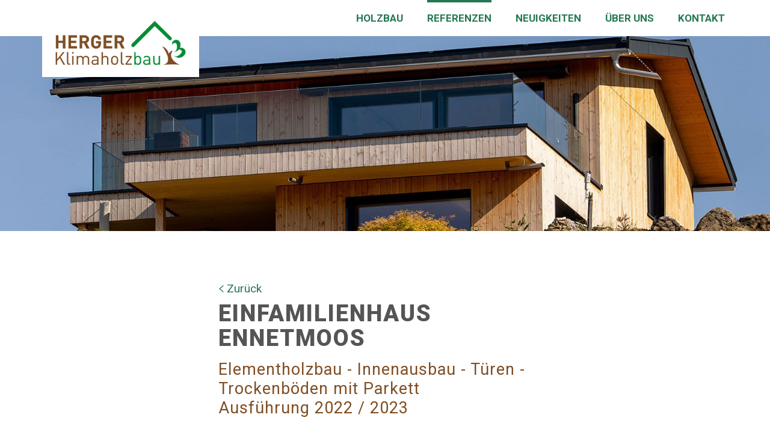

--- FILE ---
content_type: text/html; charset=UTF-8
request_url: https://www.hergerklimaholzbau.ch/referenzen/einfamilienhaus-ennetmoos
body_size: 4973
content:
<!DOCTYPE html>
<html lang="de">
<head>
    <!-- Required meta tags -->
    <meta name="viewport" content="width=device-width, initial-scale=1, shrink-to-fit=no">

    <!-- Render as latest IE version -->
    <meta http-equiv="X-UA-Compatible" content="IE=edge">

    <!-- Required concrete5 header element -->
    
<title>Hergerklimaholzbau | Einfamilienhaus Ennetmoos</title>

<meta http-equiv="content-type" content="text/html; charset=UTF-8"/>
<meta name="generator" content="concrete5"/>
<link rel="canonical" href="https://www.hergerklimaholzbau.ch/referenzen/einfamilienhaus-ennetmoos">
<script type="text/javascript">
    var CCM_DISPATCHER_FILENAME = "/index.php";
    var CCM_CID = 333;
    var CCM_EDIT_MODE = false;
    var CCM_ARRANGE_MODE = false;
    var CCM_IMAGE_PATH = "/concrete/images";
    var CCM_TOOLS_PATH = "/index.php/tools/required";
    var CCM_APPLICATION_URL = "https://www.hergerklimaholzbau.ch";
    var CCM_REL = "";
    var CCM_ACTIVE_LOCALE = "de_DE";
</script>

<link href="/concrete/css/font-awesome.css?ccm_nocache=c05919ecd3e99c0780ae8d8df71981b71f89e472" rel="stylesheet" type="text/css" media="all">
<script type="text/javascript" src="/concrete/js/jquery.js?ccm_nocache=c05919ecd3e99c0780ae8d8df71981b71f89e472"></script>
<!--[if lt IE 9]><script type="text/javascript" src="/concrete/js/ie/html5-shiv.js?ccm_nocache=c05919ecd3e99c0780ae8d8df71981b71f89e472"></script><![endif]-->
<!--[if lt IE 9]><script type="text/javascript" src="/concrete/js/ie/respond.js?ccm_nocache=c05919ecd3e99c0780ae8d8df71981b71f89e472"></script><![endif]-->
<link href="/application/files/cache/css/41251b2fa2672b7797fa1fd3c4f7600148b28848.css?ccm_nocache=c05919ecd3e99c0780ae8d8df71981b71f89e472" rel="stylesheet" type="text/css" media="all" data-source="/packages/mesch_gallery/blocks/mesch_gallery/templates/mesch-bootstrap-fancybox/css/jquery.fancybox.css?ccm_nocache=c05919ecd3e99c0780ae8d8df71981b71f89e472 /packages/mesch_gallery/blocks/mesch_gallery/templates/mesch-bootstrap-fancybox/css/default.css?ccm_nocache=c05919ecd3e99c0780ae8d8df71981b71f89e472 /application/blocks/content/view.css?ccm_nocache=c05919ecd3e99c0780ae8d8df71981b71f89e472 /concrete/blocks/social_links/view.css?ccm_nocache=c05919ecd3e99c0780ae8d8df71981b71f89e472">
<!-- Google tag (gtag.js) -->
<script async src="https://www.googletagmanager.com/gtag/js?id=G-SG6WZNVHWB"></script>
<script>
  window.dataLayer = window.dataLayer || [];
  function gtag(){dataLayer.push(arguments);}
  gtag('js', new Date());

  gtag('config', 'G-SG6WZNVHWB', { 'anonymize_ip': true });
</script>
    <link href="/application/files/cache/css/hergerklimaholzbau/main.css?ts=1753969942" rel="stylesheet" type="text/css" media="all">
    <link rel="apple-touch-icon" sizes="180x180" href="/apple-touch-icon.png">
    <link rel="icon" type="image/png" sizes="32x32" href="/favicon-32x32.png">
    <link rel="icon" type="image/png" sizes="16x16" href="/favicon-16x16.png">
    <link rel="manifest" href="/site.webmanifest">
    <link rel="mask-icon" href="/safari-pinned-tab.svg" color="#257854">
    <meta name="msapplication-TileColor" content="#ffffff">
    <meta name="theme-color" content="#ffffff">

    <script>
    // Fix IE 10 on Windows Phone 8 Viewport
    // https://css-tricks.com/snippets/javascript/fix-ie-10-on-windows-phone-8-viewport/
        if (navigator.userAgent.match(/IEMobile\/10\.0/)) {
            var msViewportStyle = document.createElement('style');
            msViewportStyle.appendChild(
                document.createTextNode(
                    '@-ms-viewport{width:auto!important}'
                )
            )
            document.querySelector('head').appendChild(msViewportStyle);
        }
    </script>
</head>
<body>
    <div class="ccm-page ccm-page-id-333 page-type-reference page-template-full">

<header id="header">
    <img class="logo-print visible-print" src="/application/themes/hergerklimaholzbau/images/logo_herger_klimaholzbau.png">
    <div class="container-fluid">
        <div class="row">
            

    <div class="navbar default-basic" role="navigation">
    <div class="navbar-wrapper">
        <div class="navbar-wrapper-inner">
            <div class="navbar-header">
                <button type="button" class="navbar-toggle" data-toggle="collapse" data-target=".navbar-collapse">
                    <span class="sr-only">Toggle navigation</span>
                </button>
                <div class="brand-fixed">
                    <a class="navbar-brand" href="/"></a>
                </div>
            </div>
            <div class="navbar-collapse collapse centered">
                <ul class="nav navbar-nav">
                                            <li class="nav-item-208">
                            <a href="https://www.hergerklimaholzbau.ch/holzbau" target="_self" class="nav-item-208">Holzbau</a>
                                                            </li>
                                                                            <li class="nav-path-selected active nav-item-209">
                            <a href="https://www.hergerklimaholzbau.ch/referenzen" target="_self" class="nav-path-selected active nav-item-209">Referenzen</a>
                                                            </li>
                                                                            <li class="nav-item-210">
                            <a href="https://www.hergerklimaholzbau.ch/neuigkeiten" target="_self" class="nav-item-210">Neuigkeiten</a>
                                                            </li>
                                                                            <li class="nav-item-211">
                            <a href="https://www.hergerklimaholzbau.ch/ueber-uns" target="_self" class="nav-item-211">&Uuml;ber Uns</a>
                                                            </li>
                                                                            <li class="nav-item-212">
                            <a href="https://www.hergerklimaholzbau.ch/kontakt" target="_self" class="nav-item-212">Kontakt</a>
                                                            </li>
                                                                    </ul>
            </div><!--/.nav-collapse -->
        </div>
    </div>
</div><div class="navbar-default-basic-spacer"></div>

        </div>
    </div>
    <div class="container-fluid">
        <div class="row">
            <div id="header-image">
            </div>
        </div>
    </div>
</header>

<main>
    <div class="container">
        <div class="row">
            <div class="col-xs-12 col-md-offset-2 col-md-8 col-lg-offset-3 col-lg-6">
                <section class="btn-back-container">                        <a class="btn btn-back" href="https://www.hergerklimaholzbau.ch/referenzen">Zurück</a>
                                    </section>
                                

    <h1  class="page-title">Einfamilienhaus Ennetmoos</h1>


        <div class="ccm-custom-style-container ccm-custom-style-maincontenttop-107 lead"
            >
    <p>Elementholzbau - Innenausbau - T&uuml;ren -<br />
Trockenb&ouml;den mit Parkett<br />
Ausf&uuml;hrung 2022 / 2023</p>

    </div>
            </div>
        </div>
        <div class="row">
            <div class="col-xs-12">
                                

    <style>
        #fancybox-697e7d7dc96ec.fancybox-overlay {
            background: #000;
            background: rgba(0, 0, 0, 0.6);
        }
    #fancybox-697e7d7dc96ec .fancybox-title {
        background: none;
        color: #ffffff;
        font-size: 16px;
    }
    #fancybox-697e7d7dc96ec .fancybox-title .fancybox-caption-opacity {
        background-color: #000000;
        bottom: 0;
        left: 0;
        opacity: 0.60;
        position: absolute;
        right: 0;
        top: 0;
        z-index: -1;
    }
</style>

<div id="mesch_fancybox_galerie_BLOCK_552" class="ccm-mesch-gallery mg-fancybox-container" data-options='{"padding":0,"margin":0,"prevEffect":"\"none\"","nextEffect":"\"none\"","openEffect":"\"none\"","closeEffect":"\"none\"","showCaptions":0,"helpers":{"title":{"type":"over"}},"tpl":{"closeBtn":"<a title=\"Close\" class=\"fancybox-item fancybox-close\" href=\"javascript:;\"><\/a>","next":"<a title=\"Weiter\" class=\"fancybox-nav fancybox-next\" href=\"javascript:;\"><span><\/span><\/a>","prev":"<a title=\"Zur\u00fcck\" class=\"fancybox-nav fancybox-prev\" href=\"javascript:;\"><span><\/span><\/a>"}}' data-id="697e7d7dc96ec">
        <div class="row">
                
            <div class="col-xs-6 col-sm-4 col-md-3 col-lg-3">
                <a class="fancybox mesch_gallery_link"
                   href="https://www.hergerklimaholzbau.ch/application/files/cache/thumbnails/1dc57905dd5c6be370bfae38bf8b61fd.jpg"                   data-fancybox-group="mesch-gallery697e7d7dc96ec" >
                    <img style="margin: 0 0 30px 0;"
                    class="mesch_gallery_thumbnail img-responsive"
                    src="https://www.hergerklimaholzbau.ch/application/files/cache/thumbnails/a75b25742e06309bee28d0e1532f7d6d.jpg"
                    alt="F01.jpg"
                    title=""
                    width="500"
                    height="500"  />                </a>
            </div>

            
            <div class="col-xs-6 col-sm-4 col-md-3 col-lg-3">
                <a class="fancybox mesch_gallery_link"
                   href="https://www.hergerklimaholzbau.ch/application/files/cache/thumbnails/2719c5319ff745311a737efe7cf3c105.jpg"                   data-fancybox-group="mesch-gallery697e7d7dc96ec" >
                    <img style="margin: 0 0 30px 0;"
                    class="mesch_gallery_thumbnail img-responsive"
                    src="https://www.hergerklimaholzbau.ch/application/files/cache/thumbnails/976b43423ce0259c61e73aa34f03d907.jpg"
                    alt="F02.jpg"
                    title=""
                    width="500"
                    height="500"  />                </a>
            </div>

            
            <div class="col-xs-6 col-sm-4 col-md-3 col-lg-3">
                <a class="fancybox mesch_gallery_link"
                   href="https://www.hergerklimaholzbau.ch/application/files/cache/thumbnails/fbf33e7443ad42c5c4a1386709f67811.jpg"                   data-fancybox-group="mesch-gallery697e7d7dc96ec" >
                    <img style="margin: 0 0 30px 0;"
                    class="mesch_gallery_thumbnail img-responsive"
                    src="https://www.hergerklimaholzbau.ch/application/files/cache/thumbnails/da3e0751269e442b3f4437976cbef3c7.jpg"
                    alt="F03.jpg"
                    title=""
                    width="500"
                    height="500"  />                </a>
            </div>

            
            <div class="col-xs-6 col-sm-4 col-md-3 col-lg-3">
                <a class="fancybox mesch_gallery_link"
                   href="https://www.hergerklimaholzbau.ch/application/files/cache/thumbnails/bc509bf7f5188b7e9b9c8daec0492462.jpg"                   data-fancybox-group="mesch-gallery697e7d7dc96ec" >
                    <img style="margin: 0 0 30px 0;"
                    class="mesch_gallery_thumbnail img-responsive"
                    src="https://www.hergerklimaholzbau.ch/application/files/cache/thumbnails/9930f3ae78c4285b3c4bfaaabed0359f.jpg"
                    alt="F04.jpg"
                    title=""
                    width="500"
                    height="500"  />                </a>
            </div>

            
            <div class="col-xs-6 col-sm-4 col-md-3 col-lg-3">
                <a class="fancybox mesch_gallery_link"
                   href="https://www.hergerklimaholzbau.ch/application/files/cache/thumbnails/083c4c7b67e95bb0300a7187733e1e9f.jpg"                   data-fancybox-group="mesch-gallery697e7d7dc96ec" >
                    <img style="margin: 0 0 30px 0;"
                    class="mesch_gallery_thumbnail img-responsive"
                    src="https://www.hergerklimaholzbau.ch/application/files/cache/thumbnails/69598568dcfe8b362edaaf19cce3c99d.jpg"
                    alt="F05.jpg"
                    title=""
                    width="500"
                    height="500"  />                </a>
            </div>

            
            <div class="col-xs-6 col-sm-4 col-md-3 col-lg-3">
                <a class="fancybox mesch_gallery_link"
                   href="https://www.hergerklimaholzbau.ch/application/files/cache/thumbnails/167a0969570b9d7af117c18488914a06.jpg"                   data-fancybox-group="mesch-gallery697e7d7dc96ec" >
                    <img style="margin: 0 0 30px 0;"
                    class="mesch_gallery_thumbnail img-responsive"
                    src="https://www.hergerklimaholzbau.ch/application/files/cache/thumbnails/57dc48e62f027507975088e91815bd32.jpg"
                    alt="F06.jpg"
                    title=""
                    width="500"
                    height="500"  />                </a>
            </div>

            
            <div class="col-xs-6 col-sm-4 col-md-3 col-lg-3">
                <a class="fancybox mesch_gallery_link"
                   href="https://www.hergerklimaholzbau.ch/application/files/cache/thumbnails/1ccc685bff40da04204249f85bbca420.jpg"                   data-fancybox-group="mesch-gallery697e7d7dc96ec" >
                    <img style="margin: 0 0 30px 0;"
                    class="mesch_gallery_thumbnail img-responsive"
                    src="https://www.hergerklimaholzbau.ch/application/files/cache/thumbnails/4cdf6cc2e28475999f1ad8a5e799d92e.jpg"
                    alt="F07.jpg"
                    title=""
                    width="500"
                    height="500"  />                </a>
            </div>

            
            <div class="col-xs-6 col-sm-4 col-md-3 col-lg-3">
                <a class="fancybox mesch_gallery_link"
                   href="https://www.hergerklimaholzbau.ch/application/files/cache/thumbnails/2d743c8846cb8044f4ae997e20ba15de.jpg"                   data-fancybox-group="mesch-gallery697e7d7dc96ec" >
                    <img style="margin: 0 0 30px 0;"
                    class="mesch_gallery_thumbnail img-responsive"
                    src="https://www.hergerklimaholzbau.ch/application/files/cache/thumbnails/b4165d1f0f16e693b48c57108497f71d.jpg"
                    alt="F08.jpg"
                    title=""
                    width="500"
                    height="500"  />                </a>
            </div>

            
            <div class="col-xs-6 col-sm-4 col-md-3 col-lg-3">
                <a class="fancybox mesch_gallery_link"
                   href="https://www.hergerklimaholzbau.ch/application/files/cache/thumbnails/fad15805632b5acb34254bebb26f40c6.jpg"                   data-fancybox-group="mesch-gallery697e7d7dc96ec" >
                    <img style="margin: 0 0 30px 0;"
                    class="mesch_gallery_thumbnail img-responsive"
                    src="https://www.hergerklimaholzbau.ch/application/files/cache/thumbnails/ac23279888358b0750ff7b4462912aa8.jpg"
                    alt="F09.jpg"
                    title=""
                    width="500"
                    height="500"  />                </a>
            </div>

            
            <div class="col-xs-6 col-sm-4 col-md-3 col-lg-3">
                <a class="fancybox mesch_gallery_link"
                   href="https://www.hergerklimaholzbau.ch/application/files/cache/thumbnails/8468910fd6be4cfcbba256a6ad34886e.jpg"                   data-fancybox-group="mesch-gallery697e7d7dc96ec" >
                    <img style="margin: 0 0 30px 0;"
                    class="mesch_gallery_thumbnail img-responsive"
                    src="https://www.hergerklimaholzbau.ch/application/files/cache/thumbnails/518651f59a54117b81e4c11e4d3f1711.jpg"
                    alt="F10.jpg"
                    title=""
                    width="500"
                    height="500"  />                </a>
            </div>

            
            <div class="col-xs-6 col-sm-4 col-md-3 col-lg-3">
                <a class="fancybox mesch_gallery_link"
                   href="https://www.hergerklimaholzbau.ch/application/files/cache/thumbnails/77a6d03b845e3aca0e424e2a8d2f6eb8.jpg"                   data-fancybox-group="mesch-gallery697e7d7dc96ec" >
                    <img style="margin: 0 0 30px 0;"
                    class="mesch_gallery_thumbnail img-responsive"
                    src="https://www.hergerklimaholzbau.ch/application/files/cache/thumbnails/ec2a5e464b1ec651a5b6ed4267761422.jpg"
                    alt="F11.jpg"
                    title=""
                    width="500"
                    height="500"  />                </a>
            </div>

            
            <div class="col-xs-6 col-sm-4 col-md-3 col-lg-3">
                <a class="fancybox mesch_gallery_link"
                   href="https://www.hergerklimaholzbau.ch/application/files/cache/thumbnails/de3259515b6b8a871b1a26621642ae3f.jpg"                   data-fancybox-group="mesch-gallery697e7d7dc96ec" >
                    <img style="margin: 0 0 30px 0;"
                    class="mesch_gallery_thumbnail img-responsive"
                    src="https://www.hergerklimaholzbau.ch/application/files/cache/thumbnails/18820e35ef5322fdd37b2edd31ea3f5a.jpg"
                    alt="F12.jpg"
                    title=""
                    width="500"
                    height="500"  />                </a>
            </div>

            
            <div class="col-xs-6 col-sm-4 col-md-3 col-lg-3">
                <a class="fancybox mesch_gallery_link"
                   href="https://www.hergerklimaholzbau.ch/application/files/cache/thumbnails/5e13c985b6c8f4983b3ad49dd78ce049.jpg"                   data-fancybox-group="mesch-gallery697e7d7dc96ec" >
                    <img style="margin: 0 0 30px 0;"
                    class="mesch_gallery_thumbnail img-responsive"
                    src="https://www.hergerklimaholzbau.ch/application/files/cache/thumbnails/5f4db79b44955fb5bc5b9695091af5aa.jpg"
                    alt="F13.jpg"
                    title=""
                    width="500"
                    height="500"  />                </a>
            </div>

            
            <div class="col-xs-6 col-sm-4 col-md-3 col-lg-3">
                <a class="fancybox mesch_gallery_link"
                   href="https://www.hergerklimaholzbau.ch/application/files/cache/thumbnails/9f3f97aadbdcd289a1ee377bb705778f.jpg"                   data-fancybox-group="mesch-gallery697e7d7dc96ec" >
                    <img style="margin: 0 0 30px 0;"
                    class="mesch_gallery_thumbnail img-responsive"
                    src="https://www.hergerklimaholzbau.ch/application/files/cache/thumbnails/0def17f5fb402ea2ee28b0b197ee67b7.jpg"
                    alt="F14.jpg"
                    title=""
                    width="500"
                    height="500"  />                </a>
            </div>

            
            <div class="col-xs-6 col-sm-4 col-md-3 col-lg-3">
                <a class="fancybox mesch_gallery_link"
                   href="https://www.hergerklimaholzbau.ch/application/files/cache/thumbnails/8ec2c3fa61c05c93c7335204a21e21be.jpg"                   data-fancybox-group="mesch-gallery697e7d7dc96ec" >
                    <img style="margin: 0 0 30px 0;"
                    class="mesch_gallery_thumbnail img-responsive"
                    src="https://www.hergerklimaholzbau.ch/application/files/cache/thumbnails/6550461948249e87c55329f3f6acc621.jpg"
                    alt="F15.jpg"
                    title=""
                    width="500"
                    height="500"  />                </a>
            </div>

            
            <div class="col-xs-6 col-sm-4 col-md-3 col-lg-3">
                <a class="fancybox mesch_gallery_link"
                   href="https://www.hergerklimaholzbau.ch/application/files/cache/thumbnails/38d4a4dea45f6693c5e16bfd49ee635f.jpg"                   data-fancybox-group="mesch-gallery697e7d7dc96ec" >
                    <img style="margin: 0 0 30px 0;"
                    class="mesch_gallery_thumbnail img-responsive"
                    src="https://www.hergerklimaholzbau.ch/application/files/cache/thumbnails/0b764a7f7ae9c89333b746729f400c97.jpg"
                    alt="F16.jpg"
                    title=""
                    width="500"
                    height="500"  />                </a>
            </div>

            
            <div class="col-xs-6 col-sm-4 col-md-3 col-lg-3">
                <a class="fancybox mesch_gallery_link"
                   href="https://www.hergerklimaholzbau.ch/application/files/cache/thumbnails/597ae7d93de083e137c6876d2371b94e.jpg"                   data-fancybox-group="mesch-gallery697e7d7dc96ec" >
                    <img style="margin: 0 0 30px 0;"
                    class="mesch_gallery_thumbnail img-responsive"
                    src="https://www.hergerklimaholzbau.ch/application/files/cache/thumbnails/a7277cfe7459de7faa5642bf212ebba7.jpg"
                    alt="F17.jpg"
                    title=""
                    width="500"
                    height="500"  />                </a>
            </div>

            
            <div class="col-xs-6 col-sm-4 col-md-3 col-lg-3">
                <a class="fancybox mesch_gallery_link"
                   href="https://www.hergerklimaholzbau.ch/application/files/cache/thumbnails/265809d7c27a71ec2aa3cd23bb2d7139.jpg"                   data-fancybox-group="mesch-gallery697e7d7dc96ec" >
                    <img style="margin: 0 0 30px 0;"
                    class="mesch_gallery_thumbnail img-responsive"
                    src="https://www.hergerklimaholzbau.ch/application/files/cache/thumbnails/0d2df56a896cd82e815b44f598261327.jpg"
                    alt="F18.jpg"
                    title=""
                    width="500"
                    height="500"  />                </a>
            </div>

            
            <div class="col-xs-6 col-sm-4 col-md-3 col-lg-3">
                <a class="fancybox mesch_gallery_link"
                   href="https://www.hergerklimaholzbau.ch/application/files/cache/thumbnails/02ef3e3618d28f62a85ac208832eb58a.jpg"                   data-fancybox-group="mesch-gallery697e7d7dc96ec" >
                    <img style="margin: 0 0 30px 0;"
                    class="mesch_gallery_thumbnail img-responsive"
                    src="https://www.hergerklimaholzbau.ch/application/files/cache/thumbnails/a9bc2aed0d1b72990561058b35041169.jpg"
                    alt="F19.jpg"
                    title=""
                    width="500"
                    height="500"  />                </a>
            </div>

            
            <div class="col-xs-6 col-sm-4 col-md-3 col-lg-3">
                <a class="fancybox mesch_gallery_link"
                   href="https://www.hergerklimaholzbau.ch/application/files/cache/thumbnails/ab4ae47750c94a93852fa5c1c713e34b.jpg"                   data-fancybox-group="mesch-gallery697e7d7dc96ec" >
                    <img style="margin: 0 0 30px 0;"
                    class="mesch_gallery_thumbnail img-responsive"
                    src="https://www.hergerklimaholzbau.ch/application/files/cache/thumbnails/c71d69a536cd8455d9b36aab4b00a4e3.jpg"
                    alt="F20.jpg"
                    title=""
                    width="500"
                    height="500"  />                </a>
            </div>

            
            <div class="col-xs-6 col-sm-4 col-md-3 col-lg-3">
                <a class="fancybox mesch_gallery_link"
                   href="https://www.hergerklimaholzbau.ch/application/files/cache/thumbnails/acbc7b0f3030e0079c5d577dd1065f45.jpg"                   data-fancybox-group="mesch-gallery697e7d7dc96ec" >
                    <img style="margin: 0 0 30px 0;"
                    class="mesch_gallery_thumbnail img-responsive"
                    src="https://www.hergerklimaholzbau.ch/application/files/cache/thumbnails/fa6b37b9fd1b7de8b802f8faa3e20fe8.jpg"
                    alt="F21.jpg"
                    title=""
                    width="500"
                    height="500"  />                </a>
            </div>

            
            <div class="col-xs-6 col-sm-4 col-md-3 col-lg-3">
                <a class="fancybox mesch_gallery_link"
                   href="https://www.hergerklimaholzbau.ch/application/files/cache/thumbnails/a5be4ae6c0118fe45c4a2db3d43afeca.jpg"                   data-fancybox-group="mesch-gallery697e7d7dc96ec" >
                    <img style="margin: 0 0 30px 0;"
                    class="mesch_gallery_thumbnail img-responsive"
                    src="https://www.hergerklimaholzbau.ch/application/files/cache/thumbnails/190372112736115667db605014a8ce55.jpg"
                    alt="F22.jpg"
                    title=""
                    width="500"
                    height="500"  />                </a>
            </div>

            
            <div class="col-xs-6 col-sm-4 col-md-3 col-lg-3">
                <a class="fancybox mesch_gallery_link"
                   href="https://www.hergerklimaholzbau.ch/application/files/cache/thumbnails/183ce800033c22cb5874dca68e0ceea2.jpg"                   data-fancybox-group="mesch-gallery697e7d7dc96ec" >
                    <img style="margin: 0 0 30px 0;"
                    class="mesch_gallery_thumbnail img-responsive"
                    src="https://www.hergerklimaholzbau.ch/application/files/cache/thumbnails/3315c279e6df58b603af25c664c119ae.jpg"
                    alt="F23.jpg"
                    title=""
                    width="500"
                    height="500"  />                </a>
            </div>

            
            <div class="col-xs-6 col-sm-4 col-md-3 col-lg-3">
                <a class="fancybox mesch_gallery_link"
                   href="https://www.hergerklimaholzbau.ch/application/files/cache/thumbnails/e85de4c7afd6d42f09e526b9fa21f2b1.jpg"                   data-fancybox-group="mesch-gallery697e7d7dc96ec" >
                    <img style="margin: 0 0 30px 0;"
                    class="mesch_gallery_thumbnail img-responsive"
                    src="https://www.hergerklimaholzbau.ch/application/files/cache/thumbnails/5b62e4cc6d862921dded81f69e59d8de.jpg"
                    alt="F24.jpg"
                    title=""
                    width="500"
                    height="500"  />                </a>
            </div>

            
            <div class="col-xs-6 col-sm-4 col-md-3 col-lg-3">
                <a class="fancybox mesch_gallery_link"
                   href="https://www.hergerklimaholzbau.ch/application/files/cache/thumbnails/d40dfd4d844a8e1ccbe9ae61c6b888e9.jpg"                   data-fancybox-group="mesch-gallery697e7d7dc96ec" >
                    <img style="margin: 0 0 30px 0;"
                    class="mesch_gallery_thumbnail img-responsive"
                    src="https://www.hergerklimaholzbau.ch/application/files/cache/thumbnails/5c4ee10a4083e193cc9486724ee3c648.jpg"
                    alt="F27.jpg"
                    title=""
                    width="500"
                    height="500"  />                </a>
            </div>

            
            <div class="col-xs-6 col-sm-4 col-md-3 col-lg-3">
                <a class="fancybox mesch_gallery_link"
                   href="https://www.hergerklimaholzbau.ch/application/files/cache/thumbnails/53b860988c8cb9f5b7d0cfc321429e60.jpg"                   data-fancybox-group="mesch-gallery697e7d7dc96ec" >
                    <img style="margin: 0 0 30px 0;"
                    class="mesch_gallery_thumbnail img-responsive"
                    src="https://www.hergerklimaholzbau.ch/application/files/cache/thumbnails/a3f5861514a5d0758fcb0601233e603c.jpg"
                    alt="F28.jpg"
                    title=""
                    width="500"
                    height="500"  />                </a>
            </div>

            
            <div class="col-xs-6 col-sm-4 col-md-3 col-lg-3">
                <a class="fancybox mesch_gallery_link"
                   href="https://www.hergerklimaholzbau.ch/application/files/cache/thumbnails/0cb7738498290240daf028b932eb2826.jpg"                   data-fancybox-group="mesch-gallery697e7d7dc96ec" >
                    <img style="margin: 0 0 30px 0;"
                    class="mesch_gallery_thumbnail img-responsive"
                    src="https://www.hergerklimaholzbau.ch/application/files/cache/thumbnails/5780fbd812cccb6f5f7a6a14ba715628.jpg"
                    alt="F29.jpg"
                    title=""
                    width="500"
                    height="500"  />                </a>
            </div>

            
            <div class="col-xs-6 col-sm-4 col-md-3 col-lg-3">
                <a class="fancybox mesch_gallery_link"
                   href="https://www.hergerklimaholzbau.ch/application/files/cache/thumbnails/7639b4121829588b409e6aed70749659.jpg"                   data-fancybox-group="mesch-gallery697e7d7dc96ec" >
                    <img style="margin: 0 0 30px 0;"
                    class="mesch_gallery_thumbnail img-responsive"
                    src="https://www.hergerklimaholzbau.ch/application/files/cache/thumbnails/5ffcc690b0dae19371a25bfd52978e31.jpg"
                    alt="F30.jpg"
                    title=""
                    width="500"
                    height="500"  />                </a>
            </div>

            
            <div class="col-xs-6 col-sm-4 col-md-3 col-lg-3">
                <a class="fancybox mesch_gallery_link"
                   href="https://www.hergerklimaholzbau.ch/application/files/cache/thumbnails/b31361bc95ab668e5be8a58f03a9fd8b.jpg"                   data-fancybox-group="mesch-gallery697e7d7dc96ec" >
                    <img style="margin: 0 0 30px 0;"
                    class="mesch_gallery_thumbnail img-responsive"
                    src="https://www.hergerklimaholzbau.ch/application/files/cache/thumbnails/ffb7fd02ea08d34c01eb26475ba2673b.jpg"
                    alt="F31.jpg"
                    title=""
                    width="500"
                    height="500"  />                </a>
            </div>

            
            <div class="col-xs-6 col-sm-4 col-md-3 col-lg-3">
                <a class="fancybox mesch_gallery_link"
                   href="https://www.hergerklimaholzbau.ch/application/files/cache/thumbnails/96703dfb4134f102cd57063beaa7b4b3.jpg"                   data-fancybox-group="mesch-gallery697e7d7dc96ec" >
                    <img style="margin: 0 0 30px 0;"
                    class="mesch_gallery_thumbnail img-responsive"
                    src="https://www.hergerklimaholzbau.ch/application/files/cache/thumbnails/130db93ec805e6ad33ed9f8fd54aa97d.jpg"
                    alt="F32.jpg"
                    title=""
                    width="500"
                    height="500"  />                </a>
            </div>

            
            <div class="col-xs-6 col-sm-4 col-md-3 col-lg-3">
                <a class="fancybox mesch_gallery_link"
                   href="https://www.hergerklimaholzbau.ch/application/files/cache/thumbnails/61dd84a7e91d667c5388a29c3e7a419a.jpg"                   data-fancybox-group="mesch-gallery697e7d7dc96ec" >
                    <img style="margin: 0 0 30px 0;"
                    class="mesch_gallery_thumbnail img-responsive"
                    src="https://www.hergerklimaholzbau.ch/application/files/cache/thumbnails/968b3f83b1fd596cbf099e2678f665a3.jpg"
                    alt="F33.jpg"
                    title=""
                    width="500"
                    height="500"  />                </a>
            </div>

            
            <div class="col-xs-6 col-sm-4 col-md-3 col-lg-3">
                <a class="fancybox mesch_gallery_link"
                   href="https://www.hergerklimaholzbau.ch/application/files/cache/thumbnails/51e3247154369b47a6362d3421b9a2d3.jpg"                   data-fancybox-group="mesch-gallery697e7d7dc96ec" >
                    <img style="margin: 0 0 30px 0;"
                    class="mesch_gallery_thumbnail img-responsive"
                    src="https://www.hergerklimaholzbau.ch/application/files/cache/thumbnails/bbedfbdf59b369787b3d47503eb9b637.jpg"
                    alt="F34.jpg"
                    title=""
                    width="500"
                    height="500"  />                </a>
            </div>

            
            <div class="col-xs-6 col-sm-4 col-md-3 col-lg-3">
                <a class="fancybox mesch_gallery_link"
                   href="https://www.hergerklimaholzbau.ch/application/files/cache/thumbnails/43c1d91a5669c793d2d1861fcf5211ac.jpg"                   data-fancybox-group="mesch-gallery697e7d7dc96ec" >
                    <img style="margin: 0 0 30px 0;"
                    class="mesch_gallery_thumbnail img-responsive"
                    src="https://www.hergerklimaholzbau.ch/application/files/cache/thumbnails/5d61ff47e892e092a170ee6162e43594.jpg"
                    alt="F35.jpg"
                    title=""
                    width="500"
                    height="500"  />                </a>
            </div>

            
            <div class="col-xs-6 col-sm-4 col-md-3 col-lg-3">
                <a class="fancybox mesch_gallery_link"
                   href="https://www.hergerklimaholzbau.ch/application/files/cache/thumbnails/904176ba95a8827cfd27d85a659967a5.jpg"                   data-fancybox-group="mesch-gallery697e7d7dc96ec" >
                    <img style="margin: 0 0 30px 0;"
                    class="mesch_gallery_thumbnail img-responsive"
                    src="https://www.hergerklimaholzbau.ch/application/files/cache/thumbnails/362a89c47d2c06a878e685fa51850089.jpg"
                    alt="F36.jpg"
                    title=""
                    width="500"
                    height="500"  />                </a>
            </div>

                        </div>
</div>

            </div>
        </div>
        <div class="row">
            <div class="col-xs-12 col-md-offset-2 col-md-8 col-lg-offset-3 col-lg-6">
                                            </div>
        </div>
        <div class="row">
            <div class="col-xs-12">
                                            </div>
        </div>
    </div>
</main>


<div class="container-fluid">
    <a href="#" id="scroll-to-top" class="hidden-print" style="display:none;">
        <svg xmlns="http://www.w3.org/2000/svg" viewBox="0 0 14 14">
            <polyline class="arrow" points="1 11 7 5 13 11"/>
        </svg>
    </a>
</div>

<footer id="footer">
    <div class="container">
        <div class="row">
            <div class="col-xs-9 col-sm-4 col-md-3 hidden-print">
                <div class="logo-footer-wrapper">
                    <a class="logo-footer" href="/"></a>
                </div>
            </div>
            <div class="col-xs-12 col-md-offset-1 col-sm-4 padding-footer">
                

    <div class="ccm-content-block"><h3>Kontakt</h3>

<p>Herger Klimaholzbau AG<br />
Klausenstrasse 27<br />
6464 Spiringen</p>

<p>Tel. <a href="tel:041 879 16 25">041 879 16 25</a><br />
<a   href="#" onclick="location.href='mailto:info@hergerkl'+'imaholzbau.ch'" >info@hergerkl<span style="display:none;"></span>imaholzbau.ch</a></p>
</div>
            </div>
            <div class="col-xs-12 col-sm-4 padding-footer">
                

    <div class="ccm-content-block"><h3>&Ouml;ffnungszeiten</h3>

<p>Montag bis Freitag:<br />
07.00 - 12.00 Uhr<br />
13.15 - 17.00 Uhr</p>

<p>Samstag &amp; Sonntag:<br />
geschlossen</p>
</div>
            </div>
        </div>
    </div>
    <div class="container-fluid footer-bottom hidden-print">
        <div class="row">
            <div class="container">
                <div class="row">
                    <div class="col-xs-12 col-sm-offset-4 col-sm-4 footer-bottom-left">
                        

    <div class="ccm-content-block"><p>Folgen Sie uns:</p>
</div>


    
<div id="ccm-block-social-links54" class="ccm-block-social-links">
    <ul class="list-inline">
                <li>
                <a target="_blank" rel="noopener noreferrer" href="https://www.pinterest.ch/klimaholzbau/"
                    aria-label="Pinterest"><i class="fa fa-pinterest" aria-hidden="true" title="Pinterest"></i></a>
            </li>
            </ul>
</div>

                    </div>
                    <div class="col-xs-12 col-sm-4">
                        

    <div class="ccm-content-block"><p><a href="https://www.hergerklimaholzbau.ch/impressum">Impressum</a> | <a href="https://www.hergerklimaholzbau.ch/datenschutz">Datenschutzerkl&auml;rung</a></p>
</div>
                    </div>
                </div>
            </div>
        </div>
    </div>
</footer>


        </div>
        <script type="text/javascript" src="/application/files/cache/js/c01e423d825f4ed714cb17b6e5243cc852290e75.js?ccm_nocache=c05919ecd3e99c0780ae8d8df71981b71f89e472" data-source="/application/themes/hergerklimaholzbau/js/jquery.backstretch.js?ccm_nocache=6639df3bd54614ba91554e3d10c354968b6d9cc4 /application/themes/hergerklimaholzbau/js/bootstrap/affix.js?ccm_nocache=6639df3bd54614ba91554e3d10c354968b6d9cc4 /application/themes/hergerklimaholzbau/js/bootstrap/alert.js?ccm_nocache=6639df3bd54614ba91554e3d10c354968b6d9cc4 /application/themes/hergerklimaholzbau/js/bootstrap/button.js?ccm_nocache=6639df3bd54614ba91554e3d10c354968b6d9cc4 /application/themes/hergerklimaholzbau/js/bootstrap/carousel.js?ccm_nocache=6639df3bd54614ba91554e3d10c354968b6d9cc4 /application/themes/hergerklimaholzbau/js/bootstrap/collapse.js?ccm_nocache=6639df3bd54614ba91554e3d10c354968b6d9cc4 /application/themes/hergerklimaholzbau/js/bootstrap/dropdown.js?ccm_nocache=6639df3bd54614ba91554e3d10c354968b6d9cc4 /application/themes/hergerklimaholzbau/js/bootstrap/modal.js?ccm_nocache=6639df3bd54614ba91554e3d10c354968b6d9cc4 /application/themes/hergerklimaholzbau/js/bootstrap/tooltip.js?ccm_nocache=6639df3bd54614ba91554e3d10c354968b6d9cc4 /application/themes/hergerklimaholzbau/js/bootstrap/popover.js?ccm_nocache=6639df3bd54614ba91554e3d10c354968b6d9cc4 /application/themes/hergerklimaholzbau/js/bootstrap/scrollspy.js?ccm_nocache=6639df3bd54614ba91554e3d10c354968b6d9cc4 /application/themes/hergerklimaholzbau/js/bootstrap/tab.js?ccm_nocache=6639df3bd54614ba91554e3d10c354968b6d9cc4 /application/themes/hergerklimaholzbau/js/bootstrap/transition.js?ccm_nocache=6639df3bd54614ba91554e3d10c354968b6d9cc4 /concrete/js/picturefill.js?ccm_nocache=c05919ecd3e99c0780ae8d8df71981b71f89e472 /application/themes/hergerklimaholzbau/js/theme.js?ccm_nocache=6639df3bd54614ba91554e3d10c354968b6d9cc4"></script>
<link href="/application/blocks/mesch_gallery/sprites/custom-button.css?ccm_nocache=81f57d4f121ae2851909fd10e911b35e1fcabb58" rel="stylesheet" type="text/css" media="all">
<script type="text/javascript" src="/application/files/cache/js/af60efb74ecf834f6811ceb4d81bd698ec5bf346.js?ccm_nocache=c05919ecd3e99c0780ae8d8df71981b71f89e472" data-source="/packages/mesch_gallery/js/mesch_gallery.js?ccm_nocache=81f57d4f121ae2851909fd10e911b35e1fcabb58 /packages/mesch_gallery/blocks/mesch_gallery/templates/mesch-bootstrap-fancybox/js/mg.fancybox.js?ccm_nocache=c05919ecd3e99c0780ae8d8df71981b71f89e472 /packages/mesch_gallery/blocks/mesch_gallery/templates/mesch-bootstrap-fancybox/js/jquery.fancybox.js?ccm_nocache=c05919ecd3e99c0780ae8d8df71981b71f89e472 /packages/mesch_gallery/blocks/mesch_gallery/templates/mesch-bootstrap-fancybox/js/jquery.event.move.js?ccm_nocache=c05919ecd3e99c0780ae8d8df71981b71f89e472 /packages/mesch_gallery/blocks/mesch_gallery/templates/mesch-bootstrap-fancybox/js/jquery.event.swipe.js?ccm_nocache=c05919ecd3e99c0780ae8d8df71981b71f89e472"></script>
                <script>
            $(function() {
                $("#header-image").backstretch("/application/files/4416/9658/7917/Einfamilienhaus-Ennetmoos-2023-Header.jpg");
                var height = $("#header-image").height();
                $("#header-image-placeholder").height(height);
            });
        </script>
            </body>
</html>


--- FILE ---
content_type: text/css
request_url: https://www.hergerklimaholzbau.ch/application/files/cache/css/hergerklimaholzbau/main.css?ts=1753969942
body_size: 25007
content:
@import url('https://fonts.googleapis.com/css?family=Roboto:100,100italic,300,300italic,400,400italic,500,500italic,700,700italic,900,900italic&display=swap');/*!
 * Bootstrap v3.3.7 (http://getbootstrap.com)
 * Copyright 2011-2016 Twitter, Inc.
 * Licensed under MIT (https://github.com/twbs/bootstrap/blob/master/LICENSE)
 *
 * The Structure of the .less files have been restructured to mimic Atomic Design principles.:
 * http://bradfrost.com/blog/post/atomic-web-design/
 *//*! normalize.css v3.0.3 | MIT License | github.com/necolas/normalize.css */html{font-family:sans-serif;-ms-text-size-adjust:100%;-webkit-text-size-adjust:100%}body{margin:0}article,aside,details,figcaption,figure,footer,header,hgroup,main,menu,nav,section,summary{display:block}audio,canvas,progress,video{display:inline-block;vertical-align:baseline}audio:not([controls]){display:none;height:0}[hidden],template{display:none}a{background-color:transparent}a:active,a:hover{outline:0}abbr[title]{border-bottom:none;text-decoration:underline;text-decoration:underline dotted}b,strong{font-weight:bold}dfn{font-style:italic}h1{font-size:2em;margin:.67em 0}mark{background:#ff0;color:#000}small{font-size:80%}sub,sup{font-size:75%;line-height:0;position:relative;vertical-align:baseline}sup{top:-0.5em}sub{bottom:-0.25em}img{border:0}svg:not(:root){overflow:hidden}figure{margin:1em 40px}hr{box-sizing:content-box;height:0}pre{overflow:auto}code,kbd,pre,samp{font-family:monospace,monospace;font-size:1em}button,input,optgroup,select,textarea{color:inherit;font:inherit;margin:0}button{overflow:visible}button,select{text-transform:none}button,html input[type="button"],input[type="reset"],input[type="submit"]{-webkit-appearance:button;cursor:pointer}button[disabled],html input[disabled]{cursor:default}button::-moz-focus-inner,input::-moz-focus-inner{border:0;padding:0}input{line-height:normal}input[type="checkbox"],input[type="radio"]{box-sizing:border-box;padding:0}input[type="number"]::-webkit-inner-spin-button,input[type="number"]::-webkit-outer-spin-button{height:auto}input[type="search"]{-webkit-appearance:textfield;box-sizing:content-box}input[type="search"]::-webkit-search-cancel-button,input[type="search"]::-webkit-search-decoration{-webkit-appearance:none}fieldset{border:1px solid #c0c0c0;margin:0 2px;padding:.35em .625em .75em}legend{border:0;padding:0}textarea{overflow:auto}optgroup{font-weight:bold}table{border-collapse:collapse;border-spacing:0}td,th{padding:0}/*! Source: https://github.com/h5bp/html5-boilerplate/blob/master/src/css/main.css */@media print{*,*:before,*:after{color:#000 !important;text-shadow:none !important;background:transparent !important;box-shadow:none !important}a,a:visited{text-decoration:underline}a[href]:after{content:" (" attr(href) ")"}abbr[title]:after{content:" (" attr(title) ")"}a[href^="#"]:after,a[href^="javascript:"]:after{content:""}pre,blockquote{border:1px solid #999;page-break-inside:avoid}thead{display:table-header-group}tr,img{page-break-inside:avoid}img{max-width:100% !important}p,h2,h3{orphans:3;widows:3}h2,h3{page-break-after:avoid}.navbar{display:none}.btn>.caret,.dropup>.btn>.caret{border-top-color:#000 !important}.label{border:1px solid #000}.table{border-collapse:collapse !important}.table td,.table th{background-color:#fff !important}.table-bordered th,.table-bordered td{border:1px solid #ddd !important}}@font-face{font-family:"Glyphicons Halflings";src:url("/application/themes/hergerklimaholzbau/css/bootstrap/.eot");src:url("/application/themes/hergerklimaholzbau/css/bootstrap/.eot?#iefix") format("embedded-opentype"),url("/application/themes/hergerklimaholzbau/css/bootstrap/.woff2") format("woff2"),url("/application/themes/hergerklimaholzbau/css/bootstrap/.woff") format("woff"),url("/application/themes/hergerklimaholzbau/css/bootstrap/.ttf") format("truetype"),url("/application/themes/hergerklimaholzbau/css/bootstrap/.svg#") format("svg")}.glyphicon{position:relative;top:1px;display:inline-block;font-family:"Glyphicons Halflings";font-style:normal;font-weight:400;line-height:1;-webkit-font-smoothing:antialiased;-moz-osx-font-smoothing:grayscale}.glyphicon-asterisk:before{content:"\002a"}.glyphicon-plus:before{content:"\002b"}.glyphicon-euro:before,.glyphicon-eur:before{content:"\20ac"}.glyphicon-minus:before{content:"\2212"}.glyphicon-cloud:before{content:"\2601"}.glyphicon-envelope:before{content:"\2709"}.glyphicon-pencil:before{content:"\270f"}.glyphicon-glass:before{content:"\e001"}.glyphicon-music:before{content:"\e002"}.glyphicon-search:before{content:"\e003"}.glyphicon-heart:before{content:"\e005"}.glyphicon-star:before{content:"\e006"}.glyphicon-star-empty:before{content:"\e007"}.glyphicon-user:before{content:"\e008"}.glyphicon-film:before{content:"\e009"}.glyphicon-th-large:before{content:"\e010"}.glyphicon-th:before{content:"\e011"}.glyphicon-th-list:before{content:"\e012"}.glyphicon-ok:before{content:"\e013"}.glyphicon-remove:before{content:"\e014"}.glyphicon-zoom-in:before{content:"\e015"}.glyphicon-zoom-out:before{content:"\e016"}.glyphicon-off:before{content:"\e017"}.glyphicon-signal:before{content:"\e018"}.glyphicon-cog:before{content:"\e019"}.glyphicon-trash:before{content:"\e020"}.glyphicon-home:before{content:"\e021"}.glyphicon-file:before{content:"\e022"}.glyphicon-time:before{content:"\e023"}.glyphicon-road:before{content:"\e024"}.glyphicon-download-alt:before{content:"\e025"}.glyphicon-download:before{content:"\e026"}.glyphicon-upload:before{content:"\e027"}.glyphicon-inbox:before{content:"\e028"}.glyphicon-play-circle:before{content:"\e029"}.glyphicon-repeat:before{content:"\e030"}.glyphicon-refresh:before{content:"\e031"}.glyphicon-list-alt:before{content:"\e032"}.glyphicon-lock:before{content:"\e033"}.glyphicon-flag:before{content:"\e034"}.glyphicon-headphones:before{content:"\e035"}.glyphicon-volume-off:before{content:"\e036"}.glyphicon-volume-down:before{content:"\e037"}.glyphicon-volume-up:before{content:"\e038"}.glyphicon-qrcode:before{content:"\e039"}.glyphicon-barcode:before{content:"\e040"}.glyphicon-tag:before{content:"\e041"}.glyphicon-tags:before{content:"\e042"}.glyphicon-book:before{content:"\e043"}.glyphicon-bookmark:before{content:"\e044"}.glyphicon-print:before{content:"\e045"}.glyphicon-camera:before{content:"\e046"}.glyphicon-font:before{content:"\e047"}.glyphicon-bold:before{content:"\e048"}.glyphicon-italic:before{content:"\e049"}.glyphicon-text-height:before{content:"\e050"}.glyphicon-text-width:before{content:"\e051"}.glyphicon-align-left:before{content:"\e052"}.glyphicon-align-center:before{content:"\e053"}.glyphicon-align-right:before{content:"\e054"}.glyphicon-align-justify:before{content:"\e055"}.glyphicon-list:before{content:"\e056"}.glyphicon-indent-left:before{content:"\e057"}.glyphicon-indent-right:before{content:"\e058"}.glyphicon-facetime-video:before{content:"\e059"}.glyphicon-picture:before{content:"\e060"}.glyphicon-map-marker:before{content:"\e062"}.glyphicon-adjust:before{content:"\e063"}.glyphicon-tint:before{content:"\e064"}.glyphicon-edit:before{content:"\e065"}.glyphicon-share:before{content:"\e066"}.glyphicon-check:before{content:"\e067"}.glyphicon-move:before{content:"\e068"}.glyphicon-step-backward:before{content:"\e069"}.glyphicon-fast-backward:before{content:"\e070"}.glyphicon-backward:before{content:"\e071"}.glyphicon-play:before{content:"\e072"}.glyphicon-pause:before{content:"\e073"}.glyphicon-stop:before{content:"\e074"}.glyphicon-forward:before{content:"\e075"}.glyphicon-fast-forward:before{content:"\e076"}.glyphicon-step-forward:before{content:"\e077"}.glyphicon-eject:before{content:"\e078"}.glyphicon-chevron-left:before{content:"\e079"}.glyphicon-chevron-right:before{content:"\e080"}.glyphicon-plus-sign:before{content:"\e081"}.glyphicon-minus-sign:before{content:"\e082"}.glyphicon-remove-sign:before{content:"\e083"}.glyphicon-ok-sign:before{content:"\e084"}.glyphicon-question-sign:before{content:"\e085"}.glyphicon-info-sign:before{content:"\e086"}.glyphicon-screenshot:before{content:"\e087"}.glyphicon-remove-circle:before{content:"\e088"}.glyphicon-ok-circle:before{content:"\e089"}.glyphicon-ban-circle:before{content:"\e090"}.glyphicon-arrow-left:before{content:"\e091"}.glyphicon-arrow-right:before{content:"\e092"}.glyphicon-arrow-up:before{content:"\e093"}.glyphicon-arrow-down:before{content:"\e094"}.glyphicon-share-alt:before{content:"\e095"}.glyphicon-resize-full:before{content:"\e096"}.glyphicon-resize-small:before{content:"\e097"}.glyphicon-exclamation-sign:before{content:"\e101"}.glyphicon-gift:before{content:"\e102"}.glyphicon-leaf:before{content:"\e103"}.glyphicon-fire:before{content:"\e104"}.glyphicon-eye-open:before{content:"\e105"}.glyphicon-eye-close:before{content:"\e106"}.glyphicon-warning-sign:before{content:"\e107"}.glyphicon-plane:before{content:"\e108"}.glyphicon-calendar:before{content:"\e109"}.glyphicon-random:before{content:"\e110"}.glyphicon-comment:before{content:"\e111"}.glyphicon-magnet:before{content:"\e112"}.glyphicon-chevron-up:before{content:"\e113"}.glyphicon-chevron-down:before{content:"\e114"}.glyphicon-retweet:before{content:"\e115"}.glyphicon-shopping-cart:before{content:"\e116"}.glyphicon-folder-close:before{content:"\e117"}.glyphicon-folder-open:before{content:"\e118"}.glyphicon-resize-vertical:before{content:"\e119"}.glyphicon-resize-horizontal:before{content:"\e120"}.glyphicon-hdd:before{content:"\e121"}.glyphicon-bullhorn:before{content:"\e122"}.glyphicon-bell:before{content:"\e123"}.glyphicon-certificate:before{content:"\e124"}.glyphicon-thumbs-up:before{content:"\e125"}.glyphicon-thumbs-down:before{content:"\e126"}.glyphicon-hand-right:before{content:"\e127"}.glyphicon-hand-left:before{content:"\e128"}.glyphicon-hand-up:before{content:"\e129"}.glyphicon-hand-down:before{content:"\e130"}.glyphicon-circle-arrow-right:before{content:"\e131"}.glyphicon-circle-arrow-left:before{content:"\e132"}.glyphicon-circle-arrow-up:before{content:"\e133"}.glyphicon-circle-arrow-down:before{content:"\e134"}.glyphicon-globe:before{content:"\e135"}.glyphicon-wrench:before{content:"\e136"}.glyphicon-tasks:before{content:"\e137"}.glyphicon-filter:before{content:"\e138"}.glyphicon-briefcase:before{content:"\e139"}.glyphicon-fullscreen:before{content:"\e140"}.glyphicon-dashboard:before{content:"\e141"}.glyphicon-paperclip:before{content:"\e142"}.glyphicon-heart-empty:before{content:"\e143"}.glyphicon-link:before{content:"\e144"}.glyphicon-phone:before{content:"\e145"}.glyphicon-pushpin:before{content:"\e146"}.glyphicon-usd:before{content:"\e148"}.glyphicon-gbp:before{content:"\e149"}.glyphicon-sort:before{content:"\e150"}.glyphicon-sort-by-alphabet:before{content:"\e151"}.glyphicon-sort-by-alphabet-alt:before{content:"\e152"}.glyphicon-sort-by-order:before{content:"\e153"}.glyphicon-sort-by-order-alt:before{content:"\e154"}.glyphicon-sort-by-attributes:before{content:"\e155"}.glyphicon-sort-by-attributes-alt:before{content:"\e156"}.glyphicon-unchecked:before{content:"\e157"}.glyphicon-expand:before{content:"\e158"}.glyphicon-collapse-down:before{content:"\e159"}.glyphicon-collapse-up:before{content:"\e160"}.glyphicon-log-in:before{content:"\e161"}.glyphicon-flash:before{content:"\e162"}.glyphicon-log-out:before{content:"\e163"}.glyphicon-new-window:before{content:"\e164"}.glyphicon-record:before{content:"\e165"}.glyphicon-save:before{content:"\e166"}.glyphicon-open:before{content:"\e167"}.glyphicon-saved:before{content:"\e168"}.glyphicon-import:before{content:"\e169"}.glyphicon-export:before{content:"\e170"}.glyphicon-send:before{content:"\e171"}.glyphicon-floppy-disk:before{content:"\e172"}.glyphicon-floppy-saved:before{content:"\e173"}.glyphicon-floppy-remove:before{content:"\e174"}.glyphicon-floppy-save:before{content:"\e175"}.glyphicon-floppy-open:before{content:"\e176"}.glyphicon-credit-card:before{content:"\e177"}.glyphicon-transfer:before{content:"\e178"}.glyphicon-cutlery:before{content:"\e179"}.glyphicon-header:before{content:"\e180"}.glyphicon-compressed:before{content:"\e181"}.glyphicon-earphone:before{content:"\e182"}.glyphicon-phone-alt:before{content:"\e183"}.glyphicon-tower:before{content:"\e184"}.glyphicon-stats:before{content:"\e185"}.glyphicon-sd-video:before{content:"\e186"}.glyphicon-hd-video:before{content:"\e187"}.glyphicon-subtitles:before{content:"\e188"}.glyphicon-sound-stereo:before{content:"\e189"}.glyphicon-sound-dolby:before{content:"\e190"}.glyphicon-sound-5-1:before{content:"\e191"}.glyphicon-sound-6-1:before{content:"\e192"}.glyphicon-sound-7-1:before{content:"\e193"}.glyphicon-copyright-mark:before{content:"\e194"}.glyphicon-registration-mark:before{content:"\e195"}.glyphicon-cloud-download:before{content:"\e197"}.glyphicon-cloud-upload:before{content:"\e198"}.glyphicon-tree-conifer:before{content:"\e199"}.glyphicon-tree-deciduous:before{content:"\e200"}.glyphicon-cd:before{content:"\e201"}.glyphicon-save-file:before{content:"\e202"}.glyphicon-open-file:before{content:"\e203"}.glyphicon-level-up:before{content:"\e204"}.glyphicon-copy:before{content:"\e205"}.glyphicon-paste:before{content:"\e206"}.glyphicon-alert:before{content:"\e209"}.glyphicon-equalizer:before{content:"\e210"}.glyphicon-king:before{content:"\e211"}.glyphicon-queen:before{content:"\e212"}.glyphicon-pawn:before{content:"\e213"}.glyphicon-bishop:before{content:"\e214"}.glyphicon-knight:before{content:"\e215"}.glyphicon-baby-formula:before{content:"\e216"}.glyphicon-tent:before{content:"\26fa"}.glyphicon-blackboard:before{content:"\e218"}.glyphicon-bed:before{content:"\e219"}.glyphicon-apple:before{content:"\f8ff"}.glyphicon-erase:before{content:"\e221"}.glyphicon-hourglass:before{content:"\231b"}.glyphicon-lamp:before{content:"\e223"}.glyphicon-duplicate:before{content:"\e224"}.glyphicon-piggy-bank:before{content:"\e225"}.glyphicon-scissors:before{content:"\e226"}.glyphicon-bitcoin:before{content:"\e227"}.glyphicon-btc:before{content:"\e227"}.glyphicon-xbt:before{content:"\e227"}.glyphicon-yen:before{content:"\00a5"}.glyphicon-jpy:before{content:"\00a5"}.glyphicon-ruble:before{content:"\20bd"}.glyphicon-rub:before{content:"\20bd"}.glyphicon-scale:before{content:"\e230"}.glyphicon-ice-lolly:before{content:"\e231"}.glyphicon-ice-lolly-tasted:before{content:"\e232"}.glyphicon-education:before{content:"\e233"}.glyphicon-option-horizontal:before{content:"\e234"}.glyphicon-option-vertical:before{content:"\e235"}.glyphicon-menu-hamburger:before{content:"\e236"}.glyphicon-modal-window:before{content:"\e237"}.glyphicon-oil:before{content:"\e238"}.glyphicon-grain:before{content:"\e239"}.glyphicon-sunglasses:before{content:"\e240"}.glyphicon-text-size:before{content:"\e241"}.glyphicon-text-color:before{content:"\e242"}.glyphicon-text-background:before{content:"\e243"}.glyphicon-object-align-top:before{content:"\e244"}.glyphicon-object-align-bottom:before{content:"\e245"}.glyphicon-object-align-horizontal:before{content:"\e246"}.glyphicon-object-align-left:before{content:"\e247"}.glyphicon-object-align-vertical:before{content:"\e248"}.glyphicon-object-align-right:before{content:"\e249"}.glyphicon-triangle-right:before{content:"\e250"}.glyphicon-triangle-left:before{content:"\e251"}.glyphicon-triangle-bottom:before{content:"\e252"}.glyphicon-triangle-top:before{content:"\e253"}.glyphicon-console:before{content:"\e254"}.glyphicon-superscript:before{content:"\e255"}.glyphicon-subscript:before{content:"\e256"}.glyphicon-menu-left:before{content:"\e257"}.glyphicon-menu-right:before{content:"\e258"}.glyphicon-menu-down:before{content:"\e259"}.glyphicon-menu-up:before{content:"\e260"}*{-webkit-box-sizing:border-box;-moz-box-sizing:border-box;box-sizing:border-box}*:before,*:after{-webkit-box-sizing:border-box;-moz-box-sizing:border-box;box-sizing:border-box}html{font-size:10px;-webkit-tap-highlight-color:rgba(0,0,0,0)}body{font-family:"Roboto","Helvetica",Arial,sans-serif;font-size:19px;line-height:1.3;color:#555;background-color:#fff}input,button,select,textarea{font-family:inherit;font-size:inherit;line-height:inherit}a{color:#555;text-decoration:none}a:hover,a:focus{color:#257854;text-decoration:none}a:focus{outline:5px auto -webkit-focus-ring-color;outline-offset:-2px}figure{margin:0}img{vertical-align:middle}.img-responsive,.thumbnail>img,.thumbnail a>img,.carousel-inner>.item>img,.carousel-inner>.item>a>img{display:block;max-width:100%;height:auto}.img-rounded{border-radius:0px}.img-thumbnail{padding:4px;line-height:1.3;background-color:#fff;border:1px solid #ddd;border-radius:0px;-webkit-transition:all .2s ease-in-out;-o-transition:all .2s ease-in-out;transition:all .2s ease-in-out;display:inline-block;max-width:100%;height:auto}.img-circle{border-radius:50%}hr{margin-top:24px;margin-bottom:24px;border:0;border-top:1px solid #257854}.sr-only{position:absolute;width:1px;height:1px;padding:0;margin:-1px;overflow:hidden;clip:rect(0, 0, 0, 0);border:0}.sr-only-focusable:active,.sr-only-focusable:focus{position:static;width:auto;height:auto;margin:0;overflow:visible;clip:auto}[role="button"]{cursor:pointer}h1,h2,h3,h4,h5,h6,.h1,.h2,.h3,.h4,.h5,.h6{font-family:inherit;font-weight:400;line-height:1.1;color:#555}h1 small,h2 small,h3 small,h4 small,h5 small,h6 small,.h1 small,.h2 small,.h3 small,.h4 small,.h5 small,.h6 small,h1 .small,h2 .small,h3 .small,h4 .small,h5 .small,h6 .small,.h1 .small,.h2 .small,.h3 .small,.h4 .small,.h5 .small,.h6 .small{font-weight:400;line-height:1;color:#b6c9c1}h1,.h1,h2,.h2,h3,.h3{margin-top:24px;margin-bottom:12px}h1 small,.h1 small,h2 small,.h2 small,h3 small,.h3 small,h1 .small,.h1 .small,h2 .small,.h2 .small,h3 .small,.h3 .small{font-size:65%}h4,.h4,h5,.h5,h6,.h6{margin-top:12px;margin-bottom:12px}h4 small,.h4 small,h5 small,.h5 small,h6 small,.h6 small,h4 .small,.h4 .small,h5 .small,.h5 .small,h6 .small,.h6 .small{font-size:75%}h1,.h1{font-size:2rem}h2,.h2{font-size:1.6rem}h3,.h3{font-size:1.25rem}h4,.h4{font-size:1rem}h5,.h5{font-size:1rem}h6,.h6{font-size:1rem}p{margin:0 0 12px}.lead{margin-bottom:24px;font-size:21px;font-weight:300;line-height:1.4}@media (min-width:768px){.lead{font-size:28.5px}}small,.small{font-size:89%}mark,.mark{padding:.2em;background-color:#fef9f3}.text-left{text-align:left}.text-right{text-align:right}.text-center{text-align:center}.text-justify{text-align:justify}.text-nowrap{white-space:nowrap}.text-lowercase{text-transform:lowercase}.text-uppercase{text-transform:uppercase}.text-capitalize{text-transform:capitalize}.text-muted{color:#6c9382}.text-primary{color:#257854}a.text-primary:hover,a.text-primary:focus{color:#195139}.text-success{color:#5cb85c}a.text-success:hover,a.text-success:focus{color:#449d44}.text-info{color:#6c9382}a.text-info:hover,a.text-info:focus{color:#577568}.text-warning{color:#f0ad4e}a.text-warning:hover,a.text-warning:focus{color:#ec971f}.text-danger{color:#d9534f}a.text-danger:hover,a.text-danger:focus{color:#c9302c}.bg-primary{color:#fff;background-color:#257854}a.bg-primary:hover,a.bg-primary:focus{background-color:#195139}.bg-success{background-color:#f3faf3}a.bg-success:hover,a.bg-success:focus{background-color:#cfeacf}.bg-info{background-color:#f0f4f3}a.bg-info:hover,a.bg-info:focus{background-color:#d3deda}.bg-warning{background-color:#fef9f3}a.bg-warning:hover,a.bg-warning:focus{background-color:#fae3c4}.bg-danger{background-color:#fdf7f7}a.bg-danger:hover,a.bg-danger:focus{background-color:#f4cecd}.page-header{padding-bottom:11px;margin:48px 0 24px;border-bottom:1px solid #e9efec}ul,ol{margin-top:0;margin-bottom:12px}ul ul,ol ul,ul ol,ol ol{margin-bottom:0}.list-unstyled{padding-left:0;list-style:none}.list-inline{padding-left:0;list-style:none;margin-left:-5px}.list-inline>li{display:inline-block;padding-right:5px;padding-left:5px}dl{margin-top:0;margin-bottom:24px}dt,dd{line-height:1.3}dt{font-weight:700}dd{margin-left:0}@media (min-width:992px){.dl-horizontal dt{float:left;width:160px;clear:left;text-align:right;overflow:hidden;text-overflow:ellipsis;white-space:nowrap}.dl-horizontal dd{margin-left:180px}}abbr[title],abbr[data-original-title]{cursor:help}.initialism{font-size:90%;text-transform:uppercase}blockquote{padding:12px 24px;margin:0 0 24px;font-size:22.8px;border-left:5px solid #e9efec}blockquote p:last-child,blockquote ul:last-child,blockquote ol:last-child{margin-bottom:0}blockquote footer,blockquote small,blockquote .small{display:block;font-size:80%;line-height:1.3;color:#b6c9c1}blockquote footer:before,blockquote small:before,blockquote .small:before{content:"\2014 \00A0"}.blockquote-reverse,blockquote.pull-right{padding-right:15px;padding-left:0;text-align:right;border-right:5px solid #e9efec;border-left:0}.blockquote-reverse footer:before,blockquote.pull-right footer:before,.blockquote-reverse small:before,blockquote.pull-right small:before,.blockquote-reverse .small:before,blockquote.pull-right .small:before{content:""}.blockquote-reverse footer:after,blockquote.pull-right footer:after,.blockquote-reverse small:after,blockquote.pull-right small:after,.blockquote-reverse .small:after,blockquote.pull-right .small:after{content:"\00A0 \2014"}address{margin-bottom:24px;font-style:normal;line-height:1.3}.ccm-page .color-swatches{margin:0 -5px;overflow:hidden}.ccm-page .color-swatch{float:left;width:60px;height:60px;margin:5px 5px;border-radius:3px}.ccm-page .color-swatch.brand-primary{background-color:#257854}.ccm-page .color-swatch.brand-secondary{background-color:#7f4e24}.ccm-page .color-swatch.brand-success{background-color:#5cb85c}.ccm-page .color-swatch.brand-info{background-color:#6c9382}.ccm-page .color-swatch.brand-warning{background-color:#f0ad4e}.ccm-page .color-swatch.brand-danger{background-color:#d9534f}.ccm-page .color-swatch.gray-base{background-color:#000}.ccm-page .color-swatch.gray-darker{background-color:#2b3b34}.ccm-page .color-swatch.gray-dark{background-color:#4c675b}.ccm-page .color-swatch.gray{background-color:#6c9382}.ccm-page .color-swatch.gray-light{background-color:#b6c9c1}.ccm-page .color-swatch.gray-lighter{background-color:#e9efec}@media (min-width:768px){.ccm-page .color-swatch{width:100px;height:100px}}.ccm-page,.ui-dialog .cke{font-size:1rem}.ccm-page div>h1:first-child,.ui-dialog .cke div>h1:first-child,.ccm-page div>h2:first-child,.ui-dialog .cke div>h2:first-child,.ccm-page div>h3:first-child,.ui-dialog .cke div>h3:first-child,.ccm-page div>h4:first-child,.ui-dialog .cke div>h4:first-child,.ccm-page div>h5:first-child,.ui-dialog .cke div>h5:first-child,.ccm-page div>h6:first-child,.ui-dialog .cke div>h6:first-child{margin-top:0}.ccm-page h1,.ui-dialog .cke h1,.ccm-page .h1,.ui-dialog .cke .h1{margin-bottom:15px;font-weight:800;text-transform:uppercase;margin-top:0;letter-spacing:2px}.ccm-page h2,.ui-dialog .cke h2,.ccm-page .h2,.ui-dialog .cke .h2{margin-top:30px;margin-bottom:5px;letter-spacing:1px}.ccm-page h3,.ui-dialog .cke h3,.ccm-page .h3,.ui-dialog .cke .h3{margin-top:30px;margin-bottom:5px;color:#7f4e24;letter-spacing:1px}.ccm-page h3,.ui-dialog .cke h3,.ccm-page h4,.ui-dialog .cke h4,.ccm-page h5,.ui-dialog .cke h5,.ccm-page h6,.ui-dialog .cke h6,.ccm-page .h3 .h4 .h5 .h6,.ui-dialog .cke .h3 .h4 .h5 .h6{margin-top:30px;margin-bottom:5px;color:#555}.ccm-page .lead,.ui-dialog .cke .lead{font-family:inherit;color:#7f4e24;font-size:1.42rem;font-weight:400;display:inline-block;line-height:1.2}.ccm-page .lead a,.ui-dialog .cke .lead a{color:#000}.ccm-page .lead a:hover,.ui-dialog .cke .lead a:hover{color:#000}.ccm-page p,.ui-dialog .cke p{font-weight:400;letter-spacing:1px}.ccm-page hr,.ui-dialog .cke hr{border-top:1px solid #b6c9c1;margin:3rem 0}.ccm-page .ccm-content-block a[href]:not(.btn),.ui-dialog .cke .ccm-content-block a[href]:not(.btn),.ccm-page .ccm-mesch-image-button-text a[href]:not(.btn),.ui-dialog .cke .ccm-mesch-image-button-text a[href]:not(.btn),.ccm-page .ccm-block-file a[href]:not(.btn),.ui-dialog .cke .ccm-block-file a[href]:not(.btn),.ccm-page .redactor-box a[href]:not(.btn),.ui-dialog .cke .redactor-box a[href]:not(.btn),.ccm-page .cke_editable a[href]:not(.btn),.ui-dialog .cke .cke_editable a[href]:not(.btn){border-bottom:1px solid currentColor;padding-bottom:1px;-webkit-transition:all 150ms ease;-o-transition:all 150ms ease;transition:all 150ms ease}.ccm-page .ccm-content-block ul,.ui-dialog .cke .ccm-content-block ul,.ccm-page .ccm-mesch-image-button-text ul,.ui-dialog .cke .ccm-mesch-image-button-text ul,.ccm-page .ccm-block-file ul,.ui-dialog .cke .ccm-block-file ul,.ccm-page .redactor-box ul,.ui-dialog .cke .redactor-box ul,.ccm-page .cke_editable ul,.ui-dialog .cke .cke_editable ul{padding-left:1.5rem;margin-left:0.3rem;line-height:1.3;list-style:none}.ccm-page .ccm-content-block ul li,.ui-dialog .cke .ccm-content-block ul li,.ccm-page .ccm-mesch-image-button-text ul li,.ui-dialog .cke .ccm-mesch-image-button-text ul li,.ccm-page .ccm-block-file ul li,.ui-dialog .cke .ccm-block-file ul li,.ccm-page .redactor-box ul li,.ui-dialog .cke .redactor-box ul li,.ccm-page .cke_editable ul li,.ui-dialog .cke .cke_editable ul li{margin:.65rem 0;padding-left:0;position:relative}.ccm-page .ccm-content-block ul li:before,.ui-dialog .cke .ccm-content-block ul li:before,.ccm-page .ccm-mesch-image-button-text ul li:before,.ui-dialog .cke .ccm-mesch-image-button-text ul li:before,.ccm-page .ccm-block-file ul li:before,.ui-dialog .cke .ccm-block-file ul li:before,.ccm-page .redactor-box ul li:before,.ui-dialog .cke .redactor-box ul li:before,.ccm-page .cke_editable ul li:before,.ui-dialog .cke .cke_editable ul li:before{display:inline-block;position:absolute;content:"";width:7px;height:7px;left:-1.2rem;top:0.55rem;border-radius:3px;background-color:#257854}.ccm-page .ccm-content-block ol,.ui-dialog .cke .ccm-content-block ol,.ccm-page .ccm-mesch-image-button-text ol,.ui-dialog .cke .ccm-mesch-image-button-text ol,.ccm-page .ccm-block-file ol,.ui-dialog .cke .ccm-block-file ol,.ccm-page .redactor-box ol,.ui-dialog .cke .redactor-box ol,.ccm-page .cke_editable ol,.ui-dialog .cke .cke_editable ol{padding-left:2.5ch;line-height:1.3;list-style:none;counter-reset:item}.ccm-page .ccm-content-block ol li,.ui-dialog .cke .ccm-content-block ol li,.ccm-page .ccm-mesch-image-button-text ol li,.ui-dialog .cke .ccm-mesch-image-button-text ol li,.ccm-page .ccm-block-file ol li,.ui-dialog .cke .ccm-block-file ol li,.ccm-page .redactor-box ol li,.ui-dialog .cke .redactor-box ol li,.ccm-page .cke_editable ol li,.ui-dialog .cke .cke_editable ol li{margin:1.25rem 0;padding-left:0;counter-increment:item}.ccm-page .ccm-content-block ol li:before,.ui-dialog .cke .ccm-content-block ol li:before,.ccm-page .ccm-mesch-image-button-text ol li:before,.ui-dialog .cke .ccm-mesch-image-button-text ol li:before,.ccm-page .ccm-block-file ol li:before,.ui-dialog .cke .ccm-block-file ol li:before,.ccm-page .redactor-box ol li:before,.ui-dialog .cke .redactor-box ol li:before,.ccm-page .cke_editable ol li:before,.ui-dialog .cke .cke_editable ol li:before{display:inline-block;position:relative;color:#257854;font-weight:bold}.ccm-page .ccm-content-block ol>li,.ui-dialog .cke .ccm-content-block ol>li,.ccm-page .ccm-mesch-image-button-text ol>li,.ui-dialog .cke .ccm-mesch-image-button-text ol>li,.ccm-page .ccm-block-file ol>li,.ui-dialog .cke .ccm-block-file ol>li,.ccm-page .redactor-box ol>li,.ui-dialog .cke .redactor-box ol>li,.ccm-page .cke_editable ol>li,.ui-dialog .cke .cke_editable ol>li{counter-increment:item}.ccm-page .ccm-content-block ol ol>li,.ui-dialog .cke .ccm-content-block ol ol>li,.ccm-page .ccm-mesch-image-button-text ol ol>li,.ui-dialog .cke .ccm-mesch-image-button-text ol ol>li,.ccm-page .ccm-block-file ol ol>li,.ui-dialog .cke .ccm-block-file ol ol>li,.ccm-page .redactor-box ol ol>li,.ui-dialog .cke .redactor-box ol ol>li,.ccm-page .cke_editable ol ol>li,.ui-dialog .cke .cke_editable ol ol>li{display:block}.ccm-page .ccm-content-block ol>li:before,.ui-dialog .cke .ccm-content-block ol>li:before,.ccm-page .ccm-mesch-image-button-text ol>li:before,.ui-dialog .cke .ccm-mesch-image-button-text ol>li:before,.ccm-page .ccm-block-file ol>li:before,.ui-dialog .cke .ccm-block-file ol>li:before,.ccm-page .redactor-box ol>li:before,.ui-dialog .cke .redactor-box ol>li:before,.ccm-page .cke_editable ol>li:before,.ui-dialog .cke .cke_editable ol>li:before{content:counter(item) ". ";margin-right:-1.5ch;left:-2.5ch}.ccm-page .ccm-content-block ol ol,.ui-dialog .cke .ccm-content-block ol ol,.ccm-page .ccm-mesch-image-button-text ol ol,.ui-dialog .cke .ccm-mesch-image-button-text ol ol,.ccm-page .ccm-block-file ol ol,.ui-dialog .cke .ccm-block-file ol ol,.ccm-page .redactor-box ol ol,.ui-dialog .cke .redactor-box ol ol,.ccm-page .cke_editable ol ol,.ui-dialog .cke .cke_editable ol ol{padding-left:2ch}.ccm-page .ccm-content-block ol ol>li:before,.ui-dialog .cke .ccm-content-block ol ol>li:before,.ccm-page .ccm-mesch-image-button-text ol ol>li:before,.ui-dialog .cke .ccm-mesch-image-button-text ol ol>li:before,.ccm-page .ccm-block-file ol ol>li:before,.ui-dialog .cke .ccm-block-file ol ol>li:before,.ccm-page .redactor-box ol ol>li:before,.ui-dialog .cke .redactor-box ol ol>li:before,.ccm-page .cke_editable ol ol>li:before,.ui-dialog .cke .cke_editable ol ol>li:before{content:counters(item, ".") ". ";margin-right:-3ch;left:-4.5ch}.ccm-page .ccm-content-block ol ol ol,.ui-dialog .cke .ccm-content-block ol ol ol,.ccm-page .ccm-mesch-image-button-text ol ol ol,.ui-dialog .cke .ccm-mesch-image-button-text ol ol ol,.ccm-page .ccm-block-file ol ol ol,.ui-dialog .cke .ccm-block-file ol ol ol,.ccm-page .redactor-box ol ol ol,.ui-dialog .cke .redactor-box ol ol ol,.ccm-page .cke_editable ol ol ol,.ui-dialog .cke .cke_editable ol ol ol{padding-left:1.5ch}.ccm-page .ccm-content-block ol ol ol>li:before,.ui-dialog .cke .ccm-content-block ol ol ol>li:before,.ccm-page .ccm-mesch-image-button-text ol ol ol>li:before,.ui-dialog .cke .ccm-mesch-image-button-text ol ol ol>li:before,.ccm-page .ccm-block-file ol ol ol>li:before,.ui-dialog .cke .ccm-block-file ol ol ol>li:before,.ccm-page .redactor-box ol ol ol>li:before,.ui-dialog .cke .redactor-box ol ol ol>li:before,.ccm-page .cke_editable ol ol ol>li:before,.ui-dialog .cke .cke_editable ol ol ol>li:before{margin-right:-4.5ch;left:-6ch}.ccm-page small,.ui-dialog .cke small,.ccm-page .small,.ui-dialog .cke .small{font-size:0.85em}.ccm-page mark,.ui-dialog .cke mark,.ccm-page .mark,.ui-dialog .cke .mark{background-color:#bed7cc}body{-webkit-font-smoothing:antialiased;-moz-osx-font-smoothing:grayscale}html{font-size:16px}@media (min-width:768px){html{font-size:19px}}html.scroll-lock,html.scroll-lock body{height:100%;overflow-y:hidden}.ccm-page .ccm-content-block,.ccm-page .ccm-block-page-list-wrapper,.ccm-page .ccm-mesch-gallery,.ccm-page .bx-slider,.ccm-page .ccm-block-share-this-page,.ccm-page .mesch-filter-list-block,.ccm-page .ccm-search-block-form,.ccm-page .ccm-image-block,.ccm-page .ccm-block-file,.ccm-page .ccm-block-feature-item,.ccm-page .mesch-user-signup-view,.ccm-page .mesch-user-signout-view,.ccm-page .ccm-block-type-form,.ccm-page #mesch-download-manager-header,.ccm-page .googleAdvancedMapCanvas,.ccm-page .youtubeBlock,.ccm-page .ccm-video-block,.ccm-page .ccm-block-express-form{margin-bottom:30px}.ccm-page .full-height{height:100% !important}.ccm-page .flex-row{display:-webkit-box;display:-moz-box;display:-webkit-flex;display:flex;-moz-flex-direction:row;-ms-flex-direction:row;-o-flex-direction:row;-webkit-flex-direction:row;flex-direction:row;-webkit-flex-wrap:wrap;flex-wrap:wrap;justify-content:flex-start}@media (min-width:768px){.ccm-page .flex-row{margin-left:-15px;margin-right:-15px}}.ccm-page .flex-row-multi-items{display:-webkit-box;display:-moz-box;display:-webkit-flex;display:flex;-moz-flex-direction:row;-ms-flex-direction:row;-o-flex-direction:row;-webkit-flex-direction:row;flex-direction:row;-webkit-flex-wrap:wrap;flex-wrap:wrap;justify-content:flex-start;margin-left:-15px;margin-right:-15px}.ccm-page .flex-xs-12{width:100%;display:-webkit-box;display:-moz-box;display:-webkit-flex;display:flex;margin-bottom:30px}.ccm-page .flex-xs-6{width:50%;display:-webkit-box;display:-moz-box;display:-webkit-flex;display:flex;margin-bottom:30px;padding-left:15px;padding-right:15px}@media (min-width:768px){.ccm-page .flex-sm-3{width:25%;padding-left:15px;padding-right:15px}}@media (min-width:768px){.ccm-page .flex-sm-4{width:33.33333%;padding-left:15px;padding-right:15px}}@media (min-width:768px){.ccm-page .flex-sm-6{width:50%;padding-left:15px;padding-right:15px}}@media (min-width:992px){.ccm-page .flex-md-3{width:25%;padding-left:15px;padding-right:15px}}@media (min-width:992px){.ccm-page .flex-md-4{width:33.33333%;padding-left:15px;padding-right:15px}}@media (min-width:992px){.ccm-page .flex-md-6{width:50%;padding-left:15px;padding-right:15px}}.close{float:right;font-size:28.5px;font-weight:bold;line-height:1;color:#000;text-shadow:0 1px 0 #fff;filter:alpha(opacity=20);opacity:.2}.close:hover,.close:focus{color:#000;text-decoration:none;cursor:pointer;filter:alpha(opacity=50);opacity:.5}button.close{padding:0;cursor:pointer;background:transparent;border:0;-webkit-appearance:none;appearance:none}code,kbd,pre,samp{font-family:Menlo,Monaco,Consolas,"Courier New",monospace}code{padding:2px 4px;font-size:90%;color:#7f4e24;background-color:#e9efec;border-radius:0px}kbd{padding:2px 4px;font-size:90%;color:#fff;background-color:#2b3b34;border-radius:0px;box-shadow:inset 0 -1px 0 rgba(0,0,0,0.25)}kbd kbd{padding:0;font-size:100%;font-weight:700;box-shadow:none}pre{display:block;padding:11.5px;margin:0 0 12px;font-size:18px;line-height:1.3;color:#2b3b34;word-break:break-all;word-wrap:break-word;background-color:#e9efec;border:1px solid #b6c9c1;border-radius:0px}pre code{padding:0;font-size:inherit;color:inherit;white-space:pre-wrap;background-color:transparent;border-radius:0}.pre-scrollable{max-height:340px;overflow-y:scroll}.container{padding-right:15px;padding-left:15px;margin-right:auto;margin-left:auto}@media (min-width:768px){.container{width:750px}}@media (min-width:992px){.container{width:970px}}@media (min-width:1200px){.container{width:1170px}}.container-fluid{padding-right:15px;padding-left:15px;margin-right:auto;margin-left:auto}.row{margin-right:-15px;margin-left:-15px}.row-no-gutters{margin-right:0;margin-left:0}.row-no-gutters [class*="col-"]{padding-right:0;padding-left:0}.col-xs-1, .col-sm-1, .col-md-1, .col-lg-1, .col-xs-2, .col-sm-2, .col-md-2, .col-lg-2, .col-xs-3, .col-sm-3, .col-md-3, .col-lg-3, .col-xs-4, .col-sm-4, .col-md-4, .col-lg-4, .col-xs-5, .col-sm-5, .col-md-5, .col-lg-5, .col-xs-6, .col-sm-6, .col-md-6, .col-lg-6, .col-xs-7, .col-sm-7, .col-md-7, .col-lg-7, .col-xs-8, .col-sm-8, .col-md-8, .col-lg-8, .col-xs-9, .col-sm-9, .col-md-9, .col-lg-9, .col-xs-10, .col-sm-10, .col-md-10, .col-lg-10, .col-xs-11, .col-sm-11, .col-md-11, .col-lg-11, .col-xs-12, .col-sm-12, .col-md-12, .col-lg-12{position:relative;min-height:1px;padding-right:15px;padding-left:15px}.col-xs-1, .col-xs-2, .col-xs-3, .col-xs-4, .col-xs-5, .col-xs-6, .col-xs-7, .col-xs-8, .col-xs-9, .col-xs-10, .col-xs-11, .col-xs-12{float:left}.col-xs-12{width:100%}.col-xs-11{width:91.66666667%}.col-xs-10{width:83.33333333%}.col-xs-9{width:75%}.col-xs-8{width:66.66666667%}.col-xs-7{width:58.33333333%}.col-xs-6{width:50%}.col-xs-5{width:41.66666667%}.col-xs-4{width:33.33333333%}.col-xs-3{width:25%}.col-xs-2{width:16.66666667%}.col-xs-1{width:8.33333333%}.col-xs-pull-12{right:100%}.col-xs-pull-11{right:91.66666667%}.col-xs-pull-10{right:83.33333333%}.col-xs-pull-9{right:75%}.col-xs-pull-8{right:66.66666667%}.col-xs-pull-7{right:58.33333333%}.col-xs-pull-6{right:50%}.col-xs-pull-5{right:41.66666667%}.col-xs-pull-4{right:33.33333333%}.col-xs-pull-3{right:25%}.col-xs-pull-2{right:16.66666667%}.col-xs-pull-1{right:8.33333333%}.col-xs-pull-0{right:auto}.col-xs-push-12{left:100%}.col-xs-push-11{left:91.66666667%}.col-xs-push-10{left:83.33333333%}.col-xs-push-9{left:75%}.col-xs-push-8{left:66.66666667%}.col-xs-push-7{left:58.33333333%}.col-xs-push-6{left:50%}.col-xs-push-5{left:41.66666667%}.col-xs-push-4{left:33.33333333%}.col-xs-push-3{left:25%}.col-xs-push-2{left:16.66666667%}.col-xs-push-1{left:8.33333333%}.col-xs-push-0{left:auto}.col-xs-offset-12{margin-left:100%}.col-xs-offset-11{margin-left:91.66666667%}.col-xs-offset-10{margin-left:83.33333333%}.col-xs-offset-9{margin-left:75%}.col-xs-offset-8{margin-left:66.66666667%}.col-xs-offset-7{margin-left:58.33333333%}.col-xs-offset-6{margin-left:50%}.col-xs-offset-5{margin-left:41.66666667%}.col-xs-offset-4{margin-left:33.33333333%}.col-xs-offset-3{margin-left:25%}.col-xs-offset-2{margin-left:16.66666667%}.col-xs-offset-1{margin-left:8.33333333%}.col-xs-offset-0{margin-left:0%}@media (min-width:768px){.col-sm-1, .col-sm-2, .col-sm-3, .col-sm-4, .col-sm-5, .col-sm-6, .col-sm-7, .col-sm-8, .col-sm-9, .col-sm-10, .col-sm-11, .col-sm-12{float:left}.col-sm-12{width:100%}.col-sm-11{width:91.66666667%}.col-sm-10{width:83.33333333%}.col-sm-9{width:75%}.col-sm-8{width:66.66666667%}.col-sm-7{width:58.33333333%}.col-sm-6{width:50%}.col-sm-5{width:41.66666667%}.col-sm-4{width:33.33333333%}.col-sm-3{width:25%}.col-sm-2{width:16.66666667%}.col-sm-1{width:8.33333333%}.col-sm-pull-12{right:100%}.col-sm-pull-11{right:91.66666667%}.col-sm-pull-10{right:83.33333333%}.col-sm-pull-9{right:75%}.col-sm-pull-8{right:66.66666667%}.col-sm-pull-7{right:58.33333333%}.col-sm-pull-6{right:50%}.col-sm-pull-5{right:41.66666667%}.col-sm-pull-4{right:33.33333333%}.col-sm-pull-3{right:25%}.col-sm-pull-2{right:16.66666667%}.col-sm-pull-1{right:8.33333333%}.col-sm-pull-0{right:auto}.col-sm-push-12{left:100%}.col-sm-push-11{left:91.66666667%}.col-sm-push-10{left:83.33333333%}.col-sm-push-9{left:75%}.col-sm-push-8{left:66.66666667%}.col-sm-push-7{left:58.33333333%}.col-sm-push-6{left:50%}.col-sm-push-5{left:41.66666667%}.col-sm-push-4{left:33.33333333%}.col-sm-push-3{left:25%}.col-sm-push-2{left:16.66666667%}.col-sm-push-1{left:8.33333333%}.col-sm-push-0{left:auto}.col-sm-offset-12{margin-left:100%}.col-sm-offset-11{margin-left:91.66666667%}.col-sm-offset-10{margin-left:83.33333333%}.col-sm-offset-9{margin-left:75%}.col-sm-offset-8{margin-left:66.66666667%}.col-sm-offset-7{margin-left:58.33333333%}.col-sm-offset-6{margin-left:50%}.col-sm-offset-5{margin-left:41.66666667%}.col-sm-offset-4{margin-left:33.33333333%}.col-sm-offset-3{margin-left:25%}.col-sm-offset-2{margin-left:16.66666667%}.col-sm-offset-1{margin-left:8.33333333%}.col-sm-offset-0{margin-left:0%}}@media (min-width:992px){.col-md-1, .col-md-2, .col-md-3, .col-md-4, .col-md-5, .col-md-6, .col-md-7, .col-md-8, .col-md-9, .col-md-10, .col-md-11, .col-md-12{float:left}.col-md-12{width:100%}.col-md-11{width:91.66666667%}.col-md-10{width:83.33333333%}.col-md-9{width:75%}.col-md-8{width:66.66666667%}.col-md-7{width:58.33333333%}.col-md-6{width:50%}.col-md-5{width:41.66666667%}.col-md-4{width:33.33333333%}.col-md-3{width:25%}.col-md-2{width:16.66666667%}.col-md-1{width:8.33333333%}.col-md-pull-12{right:100%}.col-md-pull-11{right:91.66666667%}.col-md-pull-10{right:83.33333333%}.col-md-pull-9{right:75%}.col-md-pull-8{right:66.66666667%}.col-md-pull-7{right:58.33333333%}.col-md-pull-6{right:50%}.col-md-pull-5{right:41.66666667%}.col-md-pull-4{right:33.33333333%}.col-md-pull-3{right:25%}.col-md-pull-2{right:16.66666667%}.col-md-pull-1{right:8.33333333%}.col-md-pull-0{right:auto}.col-md-push-12{left:100%}.col-md-push-11{left:91.66666667%}.col-md-push-10{left:83.33333333%}.col-md-push-9{left:75%}.col-md-push-8{left:66.66666667%}.col-md-push-7{left:58.33333333%}.col-md-push-6{left:50%}.col-md-push-5{left:41.66666667%}.col-md-push-4{left:33.33333333%}.col-md-push-3{left:25%}.col-md-push-2{left:16.66666667%}.col-md-push-1{left:8.33333333%}.col-md-push-0{left:auto}.col-md-offset-12{margin-left:100%}.col-md-offset-11{margin-left:91.66666667%}.col-md-offset-10{margin-left:83.33333333%}.col-md-offset-9{margin-left:75%}.col-md-offset-8{margin-left:66.66666667%}.col-md-offset-7{margin-left:58.33333333%}.col-md-offset-6{margin-left:50%}.col-md-offset-5{margin-left:41.66666667%}.col-md-offset-4{margin-left:33.33333333%}.col-md-offset-3{margin-left:25%}.col-md-offset-2{margin-left:16.66666667%}.col-md-offset-1{margin-left:8.33333333%}.col-md-offset-0{margin-left:0%}}@media (min-width:1200px){.col-lg-1, .col-lg-2, .col-lg-3, .col-lg-4, .col-lg-5, .col-lg-6, .col-lg-7, .col-lg-8, .col-lg-9, .col-lg-10, .col-lg-11, .col-lg-12{float:left}.col-lg-12{width:100%}.col-lg-11{width:91.66666667%}.col-lg-10{width:83.33333333%}.col-lg-9{width:75%}.col-lg-8{width:66.66666667%}.col-lg-7{width:58.33333333%}.col-lg-6{width:50%}.col-lg-5{width:41.66666667%}.col-lg-4{width:33.33333333%}.col-lg-3{width:25%}.col-lg-2{width:16.66666667%}.col-lg-1{width:8.33333333%}.col-lg-pull-12{right:100%}.col-lg-pull-11{right:91.66666667%}.col-lg-pull-10{right:83.33333333%}.col-lg-pull-9{right:75%}.col-lg-pull-8{right:66.66666667%}.col-lg-pull-7{right:58.33333333%}.col-lg-pull-6{right:50%}.col-lg-pull-5{right:41.66666667%}.col-lg-pull-4{right:33.33333333%}.col-lg-pull-3{right:25%}.col-lg-pull-2{right:16.66666667%}.col-lg-pull-1{right:8.33333333%}.col-lg-pull-0{right:auto}.col-lg-push-12{left:100%}.col-lg-push-11{left:91.66666667%}.col-lg-push-10{left:83.33333333%}.col-lg-push-9{left:75%}.col-lg-push-8{left:66.66666667%}.col-lg-push-7{left:58.33333333%}.col-lg-push-6{left:50%}.col-lg-push-5{left:41.66666667%}.col-lg-push-4{left:33.33333333%}.col-lg-push-3{left:25%}.col-lg-push-2{left:16.66666667%}.col-lg-push-1{left:8.33333333%}.col-lg-push-0{left:auto}.col-lg-offset-12{margin-left:100%}.col-lg-offset-11{margin-left:91.66666667%}.col-lg-offset-10{margin-left:83.33333333%}.col-lg-offset-9{margin-left:75%}.col-lg-offset-8{margin-left:66.66666667%}.col-lg-offset-7{margin-left:58.33333333%}.col-lg-offset-6{margin-left:50%}.col-lg-offset-5{margin-left:41.66666667%}.col-lg-offset-4{margin-left:33.33333333%}.col-lg-offset-3{margin-left:25%}.col-lg-offset-2{margin-left:16.66666667%}.col-lg-offset-1{margin-left:8.33333333%}.col-lg-offset-0{margin-left:0%}}.row-flex,.row-flex>div[class*='col-']{display:-webkit-box;display:-moz-box;display:-ms-flexbox;display:-webkit-flex;display:flex;flex:0 1 auto}.row-flex{margin-left:-15px;margin-right:-15px}.row-flex-wrap{-webkit-flex-flow:row wrap;-ms-flex-flow:row wrap;flex-flow:row wrap;-webkit-flex-wrap:wrap;-ms-flex-wrap:wrap;flex-wrap:wrap;align-content:flex-start;flex:0}.row-flex>div[class*='col-'],.container-flex>div[class*='col-']{margin:-.2px}.container-flex>div[class*='col-'] div,.row-flex>div[class*='col-'] div{width:100%}.flex-col{display:flex;display:-webkit-flex;flex:1 100%;flex-flow:column nowrap}.flex-grow{display:flex;-webkit-flex:2;flex:2}fieldset{min-width:0;padding:0;margin:0;border:0}legend{display:block;width:100%;padding:0;margin-bottom:24px;font-size:28.5px;line-height:inherit;color:#4c675b;border:0;border-bottom:1px solid #e5e5e5}label{display:inline-block;max-width:100%;margin-bottom:5px;font-weight:700}input[type="search"]{-webkit-box-sizing:border-box;-moz-box-sizing:border-box;box-sizing:border-box;-webkit-appearance:none;appearance:none}input[type="radio"],input[type="checkbox"]{margin:4px 0 0;margin-top:1px \9;line-height:normal}input[type="radio"][disabled],input[type="checkbox"][disabled],input[type="radio"].disabled,input[type="checkbox"].disabled,fieldset[disabled] input[type="radio"],fieldset[disabled] input[type="checkbox"]{cursor:not-allowed}input[type="file"]{display:block}input[type="range"]{display:block;width:100%}select[multiple],select[size]{height:auto}input[type="file"]:focus,input[type="radio"]:focus,input[type="checkbox"]:focus{outline:5px auto -webkit-focus-ring-color;outline-offset:-2px}output{display:block;padding-top:8px;font-size:19px;line-height:1.3;color:#555}.form-control{display:block;width:100%;height:40px;padding:7px 10px;font-size:19px;line-height:1.3;color:#555;background-color:#fff;background-image:none;border:1px solid #b6c9c1;border-radius:0px;-webkit-box-shadow:inset 0 1px 1px rgba(0,0,0,0.075);box-shadow:inset 0 1px 1px rgba(0,0,0,0.075);-webkit-transition:border-color ease-in-out .15s, box-shadow ease-in-out .15s;-o-transition:border-color ease-in-out .15s, box-shadow ease-in-out .15s;transition:border-color ease-in-out .15s, box-shadow ease-in-out .15s}.form-control:focus{border-color:#d4d4d4;outline:0;-webkit-box-shadow:inset 0 1px 1px rgba(0, 0, 0, .075), 0 0 8px rgba(213,213,213,0.6);box-shadow:inset 0 1px 1px rgba(0, 0, 0, .075), 0 0 8px rgba(213,213,213,0.6)}.form-control::-moz-placeholder{color:#bbb;opacity:1}.form-control:-ms-input-placeholder{color:#bbb}.form-control::-webkit-input-placeholder{color:#bbb}.form-control::-ms-expand{background-color:transparent;border:0}.form-control[disabled],.form-control[readonly],fieldset[disabled] .form-control{background-color:#e9efec;opacity:1}.form-control[disabled],fieldset[disabled] .form-control{cursor:not-allowed}textarea.form-control{height:auto}@media screen and (-webkit-min-device-pixel-ratio:0){input[type="date"].form-control,input[type="time"].form-control,input[type="datetime-local"].form-control,input[type="month"].form-control{line-height:40px}input[type="date"].input-sm,input[type="time"].input-sm,input[type="datetime-local"].input-sm,input[type="month"].input-sm,.input-group-sm input[type="date"],.input-group-sm input[type="time"],.input-group-sm input[type="datetime-local"],.input-group-sm input[type="month"]{line-height:34px}input[type="date"].input-lg,input[type="time"].input-lg,input[type="datetime-local"].input-lg,input[type="month"].input-lg,.input-group-lg input[type="date"],.input-group-lg input[type="time"],.input-group-lg input[type="datetime-local"],.input-group-lg input[type="month"]{line-height:62px}}.form-group{margin-bottom:2rem}.radio,.checkbox{position:relative;display:block;margin-top:10px;margin-bottom:10px}.radio.disabled label,.checkbox.disabled label,fieldset[disabled] .radio label,fieldset[disabled] .checkbox label{cursor:not-allowed}.radio label,.checkbox label{min-height:24px;padding-left:20px;margin-bottom:0;font-weight:400;cursor:pointer}.radio input[type="radio"],.radio-inline input[type="radio"],.checkbox input[type="checkbox"],.checkbox-inline input[type="checkbox"]{position:absolute;margin-top:4px \9;margin-left:-20px}.radio+.radio,.checkbox+.checkbox{margin-top:-5px}.radio-inline,.checkbox-inline{position:relative;display:inline-block;padding-left:20px;margin-bottom:0;font-weight:400;vertical-align:middle;cursor:pointer}.radio-inline.disabled,.checkbox-inline.disabled,fieldset[disabled] .radio-inline,fieldset[disabled] .checkbox-inline{cursor:not-allowed}.radio-inline+.radio-inline,.checkbox-inline+.checkbox-inline{margin-top:0;margin-left:10px}.form-control-static{min-height:43px;padding-top:8px;padding-bottom:8px;margin-bottom:0}.form-control-static.input-lg,.form-control-static.input-sm{padding-right:0;padding-left:0}.input-sm{height:34px;padding:5px 7px;font-size:17px;line-height:1.3333333;border-radius:0px}select.input-sm{height:34px;line-height:34px}textarea.input-sm,select[multiple].input-sm{height:auto}.form-group-sm .form-control{height:34px;padding:5px 7px;font-size:17px;line-height:1.3333333;border-radius:0px}.form-group-sm select.form-control{height:34px;line-height:34px}.form-group-sm textarea.form-control,.form-group-sm select[multiple].form-control{height:auto}.form-group-sm .form-control-static{height:34px;min-height:41px;padding:6px 7px;font-size:17px;line-height:1.3333333}.input-lg{height:62px;padding:12px 16px;font-size:24px;line-height:1.5;border-radius:0px}select.input-lg{height:62px;line-height:62px}textarea.input-lg,select[multiple].input-lg{height:auto}.form-group-lg .form-control{height:62px;padding:12px 16px;font-size:24px;line-height:1.5;border-radius:0px}.form-group-lg select.form-control{height:62px;line-height:62px}.form-group-lg textarea.form-control,.form-group-lg select[multiple].form-control{height:auto}.form-group-lg .form-control-static{height:62px;min-height:48px;padding:13px 16px;font-size:24px;line-height:1.5}.has-feedback{position:relative}.has-feedback .form-control{padding-right:50px}.form-control-feedback{position:absolute;top:0;right:0;z-index:2;display:block;width:40px;height:40px;line-height:40px;text-align:center;pointer-events:none}.input-lg+.form-control-feedback,.input-group-lg+.form-control-feedback,.form-group-lg .form-control+.form-control-feedback{width:62px;height:62px;line-height:62px}.input-sm+.form-control-feedback,.input-group-sm+.form-control-feedback,.form-group-sm .form-control+.form-control-feedback{width:34px;height:34px;line-height:34px}.has-success .help-block,.has-success .control-label,.has-success .radio,.has-success .checkbox,.has-success .radio-inline,.has-success .checkbox-inline,.has-success.radio label,.has-success.checkbox label,.has-success.radio-inline label,.has-success.checkbox-inline label{color:#5cb85c}.has-success .form-control{border-color:#5cb85c;-webkit-box-shadow:inset 0 1px 1px rgba(0,0,0,0.075);box-shadow:inset 0 1px 1px rgba(0,0,0,0.075)}.has-success .form-control:focus{border-color:#449d44;-webkit-box-shadow:inset 0 1px 1px rgba(0,0,0,0.075),0 0 6px #a3d7a3;box-shadow:inset 0 1px 1px rgba(0,0,0,0.075),0 0 6px #a3d7a3}.has-success .input-group-addon{color:#5cb85c;background-color:#f3faf3;border-color:#5cb85c}.has-success .form-control-feedback{color:#5cb85c}.has-warning .help-block,.has-warning .control-label,.has-warning .radio,.has-warning .checkbox,.has-warning .radio-inline,.has-warning .checkbox-inline,.has-warning.radio label,.has-warning.checkbox label,.has-warning.radio-inline label,.has-warning.checkbox-inline label{color:#f0ad4e}.has-warning .form-control{border-color:#f0ad4e;-webkit-box-shadow:inset 0 1px 1px rgba(0,0,0,0.075);box-shadow:inset 0 1px 1px rgba(0,0,0,0.075)}.has-warning .form-control:focus{border-color:#ec971f;-webkit-box-shadow:inset 0 1px 1px rgba(0,0,0,0.075),0 0 6px #f8d9ac;box-shadow:inset 0 1px 1px rgba(0,0,0,0.075),0 0 6px #f8d9ac}.has-warning .input-group-addon{color:#f0ad4e;background-color:#fef9f3;border-color:#f0ad4e}.has-warning .form-control-feedback{color:#f0ad4e}.has-error .help-block,.has-error .control-label,.has-error .radio,.has-error .checkbox,.has-error .radio-inline,.has-error .checkbox-inline,.has-error.radio label,.has-error.checkbox label,.has-error.radio-inline label,.has-error.checkbox-inline label{color:#d9534f}.has-error .form-control{border-color:#d9534f;-webkit-box-shadow:inset 0 1px 1px rgba(0,0,0,0.075);box-shadow:inset 0 1px 1px rgba(0,0,0,0.075)}.has-error .form-control:focus{border-color:#c9302c;-webkit-box-shadow:inset 0 1px 1px rgba(0,0,0,0.075),0 0 6px #eba5a3;box-shadow:inset 0 1px 1px rgba(0,0,0,0.075),0 0 6px #eba5a3}.has-error .input-group-addon{color:#d9534f;background-color:#fdf7f7;border-color:#d9534f}.has-error .form-control-feedback{color:#d9534f}.has-feedback label~.form-control-feedback{top:29px}.has-feedback label.sr-only~.form-control-feedback{top:0}.help-block{display:block;margin-top:5px;margin-bottom:10px;color:#959595}@media (min-width:768px){.form-inline .form-group{display:inline-block;margin-bottom:0;vertical-align:middle}.form-inline .form-control{display:inline-block;width:auto;vertical-align:middle}.form-inline .form-control-static{display:inline-block}.form-inline .input-group{display:inline-table;vertical-align:middle}.form-inline .input-group .input-group-addon,.form-inline .input-group .input-group-btn,.form-inline .input-group .form-control{width:auto}.form-inline .input-group>.form-control{width:100%}.form-inline .control-label{margin-bottom:0;vertical-align:middle}.form-inline .radio,.form-inline .checkbox{display:inline-block;margin-top:0;margin-bottom:0;vertical-align:middle}.form-inline .radio label,.form-inline .checkbox label{padding-left:0}.form-inline .radio input[type="radio"],.form-inline .checkbox input[type="checkbox"]{position:relative;margin-left:0}.form-inline .has-feedback .form-control-feedback{top:0}}.form-horizontal .radio,.form-horizontal .checkbox,.form-horizontal .radio-inline,.form-horizontal .checkbox-inline{padding-top:8px;margin-top:0;margin-bottom:0}.form-horizontal .radio,.form-horizontal .checkbox{min-height:32px}.form-horizontal .form-group{margin-right:-15px;margin-left:-15px}@media (min-width:768px){.form-horizontal .control-label{padding-top:8px;margin-bottom:0;text-align:right}}.form-horizontal .has-feedback .form-control-feedback{right:15px}@media (min-width:768px){.form-horizontal .form-group-lg .control-label{padding-top:13px;font-size:24px}}@media (min-width:768px){.form-horizontal .form-group-sm .control-label{padding-top:6px;font-size:17px}}.input-group{position:relative;display:table;border-collapse:separate}.input-group[class*="col-"]{float:none;padding-right:0;padding-left:0}.input-group .form-control{position:relative;z-index:2;float:left;width:100%;margin-bottom:0}.input-group .form-control:focus{z-index:3}.input-group-lg>.form-control,.input-group-lg>.input-group-addon,.input-group-lg>.input-group-btn>.btn{height:62px;padding:12px 16px;font-size:24px;line-height:1.5;border-radius:0px}select.input-group-lg>.form-control,select.input-group-lg>.input-group-addon,select.input-group-lg>.input-group-btn>.btn{height:62px;line-height:62px}textarea.input-group-lg>.form-control,textarea.input-group-lg>.input-group-addon,textarea.input-group-lg>.input-group-btn>.btn,select[multiple].input-group-lg>.form-control,select[multiple].input-group-lg>.input-group-addon,select[multiple].input-group-lg>.input-group-btn>.btn{height:auto}.input-group-sm>.form-control,.input-group-sm>.input-group-addon,.input-group-sm>.input-group-btn>.btn{height:34px;padding:5px 7px;font-size:17px;line-height:1.3333333;border-radius:0px}select.input-group-sm>.form-control,select.input-group-sm>.input-group-addon,select.input-group-sm>.input-group-btn>.btn{height:34px;line-height:34px}textarea.input-group-sm>.form-control,textarea.input-group-sm>.input-group-addon,textarea.input-group-sm>.input-group-btn>.btn,select[multiple].input-group-sm>.form-control,select[multiple].input-group-sm>.input-group-addon,select[multiple].input-group-sm>.input-group-btn>.btn{height:auto}.input-group-addon,.input-group-btn,.input-group .form-control{display:table-cell}.input-group-addon:not(:first-child):not(:last-child),.input-group-btn:not(:first-child):not(:last-child),.input-group .form-control:not(:first-child):not(:last-child){border-radius:0}.input-group-addon,.input-group-btn{width:1%;white-space:nowrap;vertical-align:middle}.input-group-addon{padding:7px 10px;font-size:19px;font-weight:400;line-height:1;color:#555;text-align:center;background-color:#e9efec;border:1px solid #b6c9c1;border-radius:0px}.input-group-addon.input-sm{padding:5px 7px;font-size:17px;border-radius:0px}.input-group-addon.input-lg{padding:12px 16px;font-size:24px;border-radius:0px}.input-group-addon input[type="radio"],.input-group-addon input[type="checkbox"]{margin-top:0}.input-group .form-control:first-child,.input-group-addon:first-child,.input-group-btn:first-child>.btn,.input-group-btn:first-child>.btn-group>.btn,.input-group-btn:first-child>.dropdown-toggle,.input-group-btn:last-child>.btn:not(:last-child):not(.dropdown-toggle),.input-group-btn:last-child>.btn-group:not(:last-child)>.btn{border-top-right-radius:0;border-bottom-right-radius:0}.input-group-addon:first-child{border-right:0}.input-group .form-control:last-child,.input-group-addon:last-child,.input-group-btn:last-child>.btn,.input-group-btn:last-child>.btn-group>.btn,.input-group-btn:last-child>.dropdown-toggle,.input-group-btn:first-child>.btn:not(:first-child),.input-group-btn:first-child>.btn-group:not(:first-child)>.btn{border-top-left-radius:0;border-bottom-left-radius:0}.input-group-addon:last-child{border-left:0}.input-group-btn{position:relative;font-size:0;white-space:nowrap}.input-group-btn>.btn{position:relative}.input-group-btn>.btn+.btn{margin-left:-1px}.input-group-btn>.btn:hover,.input-group-btn>.btn:focus,.input-group-btn>.btn:active{z-index:2}.input-group-btn:first-child>.btn,.input-group-btn:first-child>.btn-group{margin-right:-1px}.input-group-btn:last-child>.btn,.input-group-btn:last-child>.btn-group{z-index:2;margin-left:-1px}.ccm-page input[type="number"]{-moz-appearance:textfield}.ccm-page input[type="number"]::-webkit-outer-spin-button,.ccm-page input[type="number"]::-webkit-inner-spin-button{-webkit-appearance:none;margin:0}.ccm-page .ccm-item-selector a[data-page-selector-link="choose"]{border:none !important;padding-bottom:0 !important}.ccm-page .radio label,.ccm-page .checkbox label{padding-left:1em}.ccm-page .radio label input[type="radio"] input[type="checkbox"],.ccm-page .checkbox label input[type="radio"] input[type="checkbox"]{margin-left:-1em;margin-top:0.4rem}.ccm-page .form-group{margin-bottom:2rem !important}.ccm-page .form-group input[type="file"]{height:auto}.ccm-page .form-group .control-label{color:#257854;font-weight:normal !important}.ccm-page .form-group .input-group-btn:last-child>.btn{max-width:none}.ccm-page .form-group.has-error input,.ccm-page .form-group.has-error textarea,.ccm-page .form-group.has-error select{border-color:#d9534f;border-width:2px;background-color:#f4cecd}.ccm-page .form-group.has-error .radio>label,.ccm-page .form-group.has-error .checkbox>label{color:#555}.ccm-page .form-group.has-error .control-label{color:#d9534f;font-weight:bold !important}.ccm-page select{background:url(/application/themes/hergerklimaholzbau/images/select_icon.png) no-repeat;background-color:#fff;background-position:right 10px top 50%;background-size:18px;border-radius:0;-webkit-appearance:none;-moz-appearance:none;appearance:none;padding-right:40px}.ccm-page .ccm-rating .fa-star,.ccm-page .ccm-rating .fa-star-half-o{color:#257854}.ccm-page .ccm-block-type-form .field-datetime .ccm-input-time-wrapper{margin-left:15px}.ccm-page .ccm-block-type-form .field-datetime .ccm-input-time-wrapper select{min-width:70px;width:70px !important}@media (max-width:991px){.ccm-page .ccm-block-type-form .field-datetime .form-control{width:auto;display:inline-block}}@media (max-width:767px){.ccm-page .ccm-block-type-form .field-datetime .ccm-input-date-wrapper .form-control{width:120px;display:inline-block}}.ccm-page .input-group-btn:last-child>.btn,.ccm-page .input-group-btn:last-child>.btn-group{margin-right:1px}table{background-color:transparent}table col[class*="col-"]{position:static;display:table-column;float:none}table td[class*="col-"],table th[class*="col-"]{position:static;display:table-cell;float:none}caption{padding-top:6px;padding-bottom:6px;color:#6c9382;text-align:left}th{text-align:left}.table{width:100%;max-width:100%;margin-bottom:24px}.table>thead>tr>th,.table>tbody>tr>th,.table>tfoot>tr>th,.table>thead>tr>td,.table>tbody>tr>td,.table>tfoot>tr>td{padding:6px;line-height:1.3;vertical-align:top;border-top:1px solid #257854}.table>thead>tr>th{vertical-align:bottom;border-bottom:2px solid #257854}.table>caption+thead>tr:first-child>th,.table>colgroup+thead>tr:first-child>th,.table>thead:first-child>tr:first-child>th,.table>caption+thead>tr:first-child>td,.table>colgroup+thead>tr:first-child>td,.table>thead:first-child>tr:first-child>td{border-top:0}.table>tbody+tbody{border-top:2px solid #257854}.table .table{background-color:#fff}.table-condensed>thead>tr>th,.table-condensed>tbody>tr>th,.table-condensed>tfoot>tr>th,.table-condensed>thead>tr>td,.table-condensed>tbody>tr>td,.table-condensed>tfoot>tr>td{padding:5px}.table-bordered{border:1px solid #257854}.table-bordered>thead>tr>th,.table-bordered>tbody>tr>th,.table-bordered>tfoot>tr>th,.table-bordered>thead>tr>td,.table-bordered>tbody>tr>td,.table-bordered>tfoot>tr>td{border:1px solid #257854}.table-bordered>thead>tr>th,.table-bordered>thead>tr>td{border-bottom-width:2px}.table-striped>tbody>tr:nth-of-type(odd){background-color:#e9efec}.table-hover>tbody>tr:hover{background-color:#e9efec}.table>thead>tr>td.active,.table>tbody>tr>td.active,.table>tfoot>tr>td.active,.table>thead>tr>th.active,.table>tbody>tr>th.active,.table>tfoot>tr>th.active,.table>thead>tr.active>td,.table>tbody>tr.active>td,.table>tfoot>tr.active>td,.table>thead>tr.active>th,.table>tbody>tr.active>th,.table>tfoot>tr.active>th{background-color:#e9efec}.table-hover>tbody>tr>td.active:hover,.table-hover>tbody>tr>th.active:hover,.table-hover>tbody>tr.active:hover>td,.table-hover>tbody>tr:hover>.active,.table-hover>tbody>tr.active:hover>th{background-color:#dae4e0}.table>thead>tr>td.success,.table>tbody>tr>td.success,.table>tfoot>tr>td.success,.table>thead>tr>th.success,.table>tbody>tr>th.success,.table>tfoot>tr>th.success,.table>thead>tr.success>td,.table>tbody>tr.success>td,.table>tfoot>tr.success>td,.table>thead>tr.success>th,.table>tbody>tr.success>th,.table>tfoot>tr.success>th{background-color:#f3faf3}.table-hover>tbody>tr>td.success:hover,.table-hover>tbody>tr>th.success:hover,.table-hover>tbody>tr.success:hover>td,.table-hover>tbody>tr:hover>.success,.table-hover>tbody>tr.success:hover>th{background-color:#e1f2e1}.table>thead>tr>td.info,.table>tbody>tr>td.info,.table>tfoot>tr>td.info,.table>thead>tr>th.info,.table>tbody>tr>th.info,.table>tfoot>tr>th.info,.table>thead>tr.info>td,.table>tbody>tr.info>td,.table>tfoot>tr.info>td,.table>thead>tr.info>th,.table>tbody>tr.info>th,.table>tfoot>tr.info>th{background-color:#f0f4f3}.table-hover>tbody>tr>td.info:hover,.table-hover>tbody>tr>th.info:hover,.table-hover>tbody>tr.info:hover>td,.table-hover>tbody>tr:hover>.info,.table-hover>tbody>tr.info:hover>th{background-color:#e2e9e6}.table>thead>tr>td.warning,.table>tbody>tr>td.warning,.table>tfoot>tr>td.warning,.table>thead>tr>th.warning,.table>tbody>tr>th.warning,.table>tfoot>tr>th.warning,.table>thead>tr.warning>td,.table>tbody>tr.warning>td,.table>tfoot>tr.warning>td,.table>thead>tr.warning>th,.table>tbody>tr.warning>th,.table>tfoot>tr.warning>th{background-color:#fef9f3}.table-hover>tbody>tr>td.warning:hover,.table-hover>tbody>tr>th.warning:hover,.table-hover>tbody>tr.warning:hover>td,.table-hover>tbody>tr:hover>.warning,.table-hover>tbody>tr.warning:hover>th{background-color:#fceedb}.table>thead>tr>td.danger,.table>tbody>tr>td.danger,.table>tfoot>tr>td.danger,.table>thead>tr>th.danger,.table>tbody>tr>th.danger,.table>tfoot>tr>th.danger,.table>thead>tr.danger>td,.table>tbody>tr.danger>td,.table>tfoot>tr.danger>td,.table>thead>tr.danger>th,.table>tbody>tr.danger>th,.table>tfoot>tr.danger>th{background-color:#fdf7f7}.table-hover>tbody>tr>td.danger:hover,.table-hover>tbody>tr>th.danger:hover,.table-hover>tbody>tr.danger:hover>td,.table-hover>tbody>tr:hover>.danger,.table-hover>tbody>tr.danger:hover>th{background-color:#f9e2e2}.table-responsive{min-height:.01%;overflow-x:auto}@media screen and (max-width:767px){.table-responsive{width:100%;margin-bottom:18px;overflow-y:hidden;-ms-overflow-style:-ms-autohiding-scrollbar;border:1px solid #257854}.table-responsive>.table{margin-bottom:0}.table-responsive>.table>thead>tr>th,.table-responsive>.table>tbody>tr>th,.table-responsive>.table>tfoot>tr>th,.table-responsive>.table>thead>tr>td,.table-responsive>.table>tbody>tr>td,.table-responsive>.table>tfoot>tr>td{white-space:nowrap}.table-responsive>.table-bordered{border:0}.table-responsive>.table-bordered>thead>tr>th:first-child,.table-responsive>.table-bordered>tbody>tr>th:first-child,.table-responsive>.table-bordered>tfoot>tr>th:first-child,.table-responsive>.table-bordered>thead>tr>td:first-child,.table-responsive>.table-bordered>tbody>tr>td:first-child,.table-responsive>.table-bordered>tfoot>tr>td:first-child{border-left:0}.table-responsive>.table-bordered>thead>tr>th:last-child,.table-responsive>.table-bordered>tbody>tr>th:last-child,.table-responsive>.table-bordered>tfoot>tr>th:last-child,.table-responsive>.table-bordered>thead>tr>td:last-child,.table-responsive>.table-bordered>tbody>tr>td:last-child,.table-responsive>.table-bordered>tfoot>tr>td:last-child{border-right:0}.table-responsive>.table-bordered>tbody>tr:last-child>th,.table-responsive>.table-bordered>tfoot>tr:last-child>th,.table-responsive>.table-bordered>tbody>tr:last-child>td,.table-responsive>.table-bordered>tfoot>tr:last-child>td{border-bottom:0}}.ccm-page .table-responsive{border:0}.ccm-page .table{border-bottom:solid 1px #257854}.ccm-page .table>thead>tr>td{border-top:0;border-bottom:solid 1px #257854;font-weight:bold}@media screen and (max-width:767px){.ccm-page .table{border:0}}.btn{display:inline-block;margin-bottom:0;font-weight:normal;text-align:center;white-space:nowrap;vertical-align:middle;touch-action:manipulation;cursor:pointer;background-image:none;border:1px solid transparent;padding:7px 10px;font-size:19px;line-height:1.3;border-radius:0px;-webkit-user-select:none;-moz-user-select:none;-ms-user-select:none;user-select:none}.btn:focus,.btn:active:focus,.btn.active:focus,.btn.focus,.btn:active.focus,.btn.active.focus{outline:5px auto -webkit-focus-ring-color;outline-offset:-2px}.btn:hover,.btn:focus,.btn.focus{color:#257854;text-decoration:none}.btn:active,.btn.active{background-image:none;outline:0;-webkit-box-shadow:inset 0 3px 5px rgba(0,0,0,0.125);box-shadow:inset 0 3px 5px rgba(0,0,0,0.125)}.btn.disabled,.btn[disabled],fieldset[disabled] .btn{cursor:not-allowed;filter:alpha(opacity=65);opacity:.65;-webkit-box-shadow:none;box-shadow:none}a.btn.disabled,fieldset[disabled] a.btn{pointer-events:none}.btn-default{color:#257854;background-color:#fff;border-color:#257854}.btn-default:focus,.btn-default.focus{color:#257854;background-color:#e6e6e6;border-color:#071710}.btn-default:hover{color:#257854;background-color:#e6e6e6;border-color:#174933}.btn-default:active,.btn-default.active,.open>.dropdown-toggle.btn-default{color:#257854;background-color:#e6e6e6;background-image:none;border-color:#174933}.btn-default:active:hover,.btn-default.active:hover,.open>.dropdown-toggle.btn-default:hover,.btn-default:active:focus,.btn-default.active:focus,.open>.dropdown-toggle.btn-default:focus,.btn-default:active.focus,.btn-default.active.focus,.open>.dropdown-toggle.btn-default.focus{color:#257854;background-color:#d4d4d4;border-color:#071710}.btn-default.disabled:hover,.btn-default[disabled]:hover,fieldset[disabled] .btn-default:hover,.btn-default.disabled:focus,.btn-default[disabled]:focus,fieldset[disabled] .btn-default:focus,.btn-default.disabled.focus,.btn-default[disabled].focus,fieldset[disabled] .btn-default.focus{background-color:#fff;border-color:#257854}.btn-default .badge{color:#fff;background-color:#257854}.btn-primary{color:#555;background-color:#fff;border-color:transparent}.btn-primary:focus,.btn-primary.focus{color:#555;background-color:#e6e6e6;border-color:rgba(0,0,0,0)}.btn-primary:hover{color:#555;background-color:#e6e6e6;border-color:rgba(0,0,0,0)}.btn-primary:active,.btn-primary.active,.open>.dropdown-toggle.btn-primary{color:#555;background-color:#e6e6e6;background-image:none;border-color:rgba(0,0,0,0)}.btn-primary:active:hover,.btn-primary.active:hover,.open>.dropdown-toggle.btn-primary:hover,.btn-primary:active:focus,.btn-primary.active:focus,.open>.dropdown-toggle.btn-primary:focus,.btn-primary:active.focus,.btn-primary.active.focus,.open>.dropdown-toggle.btn-primary.focus{color:#555;background-color:#d4d4d4;border-color:rgba(0,0,0,0)}.btn-primary.disabled:hover,.btn-primary[disabled]:hover,fieldset[disabled] .btn-primary:hover,.btn-primary.disabled:focus,.btn-primary[disabled]:focus,fieldset[disabled] .btn-primary:focus,.btn-primary.disabled.focus,.btn-primary[disabled].focus,fieldset[disabled] .btn-primary.focus{background-color:#fff;border-color:transparent}.btn-primary .badge{color:#fff;background-color:#555}.btn-success{color:#fff;background-color:#5cb85c;border-color:transparent}.btn-success:focus,.btn-success.focus{color:#fff;background-color:#449d44;border-color:rgba(0,0,0,0)}.btn-success:hover{color:#fff;background-color:#449d44;border-color:rgba(0,0,0,0)}.btn-success:active,.btn-success.active,.open>.dropdown-toggle.btn-success{color:#fff;background-color:#449d44;background-image:none;border-color:rgba(0,0,0,0)}.btn-success:active:hover,.btn-success.active:hover,.open>.dropdown-toggle.btn-success:hover,.btn-success:active:focus,.btn-success.active:focus,.open>.dropdown-toggle.btn-success:focus,.btn-success:active.focus,.btn-success.active.focus,.open>.dropdown-toggle.btn-success.focus{color:#fff;background-color:#398439;border-color:rgba(0,0,0,0)}.btn-success.disabled:hover,.btn-success[disabled]:hover,fieldset[disabled] .btn-success:hover,.btn-success.disabled:focus,.btn-success[disabled]:focus,fieldset[disabled] .btn-success:focus,.btn-success.disabled.focus,.btn-success[disabled].focus,fieldset[disabled] .btn-success.focus{background-color:#5cb85c;border-color:transparent}.btn-success .badge{color:#5cb85c;background-color:#fff}.btn-info{color:#fff;background-color:#6c9382;border-color:transparent}.btn-info:focus,.btn-info.focus{color:#fff;background-color:#577568;border-color:rgba(0,0,0,0)}.btn-info:hover{color:#fff;background-color:#577568;border-color:rgba(0,0,0,0)}.btn-info:active,.btn-info.active,.open>.dropdown-toggle.btn-info{color:#fff;background-color:#577568;background-image:none;border-color:rgba(0,0,0,0)}.btn-info:active:hover,.btn-info.active:hover,.open>.dropdown-toggle.btn-info:hover,.btn-info:active:focus,.btn-info.active:focus,.open>.dropdown-toggle.btn-info:focus,.btn-info:active.focus,.btn-info.active.focus,.open>.dropdown-toggle.btn-info.focus{color:#fff;background-color:#486156;border-color:rgba(0,0,0,0)}.btn-info.disabled:hover,.btn-info[disabled]:hover,fieldset[disabled] .btn-info:hover,.btn-info.disabled:focus,.btn-info[disabled]:focus,fieldset[disabled] .btn-info:focus,.btn-info.disabled.focus,.btn-info[disabled].focus,fieldset[disabled] .btn-info.focus{background-color:#6c9382;border-color:transparent}.btn-info .badge{color:#6c9382;background-color:#fff}.btn-warning{color:#fff;background-color:#f0ad4e;border-color:transparent}.btn-warning:focus,.btn-warning.focus{color:#fff;background-color:#ec971f;border-color:rgba(0,0,0,0)}.btn-warning:hover{color:#fff;background-color:#ec971f;border-color:rgba(0,0,0,0)}.btn-warning:active,.btn-warning.active,.open>.dropdown-toggle.btn-warning{color:#fff;background-color:#ec971f;background-image:none;border-color:rgba(0,0,0,0)}.btn-warning:active:hover,.btn-warning.active:hover,.open>.dropdown-toggle.btn-warning:hover,.btn-warning:active:focus,.btn-warning.active:focus,.open>.dropdown-toggle.btn-warning:focus,.btn-warning:active.focus,.btn-warning.active.focus,.open>.dropdown-toggle.btn-warning.focus{color:#fff;background-color:#d58512;border-color:rgba(0,0,0,0)}.btn-warning.disabled:hover,.btn-warning[disabled]:hover,fieldset[disabled] .btn-warning:hover,.btn-warning.disabled:focus,.btn-warning[disabled]:focus,fieldset[disabled] .btn-warning:focus,.btn-warning.disabled.focus,.btn-warning[disabled].focus,fieldset[disabled] .btn-warning.focus{background-color:#f0ad4e;border-color:transparent}.btn-warning .badge{color:#f0ad4e;background-color:#fff}.btn-danger{color:#fff;background-color:#d9534f;border-color:transparent}.btn-danger:focus,.btn-danger.focus{color:#fff;background-color:#c9302c;border-color:rgba(0,0,0,0)}.btn-danger:hover{color:#fff;background-color:#c9302c;border-color:rgba(0,0,0,0)}.btn-danger:active,.btn-danger.active,.open>.dropdown-toggle.btn-danger{color:#fff;background-color:#c9302c;background-image:none;border-color:rgba(0,0,0,0)}.btn-danger:active:hover,.btn-danger.active:hover,.open>.dropdown-toggle.btn-danger:hover,.btn-danger:active:focus,.btn-danger.active:focus,.open>.dropdown-toggle.btn-danger:focus,.btn-danger:active.focus,.btn-danger.active.focus,.open>.dropdown-toggle.btn-danger.focus{color:#fff;background-color:#ac2925;border-color:rgba(0,0,0,0)}.btn-danger.disabled:hover,.btn-danger[disabled]:hover,fieldset[disabled] .btn-danger:hover,.btn-danger.disabled:focus,.btn-danger[disabled]:focus,fieldset[disabled] .btn-danger:focus,.btn-danger.disabled.focus,.btn-danger[disabled].focus,fieldset[disabled] .btn-danger.focus{background-color:#d9534f;border-color:transparent}.btn-danger .badge{color:#d9534f;background-color:#fff}.btn-link{font-weight:400;color:#555;border-radius:0}.btn-link,.btn-link:active,.btn-link.active,.btn-link[disabled],fieldset[disabled] .btn-link{background-color:transparent;-webkit-box-shadow:none;box-shadow:none}.btn-link,.btn-link:hover,.btn-link:focus,.btn-link:active{border-color:transparent}.btn-link:hover,.btn-link:focus{color:#257854;text-decoration:none;background-color:transparent}.btn-link[disabled]:hover,fieldset[disabled] .btn-link:hover,.btn-link[disabled]:focus,fieldset[disabled] .btn-link:focus{color:#fff;text-decoration:none}.btn-lg,.btn-group-lg>.btn{padding:12px 16px;font-size:24px;line-height:1.5;border-radius:0px}.btn-sm,.btn-group-sm>.btn{padding:5px 7px;font-size:17px;line-height:1.3333333;border-radius:0px}.btn-xs,.btn-group-xs>.btn{padding:1px 5px;font-size:17px;line-height:1.3333333;border-radius:0px}.btn-block{display:block;width:100%}.btn-block+.btn-block{margin-top:5px}input[type="submit"].btn-block,input[type="reset"].btn-block,input[type="button"].btn-block{width:100%}.btn-group,.btn-group-vertical{position:relative;display:inline-block;vertical-align:middle}.btn-group>.btn,.btn-group-vertical>.btn{position:relative;float:left}.btn-group>.btn:hover,.btn-group-vertical>.btn:hover,.btn-group>.btn:focus,.btn-group-vertical>.btn:focus,.btn-group>.btn:active,.btn-group-vertical>.btn:active,.btn-group>.btn.active,.btn-group-vertical>.btn.active{z-index:2}.btn-group .btn+.btn,.btn-group .btn+.btn-group,.btn-group .btn-group+.btn,.btn-group .btn-group+.btn-group{margin-left:-1px}.btn-toolbar{margin-left:-5px}.btn-toolbar .btn,.btn-toolbar .btn-group,.btn-toolbar .input-group{float:left}.btn-toolbar>.btn,.btn-toolbar>.btn-group,.btn-toolbar>.input-group{margin-left:5px}.btn-group>.btn:not(:first-child):not(:last-child):not(.dropdown-toggle){border-radius:0}.btn-group>.btn:first-child{margin-left:0}.btn-group>.btn:first-child:not(:last-child):not(.dropdown-toggle){border-top-right-radius:0;border-bottom-right-radius:0}.btn-group>.btn:last-child:not(:first-child),.btn-group>.dropdown-toggle:not(:first-child){border-top-left-radius:0;border-bottom-left-radius:0}.btn-group>.btn-group{float:left}.btn-group>.btn-group:not(:first-child):not(:last-child)>.btn{border-radius:0}.btn-group>.btn-group:first-child:not(:last-child)>.btn:last-child,.btn-group>.btn-group:first-child:not(:last-child)>.dropdown-toggle{border-top-right-radius:0;border-bottom-right-radius:0}.btn-group>.btn-group:last-child:not(:first-child)>.btn:first-child{border-top-left-radius:0;border-bottom-left-radius:0}.btn-group .dropdown-toggle:active,.btn-group.open .dropdown-toggle{outline:0}.btn-group>.btn+.dropdown-toggle{padding-right:8px;padding-left:8px}.btn-group>.btn-lg+.dropdown-toggle{padding-right:12px;padding-left:12px}.btn-group.open .dropdown-toggle{-webkit-box-shadow:inset 0 3px 5px rgba(0,0,0,0.125);box-shadow:inset 0 3px 5px rgba(0,0,0,0.125)}.btn-group.open .dropdown-toggle.btn-link{-webkit-box-shadow:none;box-shadow:none}.btn .caret{margin-left:0}.btn-lg .caret{border-width:5px 5px 0;border-bottom-width:0}.dropup .btn-lg .caret{border-width:0 5px 5px}.btn-group-vertical>.btn,.btn-group-vertical>.btn-group,.btn-group-vertical>.btn-group>.btn{display:block;float:none;width:100%;max-width:100%}.btn-group-vertical>.btn-group>.btn{float:none}.btn-group-vertical>.btn+.btn,.btn-group-vertical>.btn+.btn-group,.btn-group-vertical>.btn-group+.btn,.btn-group-vertical>.btn-group+.btn-group{margin-top:-1px;margin-left:0}.btn-group-vertical>.btn:not(:first-child):not(:last-child){border-radius:0}.btn-group-vertical>.btn:first-child:not(:last-child){border-top-left-radius:0px;border-top-right-radius:0px;border-bottom-right-radius:0;border-bottom-left-radius:0}.btn-group-vertical>.btn:last-child:not(:first-child){border-top-left-radius:0;border-top-right-radius:0;border-bottom-right-radius:0px;border-bottom-left-radius:0px}.btn-group-vertical>.btn-group:not(:first-child):not(:last-child)>.btn{border-radius:0}.btn-group-vertical>.btn-group:first-child:not(:last-child)>.btn:last-child,.btn-group-vertical>.btn-group:first-child:not(:last-child)>.dropdown-toggle{border-bottom-right-radius:0;border-bottom-left-radius:0}.btn-group-vertical>.btn-group:last-child:not(:first-child)>.btn:first-child{border-top-left-radius:0;border-top-right-radius:0}.btn-group-justified{display:table;width:100%;table-layout:fixed;border-collapse:separate}.btn-group-justified>.btn,.btn-group-justified>.btn-group{display:table-cell;float:none;width:1%}.btn-group-justified>.btn-group .btn{width:100%}.btn-group-justified>.btn-group .dropdown-menu{left:auto}[data-toggle="buttons"]>.btn input[type="radio"],[data-toggle="buttons"]>.btn-group>.btn input[type="radio"],[data-toggle="buttons"]>.btn input[type="checkbox"],[data-toggle="buttons"]>.btn-group>.btn input[type="checkbox"]{position:absolute;clip:rect(0, 0, 0, 0);pointer-events:none}.ccm-page .btn{-webkit-transition:all 150ms ease;-o-transition:all 150ms ease;transition:all 150ms ease;overflow-x:hidden;text-overflow:ellipsis;max-width:100%}.ccm-page .btn.btn-default:hover,.ccm-page .btn.btn-default:active,.ccm-page .btn.btn-default:focus{background-color:transparent;color:#0d2a1d;border-color:#0d2a1d}.ccm-page .btn:focus{outline:none;border-color:transparent}.ccm-page .btn:active{box-shadow:none}.ccm-page .btn.btn-back{color:#257854}.ccm-page .btn.btn-back:before{content:" ";display:inline-block;background:url(/application/themes/hergerklimaholzbau/images/arrow-left.svg);width:8px;height:12px;margin-left:-10px;margin-right:5px}.ccm-page .btn.btn-back:hover{color:#133e2b}.ccm-page .btn.btn-primary{font-weight:bold;position:relative;padding:15px 25px 0 0;border:none}.ccm-page .btn.btn-primary:hover{border-bottom:5px solid #257854;padding-bottom:11px;background-color:#fff;color:#257854}.ccm-page .btn.btn-primary:hover:after{border-radius:0;height:100%}.ccm-page .btn.btn-primary::before{content:'';width:100%;display:block;height:5px;background-color:#257854;border-radius:5px;position:absolute;top:0}.ccm-page .btn.btn-primary::after{content:'';height:92%;display:block;width:5px;background-color:#257854;border-radius:5px;position:absolute;top:0;right:0}.ccm-page .btn.btn-more{background-color:transparent;padding:7px 0 2px 0;border-bottom:2px solid #257854}.ccm-page .btn.btn-more:hover,.ccm-page .btn.btn-more:active,.ccm-page .btn.btn-more:focus{padding:7px 0 2px 0;color:#000;border-bottom:2px solid #0d2a1d}.ccm-ui .btn-primary:focus,.ccm-ui .btn-primary:active{background-color:#337ab7;border-color:#337ab7}.alert{padding:15px;margin-bottom:24px;border:1px solid transparent;border-radius:0px}.alert h4{margin-top:0;color:inherit}.alert .alert-link{font-weight:bold}.alert>p,.alert>ul{margin-bottom:0}.alert>p+p{margin-top:5px}.alert-dismissable,.alert-dismissible{padding-right:35px}.alert-dismissable .close,.alert-dismissible .close{position:relative;top:-2px;right:-21px;color:inherit}.alert-success{color:#5cb85c;background-color:#f3faf3;border-color:#5cb85c}.alert-success hr{border-top-color:#4cae4c}.alert-success .alert-link{color:#449d44}.alert-info{color:#6c9382;background-color:#f0f4f3;border-color:#6c9382}.alert-info hr{border-top-color:#628475}.alert-info .alert-link{color:#577568}.alert-warning{color:#f0ad4e;background-color:#fef9f3;border-color:#f0ad4e}.alert-warning hr{border-top-color:#eea236}.alert-warning .alert-link{color:#ec971f}.alert-danger{color:#d9534f;background-color:#fdf7f7;border-color:#d9534f}.alert-danger hr{border-top-color:#d43f3a}.alert-danger .alert-link{color:#c9302c}.ccm-page .alert{border-width:2px;font-weight:bold}.caret{display:inline-block;width:0;height:0;margin-left:2px;vertical-align:middle;border-top:4px dashed;border-top:4px solid \9;border-right:4px solid transparent;border-left:4px solid transparent}.dropup,.dropdown{position:relative}.dropdown-toggle:focus{outline:0}.dropdown-menu{position:absolute;top:100%;left:0;z-index:1000;display:none;float:left;min-width:160px;padding:5px 0;margin:2px 0 0;font-size:19px;text-align:left;list-style:none;background-color:#fff;background-clip:padding-box;border:1px solid #ccc;border:1px solid #e9efec;border-radius:0px;-webkit-box-shadow:0 6px 12px rgba(0,0,0,0.175);box-shadow:0 6px 12px rgba(0,0,0,0.175)}.dropdown-menu.pull-right{right:0;left:auto}.dropdown-menu .divider{height:1px;margin:11px 0;overflow:hidden;background-color:#e9efec}.dropdown-menu>li>a{display:block;padding:3px 20px;clear:both;font-weight:400;line-height:1.3;color:#555;white-space:nowrap}.dropdown-menu>li>a:hover,.dropdown-menu>li>a:focus{color:#257854;text-decoration:none;background-color:#fff}.dropdown-menu>.active>a,.dropdown-menu>.active>a:hover,.dropdown-menu>.active>a:focus{color:#257854;text-decoration:none;background-color:#fff;outline:0}.dropdown-menu>.disabled>a,.dropdown-menu>.disabled>a:hover,.dropdown-menu>.disabled>a:focus{color:#b6c9c1}.dropdown-menu>.disabled>a:hover,.dropdown-menu>.disabled>a:focus{text-decoration:none;cursor:not-allowed;background-color:transparent;background-image:none;filter:progid:DXImageTransform.Microsoft.gradient(enabled = false)}.open>.dropdown-menu{display:block}.open>a{outline:0}.dropdown-menu-right{right:0;left:auto}.dropdown-menu-left{right:auto;left:0}.dropdown-header{display:block;padding:3px 20px;font-size:17px;line-height:1.3;color:#b6c9c1;white-space:nowrap}.dropdown-backdrop{position:fixed;top:0;right:0;bottom:0;left:0;z-index:990}.pull-right>.dropdown-menu{right:0;left:auto}.dropup .caret,.navbar-fixed-bottom .dropdown .caret{content:"";border-top:0;border-bottom:4px dashed;border-bottom:4px solid \9}.dropup .dropdown-menu,.navbar-fixed-bottom .dropdown .dropdown-menu{top:auto;bottom:100%;margin-bottom:2px}@media (min-width:992px){.navbar-right .dropdown-menu{right:0;left:auto}.navbar-right .dropdown-menu-left{right:auto;left:0}}.ccm-page .dropdown-menu{border:none;-webkit-box-shadow:0 10px 12px rgba(0,0,0,0.1);box-shadow:0 10px 12px rgba(0,0,0,0.1)}.ccm-page .dropdown-menu a{border-bottom:0;padding-bottom:0}.ccm-page .btn[data-toggle="dropdown"] .caret{border:none;width:1.8rem;height:1rem}.ccm-page .btn[data-toggle="dropdown"] .caret:before{display:block;background:url(/application/themes/hergerklimaholzbau/images/select_icon.png) no-repeat;background-color:transparent;background-position:right top 50%;background-size:1.8rem;width:1.8rem;height:1rem;content:" "}.ccm-page .dropup .btn[data-toggle="dropdown"] .caret:before{transform:rotate(180deg)}.jumbotron{padding-top:3rem;padding-bottom:3rem;margin-bottom:3rem;color:inherit;background-color:#e9efec}.jumbotron h1,.jumbotron .h1{color:inherit}.jumbotron p{margin-bottom:1.5rem;font-size:29px;font-weight:200}.jumbotron>hr{border-top-color:#ccd9d3}.container .jumbotron,.container-fluid .jumbotron{padding-right:15px;padding-left:15px;border-radius:0px}.jumbotron .container{max-width:100%}@media screen and (min-width:768px){.jumbotron{padding-top:4.8rem;padding-bottom:4.8rem}.container .jumbotron,.container-fluid .jumbotron{padding-right:6rem;padding-left:6rem}.jumbotron h1,.jumbotron .h1{font-size:86px}}.badge{display:inline-block;min-width:10px;padding:3px 7px;font-size:17px;font-weight:bold;line-height:1;color:#fff;text-align:center;white-space:nowrap;vertical-align:middle;background-color:#b6c9c1;border-radius:10px}.badge:empty{display:none}.btn .badge{position:relative;top:-1px}.btn-xs .badge,.btn-group-xs>.btn .badge{top:0;padding:1px 5px}a.badge:hover,a.badge:focus{color:#fff;text-decoration:none;cursor:pointer}.list-group-item.active>.badge,.nav-pills>.active>a>.badge{color:#555;background-color:#fff}.list-group-item>.badge{float:right}.list-group-item>.badge+.badge{margin-right:5px}.nav-pills>li>a>.badge{margin-left:3px}.label{display:inline;padding:.2em .6em .3em;font-size:75%;font-weight:700;line-height:1;color:#fff;text-align:center;white-space:nowrap;vertical-align:baseline;border-radius:.25em}a.label:hover,a.label:focus{color:#fff;text-decoration:none;cursor:pointer}.label:empty{display:none}.btn .label{position:relative;top:-1px}.label-default{background-color:#b6c9c1}.label-default[href]:hover,.label-default[href]:focus{background-color:#98b3a8}.label-primary{background-color:#257854}.label-primary[href]:hover,.label-primary[href]:focus{background-color:#195139}.label-success{background-color:#5cb85c}.label-success[href]:hover,.label-success[href]:focus{background-color:#449d44}.label-info{background-color:#6c9382}.label-info[href]:hover,.label-info[href]:focus{background-color:#577568}.label-warning{background-color:#f0ad4e}.label-warning[href]:hover,.label-warning[href]:focus{background-color:#ec971f}.label-danger{background-color:#d9534f}.label-danger[href]:hover,.label-danger[href]:focus{background-color:#c9302c}.ccm-page .label{border-radius:0px}.list-group{padding-left:0;margin-bottom:20px}.list-group-item{position:relative;display:block;padding:10px 15px;margin-bottom:-1px;background-color:#fff;border:1px solid #b6c9c1}.list-group-item:first-child{border-top-left-radius:0px;border-top-right-radius:0px}.list-group-item:last-child{margin-bottom:0;border-bottom-right-radius:0px;border-bottom-left-radius:0px}.list-group-item.disabled,.list-group-item.disabled:hover,.list-group-item.disabled:focus{color:#b6c9c1;cursor:not-allowed;background-color:#e9efec}.list-group-item.disabled .list-group-item-heading,.list-group-item.disabled:hover .list-group-item-heading,.list-group-item.disabled:focus .list-group-item-heading{color:inherit}.list-group-item.disabled .list-group-item-text,.list-group-item.disabled:hover .list-group-item-text,.list-group-item.disabled:focus .list-group-item-text{color:#b6c9c1}.list-group-item.active,.list-group-item.active:hover,.list-group-item.active:focus{z-index:2;color:#257854;background-color:#fff;border-color:#fff}.list-group-item.active .list-group-item-heading,.list-group-item.active:hover .list-group-item-heading,.list-group-item.active:focus .list-group-item-heading,.list-group-item.active .list-group-item-heading>small,.list-group-item.active:hover .list-group-item-heading>small,.list-group-item.active:focus .list-group-item-heading>small,.list-group-item.active .list-group-item-heading>.small,.list-group-item.active:hover .list-group-item-heading>.small,.list-group-item.active:focus .list-group-item-heading>.small{color:inherit}.list-group-item.active .list-group-item-text,.list-group-item.active:hover .list-group-item-text,.list-group-item.active:focus .list-group-item-text{color:#fff}a.list-group-item,button.list-group-item{color:#555}a.list-group-item .list-group-item-heading,button.list-group-item .list-group-item-heading{color:#333}a.list-group-item:hover,button.list-group-item:hover,a.list-group-item:focus,button.list-group-item:focus{color:#555;text-decoration:none;background-color:#e9efec}button.list-group-item{width:100%;text-align:left}.list-group-item-success{color:#5cb85c;background-color:#f3faf3}a.list-group-item-success,button.list-group-item-success{color:#5cb85c}a.list-group-item-success .list-group-item-heading,button.list-group-item-success .list-group-item-heading{color:inherit}a.list-group-item-success:hover,button.list-group-item-success:hover,a.list-group-item-success:focus,button.list-group-item-success:focus{color:#5cb85c;background-color:#e1f2e1}a.list-group-item-success.active,button.list-group-item-success.active,a.list-group-item-success.active:hover,button.list-group-item-success.active:hover,a.list-group-item-success.active:focus,button.list-group-item-success.active:focus{color:#fff;background-color:#5cb85c;border-color:#5cb85c}.list-group-item-info{color:#6c9382;background-color:#f0f4f3}a.list-group-item-info,button.list-group-item-info{color:#6c9382}a.list-group-item-info .list-group-item-heading,button.list-group-item-info .list-group-item-heading{color:inherit}a.list-group-item-info:hover,button.list-group-item-info:hover,a.list-group-item-info:focus,button.list-group-item-info:focus{color:#6c9382;background-color:#e2e9e6}a.list-group-item-info.active,button.list-group-item-info.active,a.list-group-item-info.active:hover,button.list-group-item-info.active:hover,a.list-group-item-info.active:focus,button.list-group-item-info.active:focus{color:#fff;background-color:#6c9382;border-color:#6c9382}.list-group-item-warning{color:#f0ad4e;background-color:#fef9f3}a.list-group-item-warning,button.list-group-item-warning{color:#f0ad4e}a.list-group-item-warning .list-group-item-heading,button.list-group-item-warning .list-group-item-heading{color:inherit}a.list-group-item-warning:hover,button.list-group-item-warning:hover,a.list-group-item-warning:focus,button.list-group-item-warning:focus{color:#f0ad4e;background-color:#fceedb}a.list-group-item-warning.active,button.list-group-item-warning.active,a.list-group-item-warning.active:hover,button.list-group-item-warning.active:hover,a.list-group-item-warning.active:focus,button.list-group-item-warning.active:focus{color:#fff;background-color:#f0ad4e;border-color:#f0ad4e}.list-group-item-danger{color:#d9534f;background-color:#fdf7f7}a.list-group-item-danger,button.list-group-item-danger{color:#d9534f}a.list-group-item-danger .list-group-item-heading,button.list-group-item-danger .list-group-item-heading{color:inherit}a.list-group-item-danger:hover,button.list-group-item-danger:hover,a.list-group-item-danger:focus,button.list-group-item-danger:focus{color:#d9534f;background-color:#f9e2e2}a.list-group-item-danger.active,button.list-group-item-danger.active,a.list-group-item-danger.active:hover,button.list-group-item-danger.active:hover,a.list-group-item-danger.active:focus,button.list-group-item-danger.active:focus{color:#fff;background-color:#d9534f;border-color:#d9534f}.list-group-item-heading{margin-top:0;margin-bottom:5px}.list-group-item-text{margin-bottom:0;line-height:1.3}.media{margin-top:15px}.media:first-child{margin-top:0}.media,.media-body{overflow:hidden;zoom:1}.media-body{width:10000px}.media-object{display:block}.media-object.img-thumbnail{max-width:none}.media-right,.media>.pull-right{padding-left:10px}.media-left,.media>.pull-left{padding-right:10px}.media-left,.media-right,.media-body{display:table-cell;vertical-align:top}.media-middle{vertical-align:middle}.media-bottom{vertical-align:bottom}.media-heading{margin-top:0;margin-bottom:5px}.media-list{padding-left:0;list-style:none}.ccm-page .ccm-block-file .media-left{padding-top:3px}.ccm-page .ccm-block-file a.media[href]:not(.btn){border-bottom:none}.ccm-page .ccm-block-file svg.media-object path,.ccm-page .ccm-block-file svg.media-object line,.ccm-page .ccm-block-file svg.media-object polyline{fill:none;stroke:#555;stroke-width:2}.ccm-page .ccm-block-file p{margin:0}.ccm-page .ccm-block-file:hover svg.media-object path,.ccm-page .ccm-block-file:hover svg.media-object line,.ccm-page .ccm-block-file:hover svg.media-object polyline{stroke:#257854}.panel{margin-bottom:24px;background-color:#fff;border:1px solid transparent;border-radius:0px;-webkit-box-shadow:0 1px 1px rgba(0,0,0,0.05);box-shadow:0 1px 1px rgba(0,0,0,0.05)}.panel-body{padding:15px}.panel-heading{padding:10px 15px;border-bottom:1px solid transparent;border-top-left-radius:-1px;border-top-right-radius:-1px}.panel-heading>.dropdown .dropdown-toggle{color:inherit}.panel-title{margin-top:0;margin-bottom:0;font-size:22px;color:inherit}.panel-title>a,.panel-title>small,.panel-title>.small,.panel-title>small>a,.panel-title>.small>a{color:inherit}.panel-footer{padding:10px 15px;background-color:#f5f5f5;border-top:1px solid #ddd;border-bottom-right-radius:-1px;border-bottom-left-radius:-1px}.panel>.list-group,.panel>.panel-collapse>.list-group{margin-bottom:0}.panel>.list-group .list-group-item,.panel>.panel-collapse>.list-group .list-group-item{border-width:1px 0;border-radius:0}.panel>.list-group:first-child .list-group-item:first-child,.panel>.panel-collapse>.list-group:first-child .list-group-item:first-child{border-top:0;border-top-left-radius:-1px;border-top-right-radius:-1px}.panel>.list-group:last-child .list-group-item:last-child,.panel>.panel-collapse>.list-group:last-child .list-group-item:last-child{border-bottom:0;border-bottom-right-radius:-1px;border-bottom-left-radius:-1px}.panel>.panel-heading+.panel-collapse>.list-group .list-group-item:first-child{border-top-left-radius:0;border-top-right-radius:0}.panel-heading+.list-group .list-group-item:first-child{border-top-width:0}.list-group+.panel-footer{border-top-width:0}.panel>.table,.panel>.table-responsive>.table,.panel>.panel-collapse>.table{margin-bottom:0}.panel>.table caption,.panel>.table-responsive>.table caption,.panel>.panel-collapse>.table caption{padding-right:15px;padding-left:15px}.panel>.table:first-child,.panel>.table-responsive:first-child>.table:first-child{border-top-left-radius:-1px;border-top-right-radius:-1px}.panel>.table:first-child>thead:first-child>tr:first-child,.panel>.table-responsive:first-child>.table:first-child>thead:first-child>tr:first-child,.panel>.table:first-child>tbody:first-child>tr:first-child,.panel>.table-responsive:first-child>.table:first-child>tbody:first-child>tr:first-child{border-top-left-radius:-1px;border-top-right-radius:-1px}.panel>.table:first-child>thead:first-child>tr:first-child td:first-child,.panel>.table-responsive:first-child>.table:first-child>thead:first-child>tr:first-child td:first-child,.panel>.table:first-child>tbody:first-child>tr:first-child td:first-child,.panel>.table-responsive:first-child>.table:first-child>tbody:first-child>tr:first-child td:first-child,.panel>.table:first-child>thead:first-child>tr:first-child th:first-child,.panel>.table-responsive:first-child>.table:first-child>thead:first-child>tr:first-child th:first-child,.panel>.table:first-child>tbody:first-child>tr:first-child th:first-child,.panel>.table-responsive:first-child>.table:first-child>tbody:first-child>tr:first-child th:first-child{border-top-left-radius:-1px}.panel>.table:first-child>thead:first-child>tr:first-child td:last-child,.panel>.table-responsive:first-child>.table:first-child>thead:first-child>tr:first-child td:last-child,.panel>.table:first-child>tbody:first-child>tr:first-child td:last-child,.panel>.table-responsive:first-child>.table:first-child>tbody:first-child>tr:first-child td:last-child,.panel>.table:first-child>thead:first-child>tr:first-child th:last-child,.panel>.table-responsive:first-child>.table:first-child>thead:first-child>tr:first-child th:last-child,.panel>.table:first-child>tbody:first-child>tr:first-child th:last-child,.panel>.table-responsive:first-child>.table:first-child>tbody:first-child>tr:first-child th:last-child{border-top-right-radius:-1px}.panel>.table:last-child,.panel>.table-responsive:last-child>.table:last-child{border-bottom-right-radius:-1px;border-bottom-left-radius:-1px}.panel>.table:last-child>tbody:last-child>tr:last-child,.panel>.table-responsive:last-child>.table:last-child>tbody:last-child>tr:last-child,.panel>.table:last-child>tfoot:last-child>tr:last-child,.panel>.table-responsive:last-child>.table:last-child>tfoot:last-child>tr:last-child{border-bottom-right-radius:-1px;border-bottom-left-radius:-1px}.panel>.table:last-child>tbody:last-child>tr:last-child td:first-child,.panel>.table-responsive:last-child>.table:last-child>tbody:last-child>tr:last-child td:first-child,.panel>.table:last-child>tfoot:last-child>tr:last-child td:first-child,.panel>.table-responsive:last-child>.table:last-child>tfoot:last-child>tr:last-child td:first-child,.panel>.table:last-child>tbody:last-child>tr:last-child th:first-child,.panel>.table-responsive:last-child>.table:last-child>tbody:last-child>tr:last-child th:first-child,.panel>.table:last-child>tfoot:last-child>tr:last-child th:first-child,.panel>.table-responsive:last-child>.table:last-child>tfoot:last-child>tr:last-child th:first-child{border-bottom-left-radius:-1px}.panel>.table:last-child>tbody:last-child>tr:last-child td:last-child,.panel>.table-responsive:last-child>.table:last-child>tbody:last-child>tr:last-child td:last-child,.panel>.table:last-child>tfoot:last-child>tr:last-child td:last-child,.panel>.table-responsive:last-child>.table:last-child>tfoot:last-child>tr:last-child td:last-child,.panel>.table:last-child>tbody:last-child>tr:last-child th:last-child,.panel>.table-responsive:last-child>.table:last-child>tbody:last-child>tr:last-child th:last-child,.panel>.table:last-child>tfoot:last-child>tr:last-child th:last-child,.panel>.table-responsive:last-child>.table:last-child>tfoot:last-child>tr:last-child th:last-child{border-bottom-right-radius:-1px}.panel>.panel-body+.table,.panel>.panel-body+.table-responsive,.panel>.table+.panel-body,.panel>.table-responsive+.panel-body{border-top:1px solid #257854}.panel>.table>tbody:first-child>tr:first-child th,.panel>.table>tbody:first-child>tr:first-child td{border-top:0}.panel>.table-bordered,.panel>.table-responsive>.table-bordered{border:0}.panel>.table-bordered>thead>tr>th:first-child,.panel>.table-responsive>.table-bordered>thead>tr>th:first-child,.panel>.table-bordered>tbody>tr>th:first-child,.panel>.table-responsive>.table-bordered>tbody>tr>th:first-child,.panel>.table-bordered>tfoot>tr>th:first-child,.panel>.table-responsive>.table-bordered>tfoot>tr>th:first-child,.panel>.table-bordered>thead>tr>td:first-child,.panel>.table-responsive>.table-bordered>thead>tr>td:first-child,.panel>.table-bordered>tbody>tr>td:first-child,.panel>.table-responsive>.table-bordered>tbody>tr>td:first-child,.panel>.table-bordered>tfoot>tr>td:first-child,.panel>.table-responsive>.table-bordered>tfoot>tr>td:first-child{border-left:0}.panel>.table-bordered>thead>tr>th:last-child,.panel>.table-responsive>.table-bordered>thead>tr>th:last-child,.panel>.table-bordered>tbody>tr>th:last-child,.panel>.table-responsive>.table-bordered>tbody>tr>th:last-child,.panel>.table-bordered>tfoot>tr>th:last-child,.panel>.table-responsive>.table-bordered>tfoot>tr>th:last-child,.panel>.table-bordered>thead>tr>td:last-child,.panel>.table-responsive>.table-bordered>thead>tr>td:last-child,.panel>.table-bordered>tbody>tr>td:last-child,.panel>.table-responsive>.table-bordered>tbody>tr>td:last-child,.panel>.table-bordered>tfoot>tr>td:last-child,.panel>.table-responsive>.table-bordered>tfoot>tr>td:last-child{border-right:0}.panel>.table-bordered>thead>tr:first-child>td,.panel>.table-responsive>.table-bordered>thead>tr:first-child>td,.panel>.table-bordered>tbody>tr:first-child>td,.panel>.table-responsive>.table-bordered>tbody>tr:first-child>td,.panel>.table-bordered>thead>tr:first-child>th,.panel>.table-responsive>.table-bordered>thead>tr:first-child>th,.panel>.table-bordered>tbody>tr:first-child>th,.panel>.table-responsive>.table-bordered>tbody>tr:first-child>th{border-bottom:0}.panel>.table-bordered>tbody>tr:last-child>td,.panel>.table-responsive>.table-bordered>tbody>tr:last-child>td,.panel>.table-bordered>tfoot>tr:last-child>td,.panel>.table-responsive>.table-bordered>tfoot>tr:last-child>td,.panel>.table-bordered>tbody>tr:last-child>th,.panel>.table-responsive>.table-bordered>tbody>tr:last-child>th,.panel>.table-bordered>tfoot>tr:last-child>th,.panel>.table-responsive>.table-bordered>tfoot>tr:last-child>th{border-bottom:0}.panel>.table-responsive{margin-bottom:0;border:0}.panel-group{margin-bottom:24px}.panel-group .panel{margin-bottom:0;border-radius:0px}.panel-group .panel+.panel{margin-top:5px}.panel-group .panel-heading{border-bottom:0}.panel-group .panel-heading+.panel-collapse>.panel-body,.panel-group .panel-heading+.panel-collapse>.list-group{border-top:1px solid #ddd}.panel-group .panel-footer{border-top:0}.panel-group .panel-footer+.panel-collapse .panel-body{border-bottom:1px solid #ddd}.panel-default{border-color:#ddd}.panel-default>.panel-heading{color:#4c675b;background-color:#fff;border-color:#ddd}.panel-default>.panel-heading+.panel-collapse>.panel-body{border-top-color:#ddd}.panel-default>.panel-heading .badge{color:#fff;background-color:#4c675b}.panel-default>.panel-footer+.panel-collapse>.panel-body{border-bottom-color:#ddd}.panel-primary{border-color:#257854}.panel-primary>.panel-heading{color:#fff;background-color:#257854;border-color:#257854}.panel-primary>.panel-heading+.panel-collapse>.panel-body{border-top-color:#257854}.panel-primary>.panel-heading .badge{color:#257854;background-color:#fff}.panel-primary>.panel-footer+.panel-collapse>.panel-body{border-bottom-color:#257854}.panel-success{border-color:#5cb85c}.panel-success>.panel-heading{color:#5cb85c;background-color:#f3faf3;border-color:#5cb85c}.panel-success>.panel-heading+.panel-collapse>.panel-body{border-top-color:#5cb85c}.panel-success>.panel-heading .badge{color:#f3faf3;background-color:#5cb85c}.panel-success>.panel-footer+.panel-collapse>.panel-body{border-bottom-color:#5cb85c}.panel-info{border-color:#6c9382}.panel-info>.panel-heading{color:#6c9382;background-color:#f0f4f3;border-color:#6c9382}.panel-info>.panel-heading+.panel-collapse>.panel-body{border-top-color:#6c9382}.panel-info>.panel-heading .badge{color:#f0f4f3;background-color:#6c9382}.panel-info>.panel-footer+.panel-collapse>.panel-body{border-bottom-color:#6c9382}.panel-warning{border-color:#f0ad4e}.panel-warning>.panel-heading{color:#f0ad4e;background-color:#fef9f3;border-color:#f0ad4e}.panel-warning>.panel-heading+.panel-collapse>.panel-body{border-top-color:#f0ad4e}.panel-warning>.panel-heading .badge{color:#fef9f3;background-color:#f0ad4e}.panel-warning>.panel-footer+.panel-collapse>.panel-body{border-bottom-color:#f0ad4e}.panel-danger{border-color:#d9534f}.panel-danger>.panel-heading{color:#d9534f;background-color:#fdf7f7;border-color:#d9534f}.panel-danger>.panel-heading+.panel-collapse>.panel-body{border-top-color:#d9534f}.panel-danger>.panel-heading .badge{color:#fdf7f7;background-color:#d9534f}.panel-danger>.panel-footer+.panel-collapse>.panel-body{border-bottom-color:#d9534f}.popover{position:absolute;top:0;left:0;z-index:1060;display:none;max-width:276px;padding:1px;font-family:"Roboto","Helvetica",Arial,sans-serif;font-style:normal;font-weight:400;line-height:1.3;line-break:auto;text-align:left;text-align:start;text-decoration:none;text-shadow:none;text-transform:none;letter-spacing:normal;word-break:normal;word-spacing:normal;word-wrap:normal;white-space:normal;font-size:19px;background-color:#fff;background-clip:padding-box;border:1px solid #ccc;border:1px solid rgba(0,0,0,0.2);border-radius:0px;-webkit-box-shadow:0 5px 10px rgba(0,0,0,0.2);box-shadow:0 5px 10px rgba(0,0,0,0.2)}.popover.top{margin-top:-10px}.popover.right{margin-left:10px}.popover.bottom{margin-top:10px}.popover.left{margin-left:-10px}.popover>.arrow{border-width:11px}.popover>.arrow,.popover>.arrow:after{position:absolute;display:block;width:0;height:0;border-color:transparent;border-style:solid}.popover>.arrow:after{content:"";border-width:10px}.popover.top>.arrow{bottom:-11px;left:50%;margin-left:-11px;border-top-color:#999;border-top-color:rgba(0,0,0,0.25);border-bottom-width:0}.popover.top>.arrow:after{bottom:1px;margin-left:-10px;content:" ";border-top-color:#fff;border-bottom-width:0}.popover.right>.arrow{top:50%;left:-11px;margin-top:-11px;border-right-color:#999;border-right-color:rgba(0,0,0,0.25);border-left-width:0}.popover.right>.arrow:after{bottom:-10px;left:1px;content:" ";border-right-color:#fff;border-left-width:0}.popover.bottom>.arrow{top:-11px;left:50%;margin-left:-11px;border-top-width:0;border-bottom-color:#999;border-bottom-color:rgba(0,0,0,0.25)}.popover.bottom>.arrow:after{top:1px;margin-left:-10px;content:" ";border-top-width:0;border-bottom-color:#fff}.popover.left>.arrow{top:50%;right:-11px;margin-top:-11px;border-right-width:0;border-left-color:#999;border-left-color:rgba(0,0,0,0.25)}.popover.left>.arrow:after{right:1px;bottom:-10px;content:" ";border-right-width:0;border-left-color:#fff}.popover-title{padding:8px 14px;margin:0;font-size:19px;background-color:#f7f7f7;border-bottom:1px solid #ebebeb;border-radius:-1px -1px 0 0}.popover-content{padding:9px 14px}.ccm-page .popover .popover-title{margin:0}@-webkit-keyframes progress-bar-stripes{from{background-position:40px 0}to{background-position:0 0}}@keyframes progress-bar-stripes{from{background-position:40px 0}to{background-position:0 0}}.progress{height:24px;margin-bottom:24px;overflow:hidden;background-color:#f5f5f5;border-radius:0px;-webkit-box-shadow:inset 0 1px 2px rgba(0,0,0,0.1);box-shadow:inset 0 1px 2px rgba(0,0,0,0.1)}.progress-bar{float:left;width:0%;height:100%;font-size:17px;line-height:24px;color:#fff;text-align:center;background-color:#257854;-webkit-box-shadow:inset 0 -1px 0 rgba(0,0,0,0.15);box-shadow:inset 0 -1px 0 rgba(0,0,0,0.15);-webkit-transition:width .6s ease;-o-transition:width .6s ease;transition:width .6s ease}.progress-striped .progress-bar,.progress-bar-striped{background-image:-webkit-linear-gradient(45deg, rgba(255,255,255,0.15) 25%, transparent 25%, transparent 50%, rgba(255,255,255,0.15) 50%, rgba(255,255,255,0.15) 75%, transparent 75%, transparent);background-image:-o-linear-gradient(45deg, rgba(255,255,255,0.15) 25%, transparent 25%, transparent 50%, rgba(255,255,255,0.15) 50%, rgba(255,255,255,0.15) 75%, transparent 75%, transparent);background-image:linear-gradient(45deg, rgba(255,255,255,0.15) 25%, transparent 25%, transparent 50%, rgba(255,255,255,0.15) 50%, rgba(255,255,255,0.15) 75%, transparent 75%, transparent);background-size:40px 40px}.progress.active .progress-bar,.progress-bar.active{-webkit-animation:progress-bar-stripes 2s linear infinite;-o-animation:progress-bar-stripes 2s linear infinite;animation:progress-bar-stripes 2s linear infinite}.progress-bar-success{background-color:#5cb85c}.progress-striped .progress-bar-success{background-image:-webkit-linear-gradient(45deg, rgba(255,255,255,0.15) 25%, transparent 25%, transparent 50%, rgba(255,255,255,0.15) 50%, rgba(255,255,255,0.15) 75%, transparent 75%, transparent);background-image:-o-linear-gradient(45deg, rgba(255,255,255,0.15) 25%, transparent 25%, transparent 50%, rgba(255,255,255,0.15) 50%, rgba(255,255,255,0.15) 75%, transparent 75%, transparent);background-image:linear-gradient(45deg, rgba(255,255,255,0.15) 25%, transparent 25%, transparent 50%, rgba(255,255,255,0.15) 50%, rgba(255,255,255,0.15) 75%, transparent 75%, transparent)}.progress-bar-info{background-color:#6c9382}.progress-striped .progress-bar-info{background-image:-webkit-linear-gradient(45deg, rgba(255,255,255,0.15) 25%, transparent 25%, transparent 50%, rgba(255,255,255,0.15) 50%, rgba(255,255,255,0.15) 75%, transparent 75%, transparent);background-image:-o-linear-gradient(45deg, rgba(255,255,255,0.15) 25%, transparent 25%, transparent 50%, rgba(255,255,255,0.15) 50%, rgba(255,255,255,0.15) 75%, transparent 75%, transparent);background-image:linear-gradient(45deg, rgba(255,255,255,0.15) 25%, transparent 25%, transparent 50%, rgba(255,255,255,0.15) 50%, rgba(255,255,255,0.15) 75%, transparent 75%, transparent)}.progress-bar-warning{background-color:#f0ad4e}.progress-striped .progress-bar-warning{background-image:-webkit-linear-gradient(45deg, rgba(255,255,255,0.15) 25%, transparent 25%, transparent 50%, rgba(255,255,255,0.15) 50%, rgba(255,255,255,0.15) 75%, transparent 75%, transparent);background-image:-o-linear-gradient(45deg, rgba(255,255,255,0.15) 25%, transparent 25%, transparent 50%, rgba(255,255,255,0.15) 50%, rgba(255,255,255,0.15) 75%, transparent 75%, transparent);background-image:linear-gradient(45deg, rgba(255,255,255,0.15) 25%, transparent 25%, transparent 50%, rgba(255,255,255,0.15) 50%, rgba(255,255,255,0.15) 75%, transparent 75%, transparent)}.progress-bar-danger{background-color:#d9534f}.progress-striped .progress-bar-danger{background-image:-webkit-linear-gradient(45deg, rgba(255,255,255,0.15) 25%, transparent 25%, transparent 50%, rgba(255,255,255,0.15) 50%, rgba(255,255,255,0.15) 75%, transparent 75%, transparent);background-image:-o-linear-gradient(45deg, rgba(255,255,255,0.15) 25%, transparent 25%, transparent 50%, rgba(255,255,255,0.15) 50%, rgba(255,255,255,0.15) 75%, transparent 75%, transparent);background-image:linear-gradient(45deg, rgba(255,255,255,0.15) 25%, transparent 25%, transparent 50%, rgba(255,255,255,0.15) 50%, rgba(255,255,255,0.15) 75%, transparent 75%, transparent)}#scroll-to-top{position:fixed;bottom:2rem;right:2rem;overflow:hidden;z-index:1000;padding:.25rem .5rem .25rem;background-color:rgba(255,255,255,0.85);border:none;-webkit-transition:all 150ms ease;-o-transition:all 150ms ease;transition:all 150ms ease}#scroll-to-top svg{width:1.85rem;height:1.85rem}#scroll-to-top svg .arrow{stroke:#257854;fill:none;stroke-width:1px}#scroll-to-top:hover{background-color:#fff;border:1px solid #257854}#scroll-to-top:hover svg .arrow{stroke:#257854}.ccm-page .searchResult p>span,.ccm-page .searchResult h3>span,.ccm-page .searchResult a>span{background-color:#bed7cc !important}.ccm-page .searchResult .search_result_highlighted{background-color:#bed7cc !important}.thumbnail{display:block;padding:4px;margin-bottom:24px;line-height:1.3;background-color:#fff;border:1px solid #ddd;border-radius:0px;-webkit-transition:border .2s ease-in-out;-o-transition:border .2s ease-in-out;transition:border .2s ease-in-out}.thumbnail>img,.thumbnail a>img{margin-right:auto;margin-left:auto}a.thumbnail:hover,a.thumbnail:focus,a.thumbnail.active{border-color:#555}.thumbnail .caption{padding:9px;color:#555}.ccm-page .tooltip{position:absolute;z-index:1070;display:block;font-family:"Roboto","Helvetica",Arial,sans-serif;font-style:normal;font-weight:400;line-height:1.3;line-break:auto;text-align:left;text-align:start;text-decoration:none;text-shadow:none;text-transform:none;letter-spacing:normal;word-break:normal;word-spacing:normal;word-wrap:normal;white-space:normal;font-size:17px;filter:alpha(opacity=0);opacity:0}.ccm-page .tooltip.in{filter:alpha(opacity=90);opacity:.9}.ccm-page .tooltip.top{padding:5px 0;margin-top:-3px}.ccm-page .tooltip.right{padding:0 5px;margin-left:3px}.ccm-page .tooltip.bottom{padding:5px 0;margin-top:3px}.ccm-page .tooltip.left{padding:0 5px;margin-left:-3px}.ccm-page .tooltip.top .tooltip-arrow{bottom:0;left:50%;margin-left:-5px;border-width:5px 5px 0;border-top-color:#000}.ccm-page .tooltip.top-left .tooltip-arrow{right:5px;bottom:0;margin-bottom:-5px;border-width:5px 5px 0;border-top-color:#000}.ccm-page .tooltip.top-right .tooltip-arrow{bottom:0;left:5px;margin-bottom:-5px;border-width:5px 5px 0;border-top-color:#000}.ccm-page .tooltip.right .tooltip-arrow{top:50%;left:0;margin-top:-5px;border-width:5px 5px 5px 0;border-right-color:#000}.ccm-page .tooltip.left .tooltip-arrow{top:50%;right:0;margin-top:-5px;border-width:5px 0 5px 5px;border-left-color:#000}.ccm-page .tooltip.bottom .tooltip-arrow{top:0;left:50%;margin-left:-5px;border-width:0 5px 5px;border-bottom-color:#000}.ccm-page .tooltip.bottom-left .tooltip-arrow{top:0;right:5px;margin-top:-5px;border-width:0 5px 5px;border-bottom-color:#000}.ccm-page .tooltip.bottom-right .tooltip-arrow{top:0;left:5px;margin-top:-5px;border-width:0 5px 5px;border-bottom-color:#000}.ccm-page .tooltip-inner{max-width:200px;padding:3px 8px;color:#fff;text-align:center;background-color:#000;border-radius:0px}.ccm-page .tooltip-arrow{position:absolute;width:0;height:0;border-color:transparent;border-style:solid}.well{min-height:20px;padding:19px;margin-bottom:20px;background-color:#e9efec;border:1px solid transparent;border-radius:0px;-webkit-box-shadow:inset 0 1px 1px rgba(0,0,0,0.05);box-shadow:inset 0 1px 1px rgba(0,0,0,0.05)}.well blockquote{border-color:#ddd;border-color:rgba(0,0,0,0.15)}.well-lg{padding:24px;border-radius:0px}.well-sm{padding:9px;border-radius:0px}.well{box-shadow:none}.pagination{display:inline-block;padding-left:0;margin:24px 0;border-radius:0px}.pagination>li{display:inline}.pagination>li>a,.pagination>li>span{position:relative;float:left;padding:7px 10px;margin-left:-1px;line-height:1.3;color:#257854;text-decoration:none;background-color:#fff;border:1px solid #257854}.pagination>li>a:hover,.pagination>li>span:hover,.pagination>li>a:focus,.pagination>li>span:focus{z-index:2;color:#fff;background-color:#257854;border-color:#257854}.pagination>li:first-child>a,.pagination>li:first-child>span{margin-left:0;border-top-left-radius:0px;border-bottom-left-radius:0px}.pagination>li:last-child>a,.pagination>li:last-child>span{border-top-right-radius:0px;border-bottom-right-radius:0px}.pagination>.active>a,.pagination>.active>span,.pagination>.active>a:hover,.pagination>.active>span:hover,.pagination>.active>a:focus,.pagination>.active>span:focus{z-index:3;color:#fff;cursor:default;background-color:#257854;border-color:#257854}.pagination>.disabled>span,.pagination>.disabled>span:hover,.pagination>.disabled>span:focus,.pagination>.disabled>a,.pagination>.disabled>a:hover,.pagination>.disabled>a:focus{color:#fff;cursor:not-allowed;background-color:#257854;border-color:#257854}.pagination-lg>li>a,.pagination-lg>li>span{padding:12px 16px;font-size:24px;line-height:1.5}.pagination-lg>li:first-child>a,.pagination-lg>li:first-child>span{border-top-left-radius:0px;border-bottom-left-radius:0px}.pagination-lg>li:last-child>a,.pagination-lg>li:last-child>span{border-top-right-radius:0px;border-bottom-right-radius:0px}.pagination-sm>li>a,.pagination-sm>li>span{padding:5px 7px;font-size:17px;line-height:1.3333333}.pagination-sm>li:first-child>a,.pagination-sm>li:first-child>span{border-top-left-radius:0px;border-bottom-left-radius:0px}.pagination-sm>li:last-child>a,.pagination-sm>li:last-child>span{border-top-right-radius:0px;border-bottom-right-radius:0px}.pager{padding-left:0;margin:24px 0;text-align:center;list-style:none}.pager li{display:inline}.pager li>a,.pager li>span{display:inline-block;padding:5px 14px;background-color:#fff;border:1px solid #257854;border-radius:15px}.pager li>a:hover,.pager li>a:focus{text-decoration:none;background-color:#257854}.pager .next>a,.pager .next>span{float:right}.pager .previous>a,.pager .previous>span{float:left}.pager .disabled>a,.pager .disabled>a:hover,.pager .disabled>a:focus,.pager .disabled>span{color:#fff;cursor:not-allowed;background-color:#fff}.ccm-page .ccm-pagination-wrapper{text-align:center;min-height:50px}.ccm-page ul.pagination li a,.ccm-page ul.pagination li span{min-width:40px}.ccm-page ul.pagination li:not(.disabled).active a,.ccm-page ul.pagination li:not(.disabled).active span{color:#fff !important;background-color:#257854 !important;border-color:#257854 !important}.ccm-page ul.pagination li:not(.disabled) a,.ccm-page ul.pagination li:not(.disabled) span{padding:7px 10px !important;margin:0px 5px}.ccm-page ul.pagination li:not(.disabled) a:hover,.ccm-page ul.pagination li:not(.disabled) span:hover,.ccm-page ul.pagination li:not(.disabled) a:active,.ccm-page ul.pagination li:not(.disabled) span:active,.ccm-page ul.pagination li:not(.disabled) a:focus,.ccm-page ul.pagination li:not(.disabled) span:focus{color:#fff !important;background-color:#257854 !important;border-color:#257854 !important}@media (max-width:767px){.ccm-page ul.pagination li:not(.disabled):not(.next):not(.prev){display:none}}.ccm-page ul.pagination li.next a,.ccm-page ul.pagination li.next span{position:absolute;right:10px}.ccm-page ul.pagination li.next.disabled{display:none}.ccm-page ul.pagination li.prev a,.ccm-page ul.pagination li.prev span{position:absolute;left:10px}.ccm-page ul.pagination li.prev.disabled{display:none}.breadcrumb{padding:20px 0;margin-bottom:24px;list-style:none;background-color:transparent;border-radius:0px}.breadcrumb>li{display:inline-block}.breadcrumb>li+li:before{padding:0 5px;color:#e9efec;content:"/\00a0"}.breadcrumb>.active{color:#b6c9c1}.carousel{position:relative}.carousel-inner{position:relative;width:100%;overflow:hidden}.carousel-inner>.item{position:relative;display:none;-webkit-transition:.6s ease-in-out left;-o-transition:.6s ease-in-out left;transition:.6s ease-in-out left}.carousel-inner>.item>img,.carousel-inner>.item>a>img{line-height:1}@media all and (transform-3d),(-webkit-transform-3d){.carousel-inner>.item{-webkit-transition:-webkit-transform 0.6s ease-in-out;-moz-transition:-moz-transform 0.6s ease-in-out;-o-transition:-o-transform 0.6s ease-in-out;transition:transform 0.6s ease-in-out;-webkit-backface-visibility:hidden;-moz-backface-visibility:hidden;backface-visibility:hidden;-webkit-perspective:1000px;-moz-perspective:1000px;perspective:1000px}.carousel-inner>.item.next,.carousel-inner>.item.active.right{-webkit-transform:translate3d(100%, 0, 0);transform:translate3d(100%, 0, 0);left:0}.carousel-inner>.item.prev,.carousel-inner>.item.active.left{-webkit-transform:translate3d(-100%, 0, 0);transform:translate3d(-100%, 0, 0);left:0}.carousel-inner>.item.next.left,.carousel-inner>.item.prev.right,.carousel-inner>.item.active{-webkit-transform:translate3d(0, 0, 0);transform:translate3d(0, 0, 0);left:0}}.carousel-inner>.active,.carousel-inner>.next,.carousel-inner>.prev{display:block}.carousel-inner>.active{left:0}.carousel-inner>.next,.carousel-inner>.prev{position:absolute;top:0;width:100%}.carousel-inner>.next{left:100%}.carousel-inner>.prev{left:-100%}.carousel-inner>.next.left,.carousel-inner>.prev.right{left:0}.carousel-inner>.active.left{left:-100%}.carousel-inner>.active.right{left:100%}.carousel-control{position:absolute;top:0;bottom:0;left:0;width:15%;font-size:20px;color:#fff;text-align:center;text-shadow:0 1px 2px rgba(0,0,0,0.6);background-color:rgba(0,0,0,0);filter:alpha(opacity=50);opacity:.5}.carousel-control.left{background-image:-webkit-linear-gradient(left, rgba(0,0,0,0.5) 0%, rgba(0,0,0,0.0001) 100%);background-image:-o-linear-gradient(left, rgba(0,0,0,0.5) 0%, rgba(0,0,0,0.0001) 100%);background-image:linear-gradient(to right, rgba(0,0,0,0.5) 0%, rgba(0,0,0,0.0001) 100%);filter:progid:DXImageTransform.Microsoft.gradient(startColorstr='#80000000', endColorstr='#00000000', GradientType=1);background-repeat:repeat-x}.carousel-control.right{right:0;left:auto;background-image:-webkit-linear-gradient(left, rgba(0,0,0,0.0001) 0%, rgba(0,0,0,0.5) 100%);background-image:-o-linear-gradient(left, rgba(0,0,0,0.0001) 0%, rgba(0,0,0,0.5) 100%);background-image:linear-gradient(to right, rgba(0,0,0,0.0001) 0%, rgba(0,0,0,0.5) 100%);filter:progid:DXImageTransform.Microsoft.gradient(startColorstr='#00000000', endColorstr='#80000000', GradientType=1);background-repeat:repeat-x}.carousel-control:hover,.carousel-control:focus{color:#fff;text-decoration:none;outline:0;filter:alpha(opacity=90);opacity:.9}.carousel-control .icon-prev,.carousel-control .icon-next,.carousel-control .glyphicon-chevron-left,.carousel-control .glyphicon-chevron-right{position:absolute;top:50%;z-index:5;display:inline-block;margin-top:-10px}.carousel-control .icon-prev,.carousel-control .glyphicon-chevron-left{left:50%;margin-left:-10px}.carousel-control .icon-next,.carousel-control .glyphicon-chevron-right{right:50%;margin-right:-10px}.carousel-control .icon-prev,.carousel-control .icon-next{width:20px;height:20px;font-family:serif;line-height:1}.carousel-control .icon-prev:before{content:"\2039"}.carousel-control .icon-next:before{content:"\203a"}.carousel-indicators{position:absolute;bottom:10px;left:50%;z-index:15;width:60%;padding-left:0;margin-left:-30%;text-align:center;list-style:none}.carousel-indicators li{display:inline-block;width:10px;height:10px;margin:1px;text-indent:-999px;cursor:pointer;background-color:#000 \9;background-color:rgba(0,0,0,0);border:1px solid #fff;border-radius:10px}.carousel-indicators .active{width:12px;height:12px;margin:0;background-color:#fff}.carousel-caption{position:absolute;right:15%;bottom:20px;left:15%;z-index:10;padding-top:20px;padding-bottom:20px;color:#fff;text-align:center;text-shadow:0 1px 2px rgba(0,0,0,0.6)}.carousel-caption .btn{text-shadow:none}@media screen and (min-width:768px){.carousel-control .glyphicon-chevron-left,.carousel-control .glyphicon-chevron-right,.carousel-control .icon-prev,.carousel-control .icon-next{width:30px;height:30px;margin-top:-10px;font-size:30px}.carousel-control .glyphicon-chevron-left,.carousel-control .icon-prev{margin-left:-10px}.carousel-control .glyphicon-chevron-right,.carousel-control .icon-next{margin-right:-10px}.carousel-caption{right:20%;left:20%;padding-bottom:30px}.carousel-indicators{bottom:20px}}.modal-open{overflow:hidden}.modal{position:fixed;top:0;right:0;bottom:0;left:0;z-index:1050;display:none;overflow:hidden;-webkit-overflow-scrolling:touch;outline:0}.modal.fade .modal-dialog{-webkit-transform:translate(0, -25%);-ms-transform:translate(0, -25%);-o-transform:translate(0, -25%);transform:translate(0, -25%);-webkit-transition:-webkit-transform 0.3s ease-out;-moz-transition:-moz-transform 0.3s ease-out;-o-transition:-o-transform 0.3s ease-out;transition:transform 0.3s ease-out}.modal.in .modal-dialog{-webkit-transform:translate(0, 0);-ms-transform:translate(0, 0);-o-transform:translate(0, 0);transform:translate(0, 0)}.modal-open .modal{overflow-x:hidden;overflow-y:auto}.modal-dialog{position:relative;width:auto;margin:10px}.modal-content{position:relative;background-color:#fff;background-clip:padding-box;border:1px solid #999;border:1px solid rgba(0,0,0,0.2);border-radius:0px;-webkit-box-shadow:0 3px 9px rgba(0,0,0,0.5);box-shadow:0 3px 9px rgba(0,0,0,0.5);outline:0}.modal-backdrop{position:fixed;top:0;right:0;bottom:0;left:0;z-index:1040;background-color:#000}.modal-backdrop.fade{filter:alpha(opacity=0);opacity:0}.modal-backdrop.in{filter:alpha(opacity=50);opacity:.5}.modal-header{padding:15px;border-bottom:1px solid #e5e5e5}.modal-header .close{margin-top:-2px}.modal-title{margin:0;line-height:1.3}.modal-body{position:relative;padding:15px}.modal-footer{padding:15px;text-align:right;border-top:1px solid #e5e5e5}.modal-footer .btn+.btn{margin-bottom:0;margin-left:5px}.modal-footer .btn-group .btn+.btn{margin-left:-1px}.modal-footer .btn-block+.btn-block{margin-left:0}.modal-scrollbar-measure{position:absolute;top:-9999px;width:50px;height:50px;overflow:scroll}@media (min-width:768px){.modal-dialog{width:600px;margin:30px auto}.modal-content{-webkit-box-shadow:0 5px 15px rgba(0,0,0,0.5);box-shadow:0 5px 15px rgba(0,0,0,0.5)}.modal-sm{width:300px}}@media (min-width:992px){.modal-lg{width:900px}}.nav{padding-left:0;margin-bottom:0;list-style:none}.nav>li{position:relative;display:block}.nav>li>a{position:relative;display:block;padding:0}.nav>li>a:hover,.nav>li>a:focus{text-decoration:none;background-color:transparent}.nav>li.disabled>a{color:#b6c9c1}.nav>li.disabled>a:hover,.nav>li.disabled>a:focus{color:#b6c9c1;text-decoration:none;cursor:not-allowed;background-color:transparent}.nav .open>a,.nav .open>a:hover,.nav .open>a:focus{background-color:transparent;border-color:#555}.nav .nav-divider{height:1px;margin:11px 0;overflow:hidden;background-color:#e5e5e5}.nav>li>a>img{max-width:none}.nav-tabs{border-bottom:1px solid #ddd}.nav-tabs>li{float:left;margin-bottom:-1px}.nav-tabs>li>a{margin-right:2px;line-height:1.3;border:1px solid transparent;border-radius:0px 0px 0 0}.nav-tabs>li>a:hover{border-color:#e9efec #e9efec #ddd}.nav-tabs>li.active>a,.nav-tabs>li.active>a:hover,.nav-tabs>li.active>a:focus{color:#6c9382;cursor:default;background-color:#fff;border:1px solid #ddd;border-bottom-color:transparent}.nav-tabs.nav-justified{width:100%;border-bottom:0}.nav-tabs.nav-justified>li{float:none}.nav-tabs.nav-justified>li>a{margin-bottom:5px;text-align:center}.nav-tabs.nav-justified>.dropdown .dropdown-menu{top:auto;left:auto}@media (min-width:768px){.nav-tabs.nav-justified>li{display:table-cell;width:1%}.nav-tabs.nav-justified>li>a{margin-bottom:0}}.nav-tabs.nav-justified>li>a{margin-right:0;border-radius:0px}.nav-tabs.nav-justified>.active>a,.nav-tabs.nav-justified>.active>a:hover,.nav-tabs.nav-justified>.active>a:focus{border:1px solid #ddd}@media (min-width:768px){.nav-tabs.nav-justified>li>a{border-bottom:1px solid #ddd;border-radius:0px 0px 0 0}.nav-tabs.nav-justified>.active>a,.nav-tabs.nav-justified>.active>a:hover,.nav-tabs.nav-justified>.active>a:focus{border-bottom-color:#fff}}.nav-pills>li{float:left}.nav-pills>li>a{border-radius:0px}.nav-pills>li+li{margin-left:2px}.nav-pills>li.active>a,.nav-pills>li.active>a:hover,.nav-pills>li.active>a:focus{color:#257854;background-color:#fff}.nav-stacked>li{float:none}.nav-stacked>li+li{margin-top:2px;margin-left:0}.nav-justified{width:100%}.nav-justified>li{float:none}.nav-justified>li>a{margin-bottom:5px;text-align:center}.nav-justified>.dropdown .dropdown-menu{top:auto;left:auto}@media (min-width:768px){.nav-justified>li{display:table-cell;width:1%}.nav-justified>li>a{margin-bottom:0}}.nav-tabs-justified{border-bottom:0}.nav-tabs-justified>li>a{margin-right:0;border-radius:0px}.nav-tabs-justified>.active>a,.nav-tabs-justified>.active>a:hover,.nav-tabs-justified>.active>a:focus{border:1px solid #ddd}@media (min-width:768px){.nav-tabs-justified>li>a{border-bottom:1px solid #ddd;border-radius:0px 0px 0 0}.nav-tabs-justified>.active>a,.nav-tabs-justified>.active>a:hover,.nav-tabs-justified>.active>a:focus{border-bottom-color:#fff}}.tab-content>.tab-pane{display:none}.tab-content>.active{display:block}.nav-tabs .dropdown-menu{margin-top:-1px;border-top-left-radius:0;border-top-right-radius:0}.navbar{position:relative;min-height:60px;margin-bottom:24px;border:1px solid transparent}@media (min-width:992px){.navbar{border-radius:0px}}@media (min-width:992px){.navbar-header{float:left}}.navbar-collapse{padding-right:15px;padding-left:15px;overflow-x:visible;border-top:1px solid transparent;box-shadow:inset 0 1px 0 rgba(255,255,255,0.1);-webkit-overflow-scrolling:touch}.navbar-collapse.in{overflow-y:auto}@media (min-width:992px){.navbar-collapse{width:auto;border-top:0;box-shadow:none}.navbar-collapse.collapse{display:block !important;height:auto !important;padding-bottom:0;overflow:visible !important}.navbar-collapse.in{overflow-y:visible}.navbar-fixed-top .navbar-collapse,.navbar-static-top .navbar-collapse,.navbar-fixed-bottom .navbar-collapse{padding-right:0;padding-left:0}}.navbar-fixed-top,.navbar-fixed-bottom{position:fixed;right:0;left:0;z-index:1030}.navbar-fixed-top .navbar-collapse,.navbar-fixed-bottom .navbar-collapse{max-height:calc(100% - 50px)}@media (max-device-width:480px) and (orientation:landscape){.navbar-fixed-top .navbar-collapse,.navbar-fixed-bottom .navbar-collapse{max-height:200px}}@media (min-width:992px){.navbar-fixed-top,.navbar-fixed-bottom{border-radius:0}}.navbar-fixed-top{top:0;border-width:0 0 1px}.navbar-fixed-bottom{bottom:0;margin-bottom:0;border-width:1px 0 0}.container>.navbar-header,.container-fluid>.navbar-header,.container>.navbar-collapse,.container-fluid>.navbar-collapse{margin-right:-15px;margin-left:-15px}@media (min-width:992px){.container>.navbar-header,.container-fluid>.navbar-header,.container>.navbar-collapse,.container-fluid>.navbar-collapse{margin-right:0;margin-left:0}}.navbar-static-top{z-index:1000;border-width:0 0 1px}@media (min-width:992px){.navbar-static-top{border-radius:0}}.navbar-brand{float:left;height:60px;padding:18px 15px;font-size:24px;line-height:24px}.navbar-brand:hover,.navbar-brand:focus{text-decoration:none}.navbar-brand>img{display:block}@media (min-width:992px){.navbar>.container .navbar-brand,.navbar>.container-fluid .navbar-brand{margin-left:-15px}}.navbar-toggle{position:relative;float:right;padding:9px 10px;margin-right:15px;margin-top:13px;margin-bottom:13px;background-color:transparent;background-image:none;border:1px solid transparent;border-radius:0px}.navbar-toggle:focus{outline:0}.navbar-toggle .icon-bar{display:block;width:22px;height:2px;border-radius:1px}.navbar-toggle .icon-bar+.icon-bar{margin-top:4px}@media (min-width:992px){.navbar-toggle{display:none}}.navbar-nav{margin:9px -15px}.navbar-nav>li>a{padding-top:10px;padding-bottom:10px;line-height:24px}@media (max-width:991px){.navbar-nav .open .dropdown-menu{position:static;float:none;width:auto;margin-top:0;background-color:transparent;border:0;box-shadow:none}.navbar-nav .open .dropdown-menu>li>a,.navbar-nav .open .dropdown-menu .dropdown-header{padding:5px 15px 5px 25px}.navbar-nav .open .dropdown-menu>li>a{line-height:24px}.navbar-nav .open .dropdown-menu>li>a:hover,.navbar-nav .open .dropdown-menu>li>a:focus{background-image:none}}@media (min-width:992px){.navbar-nav{float:left;margin:0}.navbar-nav>li{float:left}.navbar-nav>li>a{padding-top:18px;padding-bottom:18px}}.navbar-form{padding:10px 15px;margin-right:-15px;margin-left:-15px;border-top:1px solid transparent;border-bottom:1px solid transparent;-webkit-box-shadow:inset 0 1px 0 rgba(255,255,255,0.1),0 1px 0 rgba(255,255,255,0.1);box-shadow:inset 0 1px 0 rgba(255,255,255,0.1),0 1px 0 rgba(255,255,255,0.1);margin-top:10px;margin-bottom:10px}@media (min-width:768px){.navbar-form .form-group{display:inline-block;margin-bottom:0;vertical-align:middle}.navbar-form .form-control{display:inline-block;width:auto;vertical-align:middle}.navbar-form .form-control-static{display:inline-block}.navbar-form .input-group{display:inline-table;vertical-align:middle}.navbar-form .input-group .input-group-addon,.navbar-form .input-group .input-group-btn,.navbar-form .input-group .form-control{width:auto}.navbar-form .input-group>.form-control{width:100%}.navbar-form .control-label{margin-bottom:0;vertical-align:middle}.navbar-form .radio,.navbar-form .checkbox{display:inline-block;margin-top:0;margin-bottom:0;vertical-align:middle}.navbar-form .radio label,.navbar-form .checkbox label{padding-left:0}.navbar-form .radio input[type="radio"],.navbar-form .checkbox input[type="checkbox"]{position:relative;margin-left:0}.navbar-form .has-feedback .form-control-feedback{top:0}}@media (max-width:991px){.navbar-form .form-group{margin-bottom:5px}.navbar-form .form-group:last-child{margin-bottom:0}}@media (min-width:992px){.navbar-form{width:auto;padding-top:0;padding-bottom:0;margin-right:0;margin-left:0;border:0;-webkit-box-shadow:none;box-shadow:none}}.navbar-nav>li>.dropdown-menu{margin-top:0;border-top-left-radius:0;border-top-right-radius:0}.navbar-fixed-bottom .navbar-nav>li>.dropdown-menu{margin-bottom:0;border-top-left-radius:0px;border-top-right-radius:0px;border-bottom-right-radius:0;border-bottom-left-radius:0}.navbar-btn{margin-top:10px;margin-bottom:10px}.navbar-btn.btn-sm{margin-top:13px;margin-bottom:13px}.navbar-btn.btn-xs{margin-top:19px;margin-bottom:19px}.navbar-text{margin-top:18px;margin-bottom:18px}@media (min-width:992px){.navbar-text{float:left;margin-right:15px;margin-left:15px}}@media (min-width:992px){.navbar-left{float:left !important}.navbar-right{float:right !important;margin-right:-15px}.navbar-right~.navbar-right{margin-right:0}}.navbar-default{background-color:#fff;border-color:#eee}.navbar-default .navbar-brand{color:#257854}.navbar-default .navbar-brand:hover,.navbar-default .navbar-brand:focus{color:#195139;background-color:transparent}.navbar-default .navbar-text{color:#fff}.navbar-default .navbar-nav>li>a{color:#257854}.navbar-default .navbar-nav>li>a:hover,.navbar-default .navbar-nav>li>a:focus{color:#2b8b62;background-color:transparent}.navbar-default .navbar-nav>.active>a,.navbar-default .navbar-nav>.active>a:hover,.navbar-default .navbar-nav>.active>a:focus{color:#257854;background-color:transparent}.navbar-default .navbar-nav>.disabled>a,.navbar-default .navbar-nav>.disabled>a:hover,.navbar-default .navbar-nav>.disabled>a:focus{color:#b6c9c1;background-color:transparent}.navbar-default .navbar-nav>.open>a,.navbar-default .navbar-nav>.open>a:hover,.navbar-default .navbar-nav>.open>a:focus{color:#257854;background-color:transparent}@media (max-width:991px){.navbar-default .navbar-nav .open .dropdown-menu>li>a{color:#257854}.navbar-default .navbar-nav .open .dropdown-menu>li>a:hover,.navbar-default .navbar-nav .open .dropdown-menu>li>a:focus{color:#2b8b62;background-color:transparent}.navbar-default .navbar-nav .open .dropdown-menu>.active>a,.navbar-default .navbar-nav .open .dropdown-menu>.active>a:hover,.navbar-default .navbar-nav .open .dropdown-menu>.active>a:focus{color:#257854;background-color:transparent}.navbar-default .navbar-nav .open .dropdown-menu>.disabled>a,.navbar-default .navbar-nav .open .dropdown-menu>.disabled>a:hover,.navbar-default .navbar-nav .open .dropdown-menu>.disabled>a:focus{color:#b6c9c1;background-color:transparent}}.navbar-default .navbar-toggle{border-color:transparent}.navbar-default .navbar-toggle:hover,.navbar-default .navbar-toggle:focus{background-color:transparent}.navbar-default .navbar-toggle .icon-bar{background-color:#257854}.navbar-default .navbar-collapse,.navbar-default .navbar-form{border-color:#eee}.navbar-default .navbar-link{color:#257854}.navbar-default .navbar-link:hover{color:#2b8b62}.navbar-default .btn-link{color:#257854}.navbar-default .btn-link:hover,.navbar-default .btn-link:focus{color:#2b8b62}.navbar-default .btn-link[disabled]:hover,fieldset[disabled] .navbar-default .btn-link:hover,.navbar-default .btn-link[disabled]:focus,fieldset[disabled] .navbar-default .btn-link:focus{color:#b6c9c1}.navbar-inverse{background-color:#257854;border-color:#195139}.navbar-inverse .navbar-brand{color:#fff}.navbar-inverse .navbar-brand:hover,.navbar-inverse .navbar-brand:focus{color:#fff;background-color:transparent}.navbar-inverse .navbar-text{color:#e2e9e6}.navbar-inverse .navbar-nav>li>a{color:#fff}.navbar-inverse .navbar-nav>li>a:hover,.navbar-inverse .navbar-nav>li>a:focus{color:#fff;background-color:transparent}.navbar-inverse .navbar-nav>.active>a,.navbar-inverse .navbar-nav>.active>a:hover,.navbar-inverse .navbar-nav>.active>a:focus{color:#fff;background-color:transparent}.navbar-inverse .navbar-nav>.disabled>a,.navbar-inverse .navbar-nav>.disabled>a:hover,.navbar-inverse .navbar-nav>.disabled>a:focus{color:#444;background-color:transparent}.navbar-inverse .navbar-nav>.open>a,.navbar-inverse .navbar-nav>.open>a:hover,.navbar-inverse .navbar-nav>.open>a:focus{color:#fff;background-color:transparent}@media (max-width:991px){.navbar-inverse .navbar-nav .open .dropdown-menu>.dropdown-header{border-color:#195139}.navbar-inverse .navbar-nav .open .dropdown-menu .divider{background-color:#195139}.navbar-inverse .navbar-nav .open .dropdown-menu>li>a{color:#fff}.navbar-inverse .navbar-nav .open .dropdown-menu>li>a:hover,.navbar-inverse .navbar-nav .open .dropdown-menu>li>a:focus{color:#fff;background-color:transparent}.navbar-inverse .navbar-nav .open .dropdown-menu>.active>a,.navbar-inverse .navbar-nav .open .dropdown-menu>.active>a:hover,.navbar-inverse .navbar-nav .open .dropdown-menu>.active>a:focus{color:#fff;background-color:transparent}.navbar-inverse .navbar-nav .open .dropdown-menu>.disabled>a,.navbar-inverse .navbar-nav .open .dropdown-menu>.disabled>a:hover,.navbar-inverse .navbar-nav .open .dropdown-menu>.disabled>a:focus{color:#444;background-color:transparent}}.navbar-inverse .navbar-toggle{border-color:#333}.navbar-inverse .navbar-toggle:hover,.navbar-inverse .navbar-toggle:focus{background-color:#333}.navbar-inverse .navbar-toggle .icon-bar{background-color:#fff}.navbar-inverse .navbar-collapse,.navbar-inverse .navbar-form{border-color:#1d5d41}.navbar-inverse .navbar-link{color:#fff}.navbar-inverse .navbar-link:hover{color:#fff}.navbar-inverse .btn-link{color:#fff}.navbar-inverse .btn-link:hover,.navbar-inverse .btn-link:focus{color:#fff}.navbar-inverse .btn-link[disabled]:hover,fieldset[disabled] .navbar-inverse .btn-link:hover,.navbar-inverse .btn-link[disabled]:focus,fieldset[disabled] .navbar-inverse .btn-link:focus{color:#444}.ccm-page .navbar.navbar-default-mesch-fullscreen .navbar-collapse .navbar-nav .dropdown-menu li:not(:last-of-type):after{display:none}.ccm-page .navbar.default-basic{background-color:#fff;border:none;left:0px;margin:0px;min-height:0px;position:-ms-device-fixed;position:fixed;right:0px;top:0px;z-index:1030}@media (min-width:992px){.ccm-page .navbar.default-basic{z-index:1}}.ccm-page .navbar.default-basic.open{background-color:#257854}.ccm-page .navbar.default-basic.open .navbar-wrapper .navbar-wrapper-inner .navbar-header .navbar-brand{background-color:transparent;background-position:0px -60px !important}.ccm-page .navbar.default-basic.open .navbar-wrapper .navbar-wrapper-inner .navbar-header .navbar-brand:hover{background-color:transparent}.ccm-page .navbar.default-basic.scroll{box-shadow:0px 0px 8px #7f4e24}@media (min-width:992px){.ccm-page .navbar.default-basic.scroll .navbar-wrapper .navbar-wrapper-inner .navbar-header .navbar-brand{background-size:117px;height:60px;position:relative;margin:0;background-position-y:4px}}@media (min-width:992px){.ccm-page .navbar.default-basic.scroll .navbar-wrapper .navbar-wrapper-inner .navbar-header .brand-fixed{background-color:transparent;width:125px}}@media (min-width:992px){.ccm-page .navbar.default-basic .navbar-wrapper{padding-right:15px;padding-left:15px;margin-right:auto;margin-left:auto}.ccm-page .navbar.default-basic .navbar-wrapper>.navbar-header,.ccm-page .navbar.default-basic .navbar-wrapper>.navbar-collapse{margin-right:-15px;margin-left:-15px}}@media (min-width:992px) and (min-width:768px){.ccm-page .navbar.default-basic .navbar-wrapper{width:750px}}@media (min-width:992px) and (min-width:992px){.ccm-page .navbar.default-basic .navbar-wrapper{width:970px}}@media (min-width:992px) and (min-width:1200px){.ccm-page .navbar.default-basic .navbar-wrapper{width:1170px}}@media (min-width:992px) and (min-width:992px){.ccm-page .navbar.default-basic .navbar-wrapper>.navbar-header,.ccm-page .navbar.default-basic .navbar-wrapper>.navbar-collapse{margin-right:0;margin-left:0}}.ccm-page .navbar.default-basic .navbar-wrapper .navbar-wrapper-inner{margin-right:-15px;margin-left:-15px}.ccm-page .navbar.default-basic .navbar-wrapper .navbar-wrapper-inner .navbar-header{padding:0 30px}@media (min-width:992px){.ccm-page .navbar.default-basic .navbar-wrapper .navbar-wrapper-inner .navbar-header{position:relative;min-height:1px;padding-right:15px;padding-left:15px;padding:0 15px}}@media (min-width:992px) and (min-width:992px){.ccm-page .navbar.default-basic .navbar-wrapper .navbar-wrapper-inner .navbar-header{float:left;width:25%}}@media (min-width:992px){.ccm-page .navbar.default-basic .navbar-wrapper .navbar-wrapper-inner .navbar-header .brand-fixed{position:absolute;background-color:#ffffff}}.ccm-page .navbar.default-basic .navbar-wrapper .navbar-wrapper-inner .navbar-header .navbar-brand{-webkit-transition:all 250ms ease;-o-transition:all 250ms ease;transition:all 250ms ease;background:url(/application/themes/hergerklimaholzbau/images/xs-nav-sprite.png) no-repeat;background-color:transparent;background-position:0px 0px;height:60px;margin:0px;padding:0px;width:200px;background-size:247px}@media (min-width:992px){.ccm-page .navbar.default-basic .navbar-wrapper .navbar-wrapper-inner .navbar-header .navbar-brand{background-image:url(/application/themes/hergerklimaholzbau/images/logo_herger_klimaholzbau.png);display:block;height:80px;margin:0;width:217px;margin:28px 22px 20px 22px;background-size:217px;float:none}}.ccm-page .navbar.default-basic .navbar-wrapper .navbar-wrapper-inner .navbar-header .navbar-toggle{background:url(/application/themes/hergerklimaholzbau/images/xs-nav-sprite.png) no-repeat;background-position:-202px 0px;border:none;height:45px;margin:7px 0px 8px 0px;width:45px;background-size:247px}.ccm-page .navbar.default-basic .navbar-wrapper .navbar-wrapper-inner .navbar-header .navbar-toggle.active{background-position:-202px -45px}.ccm-page .navbar.default-basic .navbar-wrapper .navbar-wrapper-inner .navbar-collapse{border:none;box-shadow:none;-webkit-overflow-scrolling:touch;overflow-x:hidden;overflow-y:auto !important;z-index:1030}@media (min-width:992px){.ccm-page .navbar.default-basic .navbar-wrapper .navbar-wrapper-inner .navbar-collapse{position:relative;min-height:1px;padding-right:15px;padding-left:15px;overflow:visible;padding:0px;z-index:1}}@media (min-width:992px) and (min-width:992px){.ccm-page .navbar.default-basic .navbar-wrapper .navbar-wrapper-inner .navbar-collapse{float:left;width:75%}}.ccm-page .navbar.default-basic .navbar-wrapper .navbar-wrapper-inner .navbar-collapse.centered ul li{text-align:center}.ccm-page .navbar.default-basic .navbar-wrapper .navbar-wrapper-inner .navbar-collapse.centered ul li a{text-align:center;display:inline-block}.ccm-page .navbar.default-basic .navbar-wrapper .navbar-wrapper-inner .navbar-collapse.centered ul li ul{padding:0px}.ccm-page .navbar.default-basic .navbar-wrapper .navbar-wrapper-inner .navbar-collapse.collapsing,.ccm-page .navbar.default-basic .navbar-wrapper .navbar-wrapper-inner .navbar-collapse.in{background-color:#257854;bottom:0px;left:0px;max-height:none;position:-ms-device-fixed;position:fixed;right:0px;top:60px}.ccm-page .navbar.default-basic .navbar-wrapper .navbar-wrapper-inner .navbar-collapse>ul>li>ul>li{font-size:.85em}.ccm-page .navbar.default-basic .navbar-wrapper .navbar-wrapper-inner .navbar-collapse>ul>li>ul>li ul li{font-size:inherit}@media (min-width:992px){.ccm-page .navbar.default-basic .navbar-wrapper .navbar-wrapper-inner .navbar-collapse ul{float:right}}.ccm-page .navbar.default-basic .navbar-wrapper .navbar-wrapper-inner .navbar-collapse ul li{font-size:1.4rem;margin-bottom:5px}@media (min-width:992px){.ccm-page .navbar.default-basic .navbar-wrapper .navbar-wrapper-inner .navbar-collapse ul li{font-size:.9rem;margin-bottom:0px}}.ccm-page .navbar.default-basic .navbar-wrapper .navbar-wrapper-inner .navbar-collapse ul li a{background-color:transparent;color:#fff;display:block;text-transform:uppercase;font-weight:bold;padding-top:14px;padding-bottom:3px}.ccm-page .navbar.default-basic .navbar-wrapper .navbar-wrapper-inner .navbar-collapse ul li a:active,.ccm-page .navbar.default-basic .navbar-wrapper .navbar-wrapper-inner .navbar-collapse ul li a:focus,.ccm-page .navbar.default-basic .navbar-wrapper .navbar-wrapper-inner .navbar-collapse ul li a:hover{background-color:transparent;color:#fff}@media (min-width:992px){.ccm-page .navbar.default-basic .navbar-wrapper .navbar-wrapper-inner .navbar-collapse ul li a{padding-bottom:18px;background-color:transparent;color:#257854;margin:0 15px;border-top:4px solid #fff}.ccm-page .navbar.default-basic .navbar-wrapper .navbar-wrapper-inner .navbar-collapse ul li a:active,.ccm-page .navbar.default-basic .navbar-wrapper .navbar-wrapper-inner .navbar-collapse ul li a:focus,.ccm-page .navbar.default-basic .navbar-wrapper .navbar-wrapper-inner .navbar-collapse ul li a:hover{background-color:transparent;color:#2b8b62;border-top:4px solid #ccc}}@media (min-width:1200px){.ccm-page .navbar.default-basic .navbar-wrapper .navbar-wrapper-inner .navbar-collapse ul li a{margin:0 20px}}.ccm-page .navbar.default-basic .navbar-wrapper .navbar-wrapper-inner .navbar-collapse ul li a.active{background-color:transparent;color:#fff;border-bottom:4px solid #0d2a1d}@media (min-width:992px){.ccm-page .navbar.default-basic .navbar-wrapper .navbar-wrapper-inner .navbar-collapse ul li a.active{background-color:transparent;color:#257854;border-top:4px solid #257854;stroke-linecap:round;border-bottom:none}}.ccm-page .navbar.default-basic .navbar-wrapper .navbar-wrapper-inner .navbar-collapse ul li a.disabled{background-color:transparent;color:#444}@media (min-width:992px){.ccm-page .navbar.default-basic .navbar-wrapper .navbar-wrapper-inner .navbar-collapse ul li a.disabled{background-color:transparent;color:#b6c9c1}}.ccm-page .navbar.navbar-default-mesch{border:0}@media screen and (max-width:767px){.ccm-page .navbar.navbar-default-mesch{position:fixed;top:2rem;left:0;width:100%;padding:0 1.5rem;background-color:transparent;z-index:1030;pointer-events:none}.ccm-page .navbar.navbar-default-mesch.open{pointer-events:all}}.ccm-page .navbar.navbar-default-mesch .navbar-toggle{margin:0;padding:1.5rem;background-color:rgba(255,255,255,0.9);display:flex;align-items:center;pointer-events:all;-webkit-transition:all 150ms ease;-o-transition:all 150ms ease;transition:all 150ms ease}.ccm-page .navbar.navbar-default-mesch .navbar-toggle .toggle-icon .icon-bar{width:35px;height:2px;border-radius:0;-webkit-transition:all 150ms ease;-o-transition:all 150ms ease;transition:all 150ms ease}.ccm-page .navbar.navbar-default-mesch .navbar-toggle .toggle-icon .icon-bar+.icon-bar{margin-top:8px}.ccm-page .navbar.navbar-default-mesch .navbar-toggle .toggle-icon .icon-bar:nth-child(2){transform-origin:center}.ccm-page .navbar.navbar-default-mesch .navbar-toggle .toggle-description{float:left;margin-right:0.5em}.ccm-page .navbar.navbar-default-mesch .navbar-toggle.active{background-color:#fff;z-index:1}.ccm-page .navbar.navbar-default-mesch .navbar-toggle.active .toggle-icon .icon-bar:nth-child(1){transform:translateY(10px) rotate(45deg)}.ccm-page .navbar.navbar-default-mesch .navbar-toggle.active .toggle-icon .icon-bar:nth-child(2){transform:scaleX(0)}.ccm-page .navbar.navbar-default-mesch .navbar-toggle.active .toggle-icon .icon-bar:nth-child(3){transform:translateY(-10px) rotate(-45deg)}.ccm-page .navbar.navbar-default-mesch .navbar-collapse{border:0}@media screen and (max-width:767px){.ccm-page .navbar.navbar-default-mesch .navbar-collapse{padding-left:1.5rem;padding-right:1.5rem;box-shadow:none;background:#FFF;box-shadow:0 6px 12px rgba(0,0,0,0.15),0 8px 48px rgba(0,0,0,0.1),0 12px 96px rgba(0,0,0,0.075)}}.ccm-page .navbar.navbar-default-mesch .navbar-collapse .navbar-nav{margin:1.5rem 0}.ccm-page .navbar.navbar-default-mesch .navbar-collapse .navbar-nav .dropdown-menu li:not(:last-of-type):after{display:none}.ccm-page .navbar.navbar-default-mesch .navbar-collapse .navbar-nav li a{padding:.5rem 1rem;font-size:19px}@media screen and (max-width:767px){.ccm-page .navbar.navbar-default-mesch .navbar-collapse .navbar-nav li a{font-size:22.8px;padding:1rem}}.ccm-page .navbar.navbar-default-mesch .navbar-collapse .navbar-nav li a:not(:last-of-type):after{content:' ';display:block;position:absolute;top:12px;right:0;width:1px;height:18px;background-color:#555}.ccm-page .navbar.navbar-default-mesch-fullscreen{background-color:#fff;border:none;left:15px;margin:0 -15px;min-height:0;position:-ms-device-fixed;position:fixed;right:15px;top:0;z-index:1030}@media (min-width:992px){.ccm-page .navbar.navbar-default-mesch-fullscreen{position:relative;z-index:1}}.ccm-page .navbar.navbar-default-mesch-fullscreen.open{background-color:#257854}.ccm-page .navbar.navbar-default-mesch-fullscreen.open .navbar-header{background-position:center bottom}.ccm-page .navbar.navbar-default-mesch-fullscreen.open .navbar-header .navbar-brand{background-position:0 -60px !important}.ccm-page .navbar.navbar-default-mesch-fullscreen .navbar-header{background:linear-gradient(to bottom, #fff 50%, #257854 50%);background-size:100% 200%;background-position:center top;padding:0 15px;-webkit-transition:background-position 200ms ease;-o-transition:background-position 200ms ease;transition:background-position 200ms ease}@media (min-width:992px){.ccm-page .navbar.navbar-default-mesch-fullscreen .navbar-header{height:auto;float:none;padding:0;width:100%}}.ccm-page .navbar.navbar-default-mesch-fullscreen .navbar-header .navbar-toggle{background:url(/application/themes/hergerklimaholzbau/images/xs-nav-sprite.png) no-repeat;background-position:-202px 0;border:none;height:45px;margin:7px 0 8px 0;width:45px}.ccm-page .navbar.navbar-default-mesch-fullscreen .navbar-header .navbar-toggle.active{background-position:-202px -45px}.ccm-page .navbar.navbar-default-mesch-fullscreen .navbar-header .navbar-brand{background:url(/application/themes/hergerklimaholzbau/images/xs-nav-sprite.png) no-repeat;background-position:0 0;height:60px;margin:0;padding:0;width:200px}@media (min-width:768px){.ccm-page .navbar.navbar-default-mesch-fullscreen .navbar-header .navbar-brand{background-image:url(/application/themes/hergerklimaholzbau/images/logo_herger_klimaholzbau.png);display:block;float:none;height:75px;width:150px}}.ccm-page .navbar.navbar-default-mesch-fullscreen .navbar-collapse{background-color:#257854;border:none;box-shadow:none;-webkit-overflow-scrolling:touch;overflow-x:hidden;overflow-y:auto;z-index:1030}@media (min-width:768px){.ccm-page .navbar.navbar-default-mesch-fullscreen .navbar-collapse{background-color:transparent;overflow:visible;padding:0;width:100%}}.ccm-page .navbar.navbar-default-mesch-fullscreen .navbar-collapse.collapsing,.ccm-page .navbar.navbar-default-mesch-fullscreen .navbar-collapse.in{left:0;max-height:none;position:-ms-device-fixed;position:fixed;right:0;top:60px}.ccm-page .navbar.navbar-default-mesch-fullscreen .navbar-collapse.collapsing .navbar-collapse-wrapper,.ccm-page .navbar.navbar-default-mesch-fullscreen .navbar-collapse.in .navbar-collapse-wrapper{height:calc(100vh - 60px)}.ccm-page .navbar.navbar-default-mesch-fullscreen .navbar-collapse .navbar-nav{margin:0 -1em}@media (max-width:767px){.ccm-page .navbar.navbar-default-mesch-fullscreen .navbar-collapse .navbar-nav{text-transform:uppercase;letter-spacing:0.1em}}@media (min-width:768px){.ccm-page .navbar.navbar-default-mesch-fullscreen .navbar-collapse .navbar-nav{width:100%}}.ccm-page .navbar.navbar-default-mesch-fullscreen .navbar-collapse .navbar-nav li a{color:#fff;font-size:22.8px;line-height:inherit;padding:.5em 1em;text-align:center;transition:0.2s}@media (min-width:768px){.ccm-page .navbar.navbar-default-mesch-fullscreen .navbar-collapse .navbar-nav li a{font-size:19px;color:#555;text-align:inherit}.ccm-page .navbar.navbar-default-mesch-fullscreen .navbar-collapse .navbar-nav li a:hover{color:#257854}}.ccm-page .navbar.navbar-default-mesch-fullscreen .navbar-collapse .navbar-nav li a.active{background-color:transparent;color:#92bcaa}@media (min-width:768px){.ccm-page .navbar.navbar-default-mesch-fullscreen .navbar-collapse .navbar-nav li a.active{color:#257854}}.ccm-page .navbar.navbar-default-mesch-fullscreen .navbar-collapse .navbar-nav li:not(:last-of-type):after{content:' ';display:block;position:absolute;top:12px;right:0;width:1px;height:18px;background-color:#aaa}.ccm-page .navbar.sidebar-nav .nav-sidebar li>a{padding:.5em 0}.ccm-page .navbar.sidebar-nav .nav-sidebar li>a.active{color:#257854}.ccm-page .navbar.sidebar-nav .nav-sidebar>li>a{border-bottom:1px solid #e9efec}.ccm-page .navbar.sidebar-nav .nav-sidebar>li:first-child>a,.ccm-page .navbar.sidebar-nav .nav-sidebar ul+li{border-top:1px solid #e9efec}.ccm-page .navbar.sidebar-nav .nav-sidebar ul>li>a{padding:.25em 0;margin-left:1em}.ccm-page .navbar.sidebar-nav .nav-sidebar ul>li:first-child>a{padding-top:0.5em}.ccm-page .navbar.sidebar-nav .nav-sidebar ul>li:last-child>a{padding-bottom:0.5em}.ccm-page .navbar-default-basic-spacer{height:60px}@media (min-width:768px){.ccm-page .navbar-default-basic-spacer{height:60px}}@media screen and (max-width:767px){html.ccm-toolbar-visible .navbar.navbar-default-mesch{top:calc(2rem + 48px)}html.ccm-toolbar-visible .navbar.navbar-default-mesch-fullscreen{top:48px}html.ccm-toolbar-visible .navbar.navbar-default-mesch-fullscreen .navbar-collapse.collapsing,html.ccm-toolbar-visible .navbar.navbar-default-mesch-fullscreen .navbar-collapse.in{top:calc(60px + 48px)}html.ccm-toolbar-visible .navbar.navbar-default-mesch-fullscreen .navbar-collapse.collapsing .navbar-collapse-wrapper,html.ccm-toolbar-visible .navbar.navbar-default-mesch-fullscreen .navbar-collapse.in .navbar-collapse-wrapper{height:calc(100vh - 60px - 48px)}}html.ccm-toolbar-visible header .navbar.default-basic{top:48px}@media (min-width:992px){html.ccm-toolbar-visible header .navbar.default-basic{top:unset}}html.ccm-toolbar-visible header .navbar.default-basic.open .navbar-wrapper .navbar-wrapper-inner .navbar-collapse.collapsing,html.ccm-toolbar-visible header .navbar.default-basic.open .navbar-wrapper .navbar-wrapper-inner .navbar-collapse.in{top:calc(60px + 48px)}@media (min-width:992px){html.ccm-toolbar-visible header .navbar.default-basic.open .navbar-wrapper .navbar-wrapper-inner .navbar-collapse.collapsing,html.ccm-toolbar-visible header .navbar.default-basic.open .navbar-wrapper .navbar-wrapper-inner .navbar-collapse.in{top:unset}}.ui-datepicker td .ui-state-active,.ui-datepicker td .ui-state-highlight,.ui-datepicker td .ui-state-hover{border-radius:0px !important}.ui-datepicker td .ui-state-highlight,.ui-datepicker td .ui-state-hover{background:#257854 !important;background-color:#257854 !important;border-color:#257854 !important}.ccm-page .googleAdvancedMapCanvas .gm-style{font-family:inherit}.ccm-page .googleAdvancedMapCanvas .gm-style>div:first-of-type>div:last-of-type>div:first-of-type>div:last-of-type{margin-top:26px}.ccm-page .googleAdvancedMapCanvas .gm-style .iw-box{background-color:#fff;box-shadow:0 1px 6px rgba(178,178,178,0.6)}.ccm-page .googleAdvancedMapCanvas .gm-style .iw-box .iw-bg .iw-shadow,.ccm-page .googleAdvancedMapCanvas .gm-style .iw-box .iw-bg .iw-shape{display:none}.ccm-page .googleAdvancedMapCanvas .gm-style .iw-box .iw-bg .iw-shadow+div{margin-top:4px}.ccm-page .googleAdvancedMapCanvas .gm-style .iw-box .iw-bg .iw-tail{z-index:1}.ccm-page .googleAdvancedMapCanvas .gm-style .iw-box .iw-bg .iw-tail:first-of-type :first-child{transform:skewX(45deg) !important}.ccm-page .googleAdvancedMapCanvas .gm-style .iw-box .iw-bg .iw-tail:last-of-type :first-child{transform:skewX(-45deg) !important}.ccm-page .googleAdvancedMapCanvas .gm-style .iw-box .iw-close{top:5px !important;right:5px !important}.ccm-page .googleAdvancedMapCanvas .gm-style .iw-box .gm-style-iw :first-child{margin-top:0}.ccm-page .googleAdvancedMapCanvas .gm-style .iw-box .gm-style-iw :last-child{margin-bottom:3px}.ccm-page.page-template-home .mesch-filter-list-block.herger-references h3{font-family:inherit;font-weight:400;line-height:1.1;color:#555;margin-top:24px;margin-bottom:12px;font-size:1.6rem}.ccm-page.page-template-home .mesch-filter-list-block.herger-references h3 small,.ccm-page.page-template-home .mesch-filter-list-block.herger-references h3 .small{font-weight:400;line-height:1;color:#b6c9c1}.ccm-page.page-template-home .mesch-filter-list-block.herger-references h3 small,.ccm-page.page-template-home .mesch-filter-list-block.herger-references h3 .small{font-size:65%}.ccm-page .mesch-filter-list-block.herger-news .feed-container{margin-bottom:30px}@media (min-width:768px){.ccm-page .mesch-filter-list-block.herger-news .feed-container{margin-bottom:80px;margin-top:25px}}@media (min-width:768px){.ccm-page .mesch-filter-list-block.herger-news .news-image-left .content,.ccm-page .mesch-filter-list-block.herger-news .news-image-left .button{padding:0 60px 0 20px}}@media (min-width:768px){.ccm-page .mesch-filter-list-block.herger-news .news-image-right .content,.ccm-page .mesch-filter-list-block.herger-news .news-image-right .button{padding:0 60px 0 0}}.ccm-page .mesch-filter-list-block.herger-references .filter{margin-bottom:30px}.ccm-page .mesch-filter-list-block.herger-references .feed-container{display:flex;flex-direction:column;justify-content:space-between}.ccm-page .mesch-filter-list-block.herger-references .content{height:100%;position:relative;margin-bottom:15px}.ccm-page .mesch-filter-list-block.herger-references .content::before{content:'';width:100%;display:block;height:5px;background-color:#257854;border-radius:5px}.ccm-page .mesch-filter-list-block.herger-references .content::after{content:'';height:100%;display:block;width:5px;background-color:#257854;border-radius:5px;position:absolute;top:0;right:0}.ccm-page .mesch-filter-list-block.herger-references .content .text-wrapper{padding-right:15px}.ccm-page .mesch-filter-list-block .filter .checkbox,.ccm-page .mesch-filter-list-block .filter .radio{margin-top:10px;margin-bottom:0px}.ccm-page .mesch-filter-list-block .filter select.form-control,.ccm-page .mesch-filter-list-block .filter .mesch-filter-fulltext-box{margin:15px 0px}.ccm-page .mesch-filter-list-block .filter .mesch-filter-fulltext-box:after,.ccm-page .mesch-filter-list-block .filter .mesch-filter-fulltext-box:before{content:"";display:table}.ccm-page .mesch-filter-list-block .filter .mesch-filter-fulltext-box:after{clear:both}.ccm-page .mesch-filter-list-block .mesch-filter-list-result h2:first-of-type,.ccm-page .mesch-filter-list-block .mesch-filter-list-result h3:first-of-type{margin-top:10px}.ccm-page .mesch-filter-list-block .mesch-filter-list-result hr{margin:40px 0px 5px 0px}.ccm-page .mesch-filter-list-block .mesch-filter-list-result svg .cls-1{fill:#257854}.ccm-page .mesch-filter-list-block .mesch-filter-list-result .picture-text h3{margin-top:0px}.ccm-page .mesch-filter-list-block .mesch-filter-list-result .pagination{margin-bottom:0}.ccm-page .mesch-filter-list-block .mesch-filter-list-result>a{display:inline-block;margin-top:40px}.ccm-page .mesch-filter-list-block .mesch-filter-list-result :first-child.file-list-entry{border-top:solid 1px #e9efec}.ccm-page .mesch-filter-list-block .mesch-filter-list-result .file-list-entry{padding:15px 0 10px 0;border-bottom:solid 1px #e9efec}.ccm-page .mesch-filter-list-block .mesch-filter-list-result .file-list-entry .media-left{padding-top:3px}.ccm-page .mesch-filter-list-block .mesch-filter-list-result .file-list-entry .media-left svg.media-object path,.ccm-page .mesch-filter-list-block .mesch-filter-list-result .file-list-entry .media-left svg.media-object line,.ccm-page .mesch-filter-list-block .mesch-filter-list-result .file-list-entry .media-left svg.media-object polyline{fill:none;stroke:#555;stroke-width:2}.ccm-page .mesch-filter-list-block .mesch-filter-list-result .file-list-entry p{margin:0}.ccm-page .mesch-filter-list-block .mesch-filter-list-result .file-list-entry:hover svg.media-object path,.ccm-page .mesch-filter-list-block .mesch-filter-list-result .file-list-entry:hover svg.media-object line,.ccm-page .mesch-filter-list-block .mesch-filter-list-result .file-list-entry:hover svg.media-object polyline{stroke:#257854}div.ccm-block-type-form span.text-muted{opacity:1}.ccm-form .ccm-file-selector-choose-new{color:#555;background-color:#fff;border-color:transparent}.ccm-form .ccm-file-selector-choose-new:focus,.ccm-form .ccm-file-selector-choose-new.focus{color:#555;background-color:#e6e6e6;border-color:rgba(0,0,0,0)}.ccm-form .ccm-file-selector-choose-new:hover{color:#555;background-color:#e6e6e6;border-color:rgba(0,0,0,0)}.ccm-form .ccm-file-selector-choose-new:active,.ccm-form .ccm-file-selector-choose-new.active,.open>.dropdown-toggle.ccm-form .ccm-file-selector-choose-new{color:#555;background-color:#e6e6e6;background-image:none;border-color:rgba(0,0,0,0)}.ccm-form .ccm-file-selector-choose-new:active:hover,.ccm-form .ccm-file-selector-choose-new.active:hover,.open>.dropdown-toggle.ccm-form .ccm-file-selector-choose-new:hover,.ccm-form .ccm-file-selector-choose-new:active:focus,.ccm-form .ccm-file-selector-choose-new.active:focus,.open>.dropdown-toggle.ccm-form .ccm-file-selector-choose-new:focus,.ccm-form .ccm-file-selector-choose-new:active.focus,.ccm-form .ccm-file-selector-choose-new.active.focus,.open>.dropdown-toggle.ccm-form .ccm-file-selector-choose-new.focus{color:#555;background-color:#d4d4d4;border-color:rgba(0,0,0,0)}.ccm-form .ccm-file-selector-choose-new.disabled:hover,.ccm-form .ccm-file-selector-choose-new[disabled]:hover,fieldset[disabled] .ccm-form .ccm-file-selector-choose-new:hover,.ccm-form .ccm-file-selector-choose-new.disabled:focus,.ccm-form .ccm-file-selector-choose-new[disabled]:focus,fieldset[disabled] .ccm-form .ccm-file-selector-choose-new:focus,.ccm-form .ccm-file-selector-choose-new.disabled.focus,.ccm-form .ccm-file-selector-choose-new[disabled].focus,fieldset[disabled] .ccm-form .ccm-file-selector-choose-new.focus{background-color:#fff;border-color:transparent}.ccm-form .ccm-file-selector-choose-new .badge{color:#fff;background-color:#555}.ccm-page .ccm-mesch-image-button-text .content{padding:0}.ccm-page .ccm-mesch-image-button-text .image{margin-bottom:20px}.ccm-page .ccm-block-share-this-page .share-link{border:0;height:40px;width:40px;display:inline-block;margin-bottom:0;font-weight:normal;text-align:center;white-space:nowrap;vertical-align:middle;touch-action:manipulation;cursor:pointer;background-image:none;border:1px solid transparent;padding:7px 10px;font-size:19px;line-height:1.3;border-radius:0px;-webkit-user-select:none;-moz-user-select:none;-ms-user-select:none;user-select:none;color:#555;background-color:#fff;border-color:transparent;padding:0px}.ccm-page .ccm-block-share-this-page .share-link:focus,.ccm-page .ccm-block-share-this-page .share-link:active:focus,.ccm-page .ccm-block-share-this-page .share-link.active:focus,.ccm-page .ccm-block-share-this-page .share-link.focus,.ccm-page .ccm-block-share-this-page .share-link:active.focus,.ccm-page .ccm-block-share-this-page .share-link.active.focus{outline:5px auto -webkit-focus-ring-color;outline-offset:-2px}.ccm-page .ccm-block-share-this-page .share-link:hover,.ccm-page .ccm-block-share-this-page .share-link:focus,.ccm-page .ccm-block-share-this-page .share-link.focus{color:#257854;text-decoration:none}.ccm-page .ccm-block-share-this-page .share-link:active,.ccm-page .ccm-block-share-this-page .share-link.active{background-image:none;outline:0;-webkit-box-shadow:inset 0 3px 5px rgba(0,0,0,0.125);box-shadow:inset 0 3px 5px rgba(0,0,0,0.125)}.ccm-page .ccm-block-share-this-page .share-link.disabled,.ccm-page .ccm-block-share-this-page .share-link[disabled],fieldset[disabled] .ccm-page .ccm-block-share-this-page .share-link{cursor:not-allowed;filter:alpha(opacity=65);opacity:.65;-webkit-box-shadow:none;box-shadow:none}a.ccm-page .ccm-block-share-this-page .share-link.disabled,fieldset[disabled] a.ccm-page .ccm-block-share-this-page .share-link{pointer-events:none}.ccm-page .ccm-block-share-this-page .share-link:focus,.ccm-page .ccm-block-share-this-page .share-link.focus{color:#555;background-color:#e6e6e6;border-color:rgba(0,0,0,0)}.ccm-page .ccm-block-share-this-page .share-link:hover{color:#555;background-color:#e6e6e6;border-color:rgba(0,0,0,0)}.ccm-page .ccm-block-share-this-page .share-link:active,.ccm-page .ccm-block-share-this-page .share-link.active,.open>.dropdown-toggle.ccm-page .ccm-block-share-this-page .share-link{color:#555;background-color:#e6e6e6;background-image:none;border-color:rgba(0,0,0,0)}.ccm-page .ccm-block-share-this-page .share-link:active:hover,.ccm-page .ccm-block-share-this-page .share-link.active:hover,.open>.dropdown-toggle.ccm-page .ccm-block-share-this-page .share-link:hover,.ccm-page .ccm-block-share-this-page .share-link:active:focus,.ccm-page .ccm-block-share-this-page .share-link.active:focus,.open>.dropdown-toggle.ccm-page .ccm-block-share-this-page .share-link:focus,.ccm-page .ccm-block-share-this-page .share-link:active.focus,.ccm-page .ccm-block-share-this-page .share-link.active.focus,.open>.dropdown-toggle.ccm-page .ccm-block-share-this-page .share-link.focus{color:#555;background-color:#d4d4d4;border-color:rgba(0,0,0,0)}.ccm-page .ccm-block-share-this-page .share-link.disabled:hover,.ccm-page .ccm-block-share-this-page .share-link[disabled]:hover,fieldset[disabled] .ccm-page .ccm-block-share-this-page .share-link:hover,.ccm-page .ccm-block-share-this-page .share-link.disabled:focus,.ccm-page .ccm-block-share-this-page .share-link[disabled]:focus,fieldset[disabled] .ccm-page .ccm-block-share-this-page .share-link:focus,.ccm-page .ccm-block-share-this-page .share-link.disabled.focus,.ccm-page .ccm-block-share-this-page .share-link[disabled].focus,fieldset[disabled] .ccm-page .ccm-block-share-this-page .share-link.focus{background-color:#fff;border-color:transparent}.ccm-page .ccm-block-share-this-page .share-link .badge{color:#fff;background-color:#555}.ccm-page .ccm-block-share-this-page .share-link svg .cls-1{fill:#fff}.ccm-page #header{padding-bottom:2rem}.ccm-page.page-template-home #header-image{min-height:50vh !important}@media (min-width:768px){.ccm-page.page-template-home #header-image{min-height:65vh !important}}.ccm-page #header-image{min-height:35vh}@media (min-width:768px){.ccm-page #header-image{min-height:45vh}}.ccm-page #footer{margin-top:20px;background-color:#154531;color:#ccc}@media (min-width:768px){.ccm-page #footer{margin-top:80px}}.ccm-page #footer h3{color:#ccc;font-size:19px;text-transform:uppercase;font-weight:bold;margin-bottom:13px;letter-spacing:0.7px}.ccm-page #footer .ccm-content-block a{color:#ccc;border-bottom:1px solid #0d2a1d}.ccm-page #footer .ccm-content-block a:hover{border-color:#257854}.ccm-page .padding-footer{padding-top:30px;padding-bottom:0}@media (max-width:767px){.ccm-page .padding-footer:last-child{padding-top:0}}@media (min-width:768px){.ccm-page .padding-footer{padding-top:55px;padding-bottom:23px}}@media (min-width:1200px){.ccm-page .padding-footer{padding-bottom:25px}}.ccm-page .footer-right .ccm-content-block{border-left:1px solid #6c9382;padding-left:15px}.ccm-page .logo-footer{background-image:url(/application/themes/hergerklimaholzbau/images/logo_herger_klimaholzbau.png);display:block;height:65px;margin:0;width:175px;margin:-10px auto 0 auto;background-size:175px;float:none}@media (min-width:1200px){.ccm-page .logo-footer{width:217px;background-size:217px;height:80px}}.ccm-page .logo-footer-wrapper{background-color:#ffffff;padding-bottom:25px;max-width:230px}@media (min-width:768px){.ccm-page .logo-footer-wrapper{max-width:none}}.ccm-page .footer-bottom{padding-top:28px;background-color:#0d2a1d}.ccm-page .footer-bottom .ccm-content-block a{border-bottom:1px solid #000 !important}.ccm-page .footer-bottom .ccm-content-block a:hover{border-color:#257854 !important}.ccm-page .footer-bottom-left .ccm-content-block,.ccm-page .footer-bottom-left .ccm-block-social-links{float:left;margin-bottom:15px}.ccm-page .ccm-block-social-links{font-size:40px;margin-top:-15px;margin-left:15px}.ccm-page .ccm-block-social-links a{color:#ccc}.ccm-page .ccm-block-social-links a:focus,.ccm-page .ccm-block-social-links a:hover{color:#257854}.ccm-page main{padding-top:1rem;padding-bottom:1rem}@media (min-width:992px){.ccm-page main{padding-top:2rem;padding-bottom:2rem}}.ccm-page .btn-back-container{height:41px}.ccm-page.page-template-home .slogan-home{font-size:2.5rem;line-height:1.1}@media (min-width:992px){.ccm-page.page-template-home .slogan-home{margin-bottom:25px;font-size:3rem}}.ccm-page.page-template-home .lead-home::before{display:block;height:45px;width:75px;position:relative;top:0;content:'';background-image:url(/application/themes/hergerklimaholzbau/images/lead-element.svg);background-repeat:no-repeat;left:-15px;background-size:contain}@media (min-width:992px){.ccm-page.page-template-home .lead-home{margin-top:25px;margin-bottom:25px}.ccm-page.page-template-home .lead-home::before{position:absolute;height:55px;width:85px;top:-39px}}.ccm-page.page-template-home .main-bottom{margin-top:20px}@media (min-width:992px){.ccm-page.page-template-home .main-bottom{margin-top:80px}}.ccm-page .ccm-image-block{position:relative}.ccm-page .ccm-image-block .image-block-overlay{position:absolute;top:0;bottom:0;left:0;right:0;height:100%;width:100%;opacity:0;padding:1.5rem;-webkit-transition:opacity 300ms ease;-o-transition:opacity 300ms ease;transition:opacity 300ms ease;background-color:rgba(0,0,0,0.5)}.ccm-page .ccm-image-block .image-block-overlay p{color:#FFF}.ccm-page .ccm-image-block:hover .image-block-overlay{opacity:1}.ccm-page .full-width-image{padding-top:50%}@media screen and (min-width:768px){.ccm-page .full-width-image{padding-top:40%}}@media screen and (min-width:992px){.ccm-page .full-width-image{padding-top:33.3%}}@media screen and (min-width:1200px){.ccm-page .full-width-image{padding-top:0;padding-top:33.3vh}}.fade{opacity:0;-webkit-transition:opacity .15s linear;-o-transition:opacity .15s linear;transition:opacity .15s linear}.fade.in{opacity:1}.collapse{display:none}.collapse.in{display:block}tr.collapse.in{display:table-row}tbody.collapse.in{display:table-row-group}.collapsing{position:relative;height:0;overflow:hidden;-webkit-transition-property:height, visibility;transition-property:height, visibility;-webkit-transition-duration:.35s;transition-duration:.35s;-webkit-transition-timing-function:ease;transition-timing-function:ease}.embed-responsive{position:relative;display:block;height:0;padding:0;overflow:hidden}.embed-responsive .embed-responsive-item,.embed-responsive iframe,.embed-responsive embed,.embed-responsive object,.embed-responsive video{position:absolute;top:0;bottom:0;left:0;width:100%;height:100%;border:0}.embed-responsive-16by9{padding-bottom:56.25%}.embed-responsive-4by3{padding-bottom:75%}.clearfix:before,.clearfix:after,.dl-horizontal dd:before,.dl-horizontal dd:after,.container:before,.container:after,.container-fluid:before,.container-fluid:after,.row:before,.row:after,.form-horizontal .form-group:before,.form-horizontal .form-group:after,.btn-toolbar:before,.btn-toolbar:after,.btn-group-vertical>.btn-group:before,.btn-group-vertical>.btn-group:after,.panel-body:before,.panel-body:after,.pager:before,.pager:after,.modal-header:before,.modal-header:after,.modal-footer:before,.modal-footer:after,.nav:before,.nav:after,.navbar:before,.navbar:after,.navbar-header:before,.navbar-header:after,.navbar-collapse:before,.navbar-collapse:after,.ccm-page .navbar.default-basic .navbar-wrapper .navbar-wrapper-inner:before,.ccm-page .navbar.default-basic .navbar-wrapper .navbar-wrapper-inner:after{display:table;content:" "}.clearfix:after,.dl-horizontal dd:after,.container:after,.container-fluid:after,.row:after,.form-horizontal .form-group:after,.btn-toolbar:after,.btn-group-vertical>.btn-group:after,.panel-body:after,.pager:after,.modal-header:after,.modal-footer:after,.nav:after,.navbar:after,.navbar-header:after,.navbar-collapse:after,.ccm-page .navbar.default-basic .navbar-wrapper .navbar-wrapper-inner:after{clear:both}.center-block{display:block;margin-right:auto;margin-left:auto}.pull-right{float:right !important}.pull-left{float:left !important}.hide{display:none !important}.show{display:block !important}.invisible{visibility:hidden}.text-hide{font:0/0 a;color:transparent;text-shadow:none;background-color:transparent;border:0}.hidden{display:none !important}.affix{position:fixed}@-ms-viewport{width:device-width}.visible-xs,.visible-sm,.visible-md,.visible-lg{display:none !important}.visible-xs-block,.visible-xs-inline,.visible-xs-inline-block,.visible-sm-block,.visible-sm-inline,.visible-sm-inline-block,.visible-md-block,.visible-md-inline,.visible-md-inline-block,.visible-lg-block,.visible-lg-inline,.visible-lg-inline-block{display:none !important}@media (max-width:767px){.visible-xs{display:block !important}table.visible-xs{display:table !important}tr.visible-xs{display:table-row !important}th.visible-xs,td.visible-xs{display:table-cell !important}}@media (max-width:767px){.visible-xs-block{display:block !important}}@media (max-width:767px){.visible-xs-inline{display:inline !important}}@media (max-width:767px){.visible-xs-inline-block{display:inline-block !important}}@media (min-width:768px) and (max-width:991px){.visible-sm{display:block !important}table.visible-sm{display:table !important}tr.visible-sm{display:table-row !important}th.visible-sm,td.visible-sm{display:table-cell !important}}@media (min-width:768px) and (max-width:991px){.visible-sm-block{display:block !important}}@media (min-width:768px) and (max-width:991px){.visible-sm-inline{display:inline !important}}@media (min-width:768px) and (max-width:991px){.visible-sm-inline-block{display:inline-block !important}}@media (min-width:992px) and (max-width:1199px){.visible-md{display:block !important}table.visible-md{display:table !important}tr.visible-md{display:table-row !important}th.visible-md,td.visible-md{display:table-cell !important}}@media (min-width:992px) and (max-width:1199px){.visible-md-block{display:block !important}}@media (min-width:992px) and (max-width:1199px){.visible-md-inline{display:inline !important}}@media (min-width:992px) and (max-width:1199px){.visible-md-inline-block{display:inline-block !important}}@media (min-width:1200px){.visible-lg{display:block !important}table.visible-lg{display:table !important}tr.visible-lg{display:table-row !important}th.visible-lg,td.visible-lg{display:table-cell !important}}@media (min-width:1200px){.visible-lg-block{display:block !important}}@media (min-width:1200px){.visible-lg-inline{display:inline !important}}@media (min-width:1200px){.visible-lg-inline-block{display:inline-block !important}}@media (max-width:767px){.hidden-xs{display:none !important}}@media (min-width:768px) and (max-width:991px){.hidden-sm{display:none !important}}@media (min-width:992px) and (max-width:1199px){.hidden-md{display:none !important}}@media (min-width:1200px){.hidden-lg{display:none !important}}.visible-print{display:none !important}@media print{.visible-print{display:block !important}table.visible-print{display:table !important}tr.visible-print{display:table-row !important}th.visible-print,td.visible-print{display:table-cell !important}}.visible-print-block{display:none !important}@media print{.visible-print-block{display:block !important}}.visible-print-inline{display:none !important}@media print{.visible-print-inline{display:inline !important}}.visible-print-inline-block{display:none !important}@media print{.visible-print-inline-block{display:inline-block !important}}@media print{.hidden-print{display:none !important}}#redactor-dropdown-holder .dropdown-menu.redactor-dropdown>.redactor-formatting-blockquote,#redactor-dropdown-holder .dropdown-menu.redactor-dropdown>.redactor-formatting-pre,#redactor-dropdown-holder .dropdown-menu.redactor-dropdown>.redactor-formatting-h4,#redactor-dropdown-holder .dropdown-menu.redactor-dropdown>.redactor-formatting-h5,#redactor-dropdown-holder .dropdown-menu.redactor-dropdown>.redactor-formatting-h6,#redactor-dropdown-holder .dropdown-menu.redactor-dropdown .redactor-dropdown-page_name,#redactor-dropdown-holder .dropdown-menu.redactor-dropdown .redactor-dropdown-user_name{display:none}.ccm-ui .redactor-editor a[href]{color:#555;text-decoration:underline}@media print{body{margin:0;padding:0 !important;min-width:768px}.container{width:auto;min-width:750px}.col-sm-1, .col-sm-2, .col-sm-3, .col-sm-4, .col-sm-5, .col-sm-6, .col-sm-7, .col-sm-8, .col-sm-9, .col-sm-10, .col-sm-11, .col-sm-12{float:left}.col-sm-12{width:100%}.col-sm-11{width:91.66666667%}.col-sm-10{width:83.33333333%}.col-sm-9{width:75%}.col-sm-8{width:66.66666667%}.col-sm-7{width:58.33333333%}.col-sm-6{width:50%}.col-sm-5{width:41.66666667%}.col-sm-4{width:33.33333333%}.col-sm-3{width:25%}.col-sm-2{width:16.66666667%}.col-sm-1{width:8.33333333%}.col-sm-pull-12{right:100%}.col-sm-pull-11{right:91.66666667%}.col-sm-pull-10{right:83.33333333%}.col-sm-pull-9{right:75%}.col-sm-pull-8{right:66.66666667%}.col-sm-pull-7{right:58.33333333%}.col-sm-pull-6{right:50%}.col-sm-pull-5{right:41.66666667%}.col-sm-pull-4{right:33.33333333%}.col-sm-pull-3{right:25%}.col-sm-pull-2{right:16.66666667%}.col-sm-pull-1{right:8.33333333%}.col-sm-pull-0{right:auto}.col-sm-push-12{left:100%}.col-sm-push-11{left:91.66666667%}.col-sm-push-10{left:83.33333333%}.col-sm-push-9{left:75%}.col-sm-push-8{left:66.66666667%}.col-sm-push-7{left:58.33333333%}.col-sm-push-6{left:50%}.col-sm-push-5{left:41.66666667%}.col-sm-push-4{left:33.33333333%}.col-sm-push-3{left:25%}.col-sm-push-2{left:16.66666667%}.col-sm-push-1{left:8.33333333%}.col-sm-push-0{left:auto}.col-sm-offset-12{margin-left:100%}.col-sm-offset-11{margin-left:91.66666667%}.col-sm-offset-10{margin-left:83.33333333%}.col-sm-offset-9{margin-left:75%}.col-sm-offset-8{margin-left:66.66666667%}.col-sm-offset-7{margin-left:58.33333333%}.col-sm-offset-6{margin-left:50%}.col-sm-offset-5{margin-left:41.66666667%}.col-sm-offset-4{margin-left:33.33333333%}.col-sm-offset-3{margin-left:25%}.col-sm-offset-2{margin-left:16.66666667%}.col-sm-offset-1{margin-left:8.33333333%}.col-sm-offset-0{margin-left:0%}.backstretch{display:none}a[href]:after{content:""}img.logo-print{width:240px !important}.padding-footer{margin-left:0 !important}#header-image{display:none}img:not(.mesch_gallery_thumbnail),picture{max-width:308px !important;max-height:308px !important}video,.youtubeBlock{display:none}.bx-slider .bx-wrapper img{margin:0}.bx-slider .bx-wrapper .bx-viewport{max-height:308px !important}.bx-slider .bx-wrapper .bx-caption{bottom:-15% !important}.bx-slider .bx-wrapper .bx-caption span{padding:0 !important}.googleAdvancedMapCanvas>div>div>div:nth-last-child(3){display:none !important}.ccm-pagination-wrapper{display:none}.affix{display:none}#ccm-toolbar{display:none}}

--- FILE ---
content_type: text/css
request_url: https://www.hergerklimaholzbau.ch/application/blocks/mesch_gallery/sprites/custom-button.css?ccm_nocache=81f57d4f121ae2851909fd10e911b35e1fcabb58
body_size: 389
content:
.bx-wrapper .bx-controls-direction a {
    width: 50px;
    height: 50px;
    top: 48%;
}
.bx-wrapper .bx-prev {
    left: 0px;
    background-image: url(custom-button.svg);
    background-position: 0px 0px !important;
}
.bx-wrapper .bx-next {
    right: 0px;
    background-image: url(custom-button.svg);
    background-position: -50px 0px !important;
}
.bx-wrapper .bx-prev:hover {
    background-position: 0 -50px !important;
}
.bx-wrapper .bx-next:hover {
    background-position: -50px -50px !important;
}

.fancybox-wrap .fancybox-nav span {
    visibility: visible;
    background-image: url(custom-button.svg);
    background-size: initial;
    width: 50px;
    height: 50px;
}

.fancybox-wrap .fancybox-prev span {
    left: 0px;
    background-position: 0px 0px;
}

.fancybox-wrap .fancybox-next span {
    right: 0px;
    background-position: -50px 0px;
}

.fancybox-wrap .fancybox-prev:hover span {
    background-position: 0px -50px;
}

.fancybox-wrap .fancybox-next:hover span {
    background-position: -50px -50px;
}

.fancybox-wrap .fancybox-close {
    margin-top: 18px;
    margin-right: 18px;
    background-image: url(custom-button.svg);
    background-size: initial;
    background-position: right top;
}

.fancybox-wrap .fancybox-close:hover {
    background-position: right -49.6px;
}
@media (max-width: 767px){
    
    .fancybox-wrap .fancybox-nav span {
        background-size: 110px;
        width: 36px;
        height: 36px;
    }
    
    .fancybox-wrap .fancybox-prev span {
        background-position: 0px 0px;
    }

    .fancybox-wrap .fancybox-next span {
        background-position: -36px -0px;
    }

    .fancybox-wrap .fancybox-prev:hover span {
        background-position: 0px -36.5px;
    }

    .fancybox-wrap .fancybox-next:hover span {
        background-position: -36px -36.5px;
    }
}


.pswp__button--arrow--left:before, .pswp__button--arrow--right:before {
    background-image: url(custom-button.svg);
    background-color: transparent;
    background-size: initial;
    width: 50px;
    height: 50px;
}
.pswp__button--arrow--left, .pswp__button--arrow--right {
    background: none;
}
@media (-webkit-min-device-pixel-ratio: 1.1), (-webkit-min-device-pixel-ratio: 1.09375), (min-resolution: 105dpi), (min-resolution: 1.1dppx) {
  .pswp__button.pswp__button--close,
  .pswp--svg .pswp__button--arrow--left:before,
  .pswp--svg .pswp__button--arrow--right:before {
    background-image: url(custom-button.svg);
  }
}

.pswp__button--arrow--left:before {
    background-position: 0px 0px;
}

.pswp__button--arrow--right:before {
    background-position: -50px 0px;
}

.pswp__button--arrow--left:hover:before {
    background-position: 0px -50px;
}

.pswp__button--arrow--right:hover:before {
    background-position: -50px -50px;
}

.pswp__button.pswp__button--close {
    margin-top: 18px;
    margin-right: 18px;
    background-image: url(custom-button.svg);
    background-color: transparent;
    background-size: initial;
    background-position: right top;
}

.pswp__button.pswp__button--close:hover {
    background-position: right -49.6px;
}

--- FILE ---
content_type: image/svg+xml
request_url: https://www.hergerklimaholzbau.ch/application/themes/hergerklimaholzbau/images/arrow-left.svg
body_size: 47
content:
<svg xmlns="http://www.w3.org/2000/svg" viewBox="0 0 8.8 13.54"><defs><style>.cls-1{fill:#257854;}</style></defs><g id="Ebene_3" data-name="Ebene 3"><polygon class="cls-1" points="7.68 13.41 0.14 6.79 7.68 0.17 8.67 1.3 2.42 6.79 8.67 12.28 7.68 13.41"/></g></svg>
